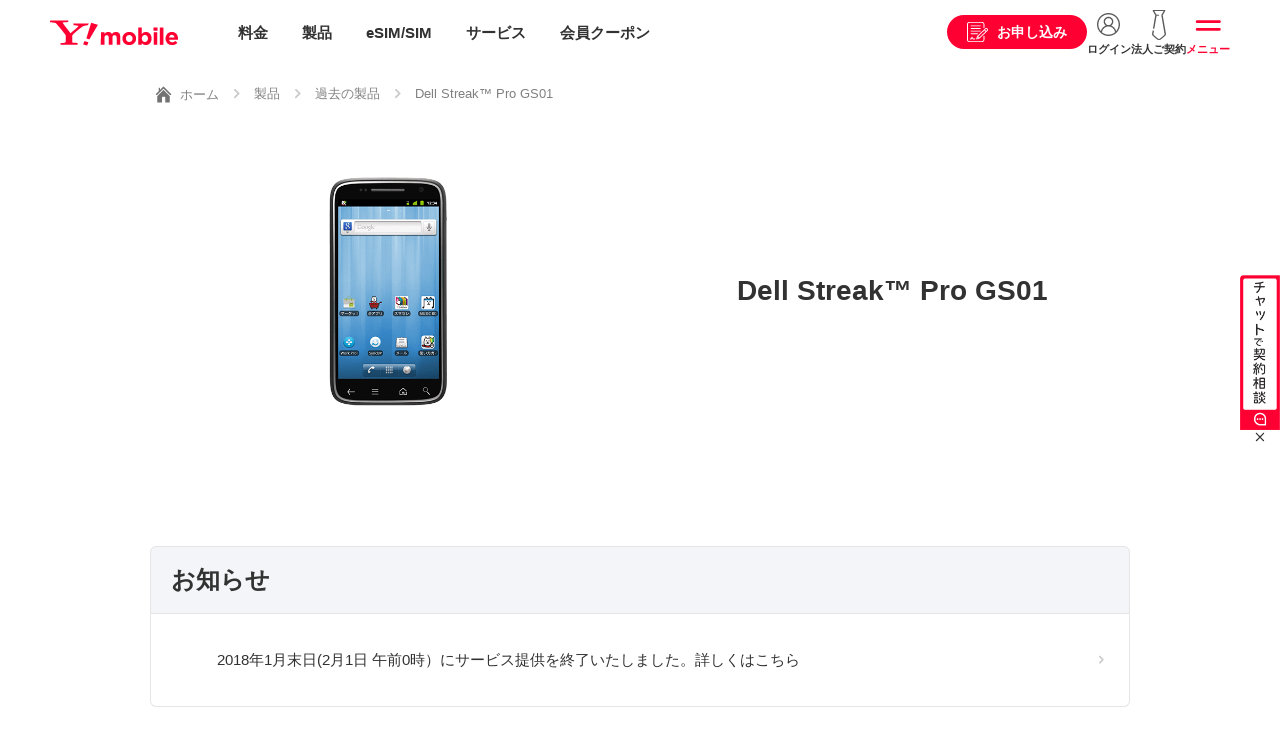

--- FILE ---
content_type: text/html
request_url: https://www.ymobile.jp/lineup/old/gs01/
body_size: 68926
content:
<!DOCTYPE html>
<html lang="ja">
<head>
<meta charset="UTF-8">
<meta name="viewport" content="width=device-width, initial-scale=1.0, maximum-scale=1.0">

<!-- ページメタ情報 -->
<title>Dell Streak™ Pro GS01｜過去の製品｜製品｜Y!mobile - 格安SIM・スマホはワイモバイルで</title>
<meta name="description" content="Y!mobileの「Dell Streak™ Pro GS01」のページです。高精細スーパー有機ELディスプレイ。1.5GHzデュアルコアCPU搭載スマートフォン。">
<meta name="keywords" content="Dell Streak™ Pro GS01,GS01,スマホ,スマートフォン,通信,携帯,携帯電話">
<!-- ページメタ情報 -->

<!-- Facebook OGP -->
<meta property="og:url" content="https://www.ymobile.jp/lineup/old/gs01/">
<meta property="og:type" content="website">
<meta property="og:title" content="Dell Streak™ Pro GS01（Y!mobile）">
<meta property="og:locale" content="ja_JP">
<meta property="og:image" content="/common/images/icon_sns.gif">
<meta property="og:description" content="Y!mobileの「Dell Streak™ Pro GS01」のページです。高精細スーパー有機ELディスプレイ。1.5GHzデュアルコアCPU搭載スマートフォン。">
<meta property="og:site_name" content="Y!mobile">
<meta property="fb:app_id" content="2426327344260881">
<!-- Facebook OGP -->

<!-- Twitter card -->
<meta name="twitter:card" content="summary_large_image">
<meta name="twitter:title" content="Dell Streak™ Pro GS01（Y!mobile）">
<meta name="twitter:description" content="Y!mobileの「Dell Streak™ Pro GS01」のページです。高精細スーパー有機ELディスプレイ。1.5GHzデュアルコアCPU搭載スマートフォン。">
<meta name="twitter:url" content="https://www.ymobile.jp/lineup/old/gs01/">
<meta name="twitter:image" content="/common/images/icon_sns.gif">
<!-- Twitter card -->

<!-- カノニカルURL -->
<link rel="canonical" href="https://www.ymobile.jp/lineup/old/gs01/">
<!-- カノニカルURL -->

<!-- サイト共通の読み込みファイル -->
<!-- 共通系CSS -->
<link rel="stylesheet" href="/common_c/css/swiper.min.css" media="screen,print">
<link rel="stylesheet" href="/common_c/css/style.css?2026-01-13" media="screen,print">
<link rel="stylesheet" href="/store/common/cart_data/css/style_top.css" media="screen,print">
<style>
#modal-apply .refinemodal-inner{
  max-width: 100%;
  top: 0;
  max-height: 100%;
  padding: 0;
}
#modal-apply .l-main{
  padding: 0;
  margin-bottom: 50px;
}
#modal-apply .l-main figure{
  margin: 0;
  padding: 0;
}
@media (min-width: 73.75rem){
  .l-main--ss{
    padding: 0;
  }
}
@media (max-width: 1180px){
 #modal-apply{
   top: 60px;
 }
}
@media (max-width: 768px) {
 #modal-apply{
   top: 57px;
 }
}
@media (max-width: 1180px) {
  .contract-consider-user{
    margin-right: 0;
    margin-left: 0;
  }
}

.l-main {
  width: 100%;
  overflow: hidden;
}
.l-main .l-inner {
  max-width: 100%;
}
#section-02,#section-03,#section-04,#section-05{
  display: none;
}
.display-none,
#section-last{
  display: none!important;
}
#section-last.display-view{
  display: block!important;
}
</style>
<!-- /共通系CSS -->

<meta name="theme-color" content="#fff">
<link rel="icon" href="/common_c/images/common/favicon.ico">
<link rel="apple-touch-icon" sizes="152x152" href="/common_c/images/common/apple_touch_icon.png">

<meta name="apple-mobile-web-app-status-bar-style" content="default">
<meta name="apple-mobile-web-app-title" content="Y!mobile（ワイモバイル）">

<!-- iPhone以外でメタ情報のmanifestを書き換える -->
<script>
window.onload = function () {
  if (!UA_iPhone) {
    $('head meta:last').after('<meta name="apple-mobile-web-app-capable" content="yes">');
    $('head meta:last').after('<link rel="manifest" href="/common_c/docs/manifest.json">');
  }
}
</script>
<!-- /iPhone以外でメタ情報のmanifestを書き換える -->

<!-- Google Tag Manager -->
<noscript><iframe src="//www.googletagmanager.com/ns.html?id=GTM-M8NNDS" height="0" width="0" style="display:none;visibility:hidden" title="googletagmanager"></iframe></noscript>
<script>(function(w,d,s,l,i){w[l]=w[l]||[];w[l].push({'gtm.start': new Date().getTime(),event:'gtm.js'});var f=d.getElementsByTagName(s)[0],j=d.createElement(s),dl=l!='dataLayer'?'&l='+l:'';j.async=true;j.src='//www.googletagmanager.com/gtm.js?id='+i+dl;f.parentNode.insertBefore(j,f);})(window,document,'script','dataLayer','GTM-M8NNDS');</script>
<!-- /Google Tag Manager -->

<!-- WOVNスクリプト -->
<script data-wovnio="key=3CE1E6&amp;defaultLang=ja&amp;currentLang=ja&amp;urlPattern=query&amp;backend=true&amp;backendVersion=WOVN.proxy_0.24.3" src="https://j.wovn.io/1"></script>
<!-- /WOVNスクリプト -->

<!-- サイト共通の読み込みファイル -->

<!-- ページ個別の読み込みファイル -->
<link rel="stylesheet" href="/lineup/common/css/lineup.css" media="screen,print">
<!-- ページ個別の読み込みファイル -->
</head>
<body>

<!-- ヘッダー -->
<div id="top"></div>
<!-- 10周年ティッカー -->
<!-- <div class="ticker_10th sstop_disnone text-center wovn_hide" style="background-color: #cd0000;"><a href="/store/sp/special_sale/?ref=topticker"><img src="/common_c/images/index/head_promotion.png?20260106" alt="" class="pc"><img src="/common_c/images/index/head_promotion_sp.png?20260106" alt="" class="sp"></a></div> -->
<!-- /10周年ティッカー -->
<header class="l-header">
	<div class="l-header-inner wovn_hide">
		<a href="/" class="header-logo" onclick="ga('send', 'event', '公式共通', 'click', 'ss_gnavi_logo'); _ga.spotEvent('spotEvent', 'click','ss_gnavi_logo');">Y!mobile</a>
	</div>
	<div class="gnav gnav--temporarily211020 wovn_hide">
		<ul class="gnav-mainmenu">
			<li class="gnav-mainmenu-item icon-price">
				<a href="/plan/" onclick="ga('send', 'event', '公式共通', 'click', 'ss_gnavi_header_menu_plan'); _ga.spotEvent('spotEvent', 'click', 'ss_gnavi_header_menu_plan');">料金</a>
			</li>
			<li class="gnav-mainmenu-item icon-product">
				<a href="/lineup/" onclick="ga('send', 'event', '公式共通', 'click', 'ss_gnavi_header_menu_lineup'); _ga.spotEvent('spotEvent', 'click', 'ss_gnavi_header_menu_lineup');">製品</a>
			</li>
			<li class="gnav-mainmenu-item icon-sim">
				<a href="/store/sp/sim/" onclick="ga('send', 'event', '公式共通', 'click', 'ss_gnavi_header_menu_sim'); _ga.spotEvent('spotEvent', 'click', 'ss_gnavi_header_menu_sim');">eSIM/SIM</a>
			</li>
			<li class="gnav-mainmenu-item icon-service">
				<a href="/service/" onclick="ga('send', 'event', '公式共通', 'click', 'ss_gnavi_header_menu_service'); _ga.spotEvent('spotEvent', 'click', 'ss_gnavi_header_menu_service');">サービス</a>
			</li>
			<li class="gnav-mainmenu-item icon-coupon">
				<a href="/service/ymobile/premium/#coupon-link" onclick="ga('send', 'event', '公式共通', 'click', 'ss_gnavi_header_menu_coupon'); _ga.spotEvent('spotEvent', 'click', 'ss_gnavi_header_menu_coupon');">会員クーポン</a>
			</li>
		</ul>
		<ul class="gnav-etcmenu">
			<li class="menu-apply">
				<a href="/select_contract/" onclick="ga('send', 'event', '公式共通', 'click', 'ss_gnavi_header_select_contract'); _ga.spotEvent('spotEvent', 'click','ss_gnavi_header_select_contract');"><span>お申し込み</span></a>
			</li>
			<li class="menu-login">
				<a href="/support/online/login/" onclick="ga('send', 'event', '公式共通', 'click', 'ss_gnavi_header_login'); _ga.spotEvent('spotEvent', 'click','ss_gnavi_header_login');"><span>ログイン</span></a>
			</li>
			<li class="menu-biz d-md-none">
				<a href="/biz/" onclick="ga('send', 'event', '公式共通', 'click', 'ss_gnavi_header_biz'); _ga.spotEvent('spotEvent', 'click','ss_gnavi_header_biz');"><span>法人ご契約</span></a>
			</li>
			<li class="menu-slide">
				<span onclick="ga('send', 'event', '公式共通', 'click', 'ss_gnavi_header_menu'); _ga.spotEvent('spotEvent', 'click','ss_gnavi_header_menu');">メニュー</span>
			</li>
		</ul>
	</div>

	<!-- WOVN用 -->
	<div class="l-header-inner wovn_show disnone">
		<a href="/language/" class="header-logo" onclick="ga('send', 'event', '公式共通', 'click', 'ss_gnavi_logo'); _ga.spotEvent('spotEvent', 'click','ss_gnavi_logo');">Y!mobile</a>
	</div>
	<!-- /WOVN用 -->

	<!-- 211020更新 -->
	<ul class="header-submenu header-submenu--temporarily211020">
		<li class="header-submenu-chat d-none"><span data-sba-target="sbchat" class=" corelis-care-chat cc-button" skill-id="334" onclick="ga('send', 'event', '公式共通', 'click', 'gnavi_chat'); _ga.spotEvent('spotEvent', 'click','gnavi_chat');"></span></li>
	</ul>
</header><!-- /.211020追加 -->
<!-- ヘッダー -->

	<div class="l-container">
		<div class="l-wrapper">
			<div class="breadcrumb-wrap">
				<div class="breadcrumb">
					<ul class="breadcrumb-list">
						<li class="breadcrumb-list-item"><a href="/"><img src="/common_c/images/common/icon/icon_home.svg" alt=""><span>ホーム</span></a></li>
						<li class="breadcrumb-list-item"><a href="/lineup/">製品</a></li>
						<li class="breadcrumb-list-item"><a href="/lineup/old/">過去の製品</a></li>
						<li class="breadcrumb-list-item">Dell Streak™ Pro GS01</li>
				</ul>
				</div>
			</div>

<!-- BSZONE START NAME="BIZASP_BODY" -->

			<div class="lineup-product">
				<div class="l-inner">
					<div class="row va-center">
						<div class="col-6 col-md-12 order-md-1">
							<div class="lineup-past-mainimage">
								<img src="/lineup/old/gs01/images/mv_01.png" alt="Dell Streak™ Pro GS01">
							</div>
						</div>
						<div class="col-6 col-md-12 order-md-0 text-center">
							<div class="lineup-product-txt-box">
								<h1 class="lineup-product-ttl text-center">Dell Streak™ Pro GS01</h1>
							</div>
						</div>
					</div>
				</div>
			</div>

			<div class="l-section">
				<div class="l-inner">
					<div class="box-title"><span class="text-size-l">お知らせ</span></div>
					<div class="box">
						<div class="list-info-wrapper">
							<ul class="list-info fl-no-bd mb-0">
								<li class="list-info-item">
									<a href="/support/relief/nwinfo/1700mhz/">
										<p class="list-info-text no-ellipsis">2018年1月末日(2月1日 午前0時）にサービス提供を終了いたしました。詳しくはこちら</p>
									</a>
								</li>
							</ul>
						</div>
					</div>
				</div>

				<!-- 主な仕様 -->
				<div class="l-inner">
					<h2 id="spec" class="ttl-article">主な仕様</h2>
					<h3 class="ttl-section">スペック</h3>
					<div>
						<table class="table">
							<tr>
								<th scope="row" class="wid-50per">サイズ</th>
								<td>約64.5(W)×125.9(H)×10.3(D)mm (最厚部11.9mm)</td>
							</tr>
							<tr>
								<th scope="row">重さ<br> （電池内蔵）</th>
								<td>約145g</td>
							</tr>
							<tr>
								<th scope="row">連続通話時間/連続待受時間</th>
								<td>約360分<sup>*1</sup>/約280時間<sup>*1</sup></td>
							</tr>
							<tr>
								<th scope="row">アドレス帳登録数<br> （電話番号件数/Eメールアドレス件数）※1件あたり</th>
								<td>共有メモリの容量により異なります</td>
							</tr>
							<tr>
								<th scope="row">メール保存件数（送信/受信）</th>
								<td>共有メモリの容量により異なります</td>
							</tr>
							<tr>
								<th scope="row">内部メモリ（最大容量）</th>
								<td>ROM:8GB/RAM:1GB</td>
							</tr>
							<tr>
								<th scope="row">外部メモリ（対応カード最大容量）<sup>*2</sup></th>
								<td>microSD™(2GB)/microSDHC™(32GB)</td>
							</tr>
							<tr>
								<th scope="row">通信方式</th>
								<td>HSPA/W-CDMA (900MHz/1.7GHz※/AWS/2.1GHz)、<br>GSM(850/900/1800/1900MHz)<br>※2018年1月末日(2月1日 午前0時)にサービス提供を終了いたしした。</td>
							</tr>
							<tr>
								<th scope="row">OS</th>
								<td>Android™ 2.3</td>
							</tr>
							<tr>
								<th scope="row">CPU</th>
								<td>Qualcomm MSM8260 1.5GHz(デュアルコア)</td>
							</tr>
						</table>
					<h3 class="ttl-section">ディスプレイ</h3>
						<table class="table">
							<tr>
								<th scope="row" class="wid-50per">ディスプレイ種類</th>
								<td>スーパー有機EL</td>
							</tr>
							<tr>
								<th scope="row">ディスプレイサイズ</th>
								<td>4.3インチ</td>
							</tr>
							<tr>
								<th scope="row">ディスプレイ解像度</th>
								<td>960（H）×540（W）ドット　QHD</td>
							</tr>
						</table>
					<h3 class="ttl-section">カメラ</h3>
						<table class="table">
							<tr>
								<th scope="row" class="wid-50per">有効画素数(撮影素子)</th>
								<td>メイン：約800万画素／サブ：約130万画素</td>
							</tr>
							<tr>
								<th scope="row">オートフォーカス</th>
								<td>メイン：<span class="cFont">○</span>／サブ：－</td>
							</tr>
							<tr>
								<th scope="row">動画記録サイズ（最大）</th>
								<td>1,920×1,088</td>
							</tr>
							<tr>
								<th scope="row">静止画記録サイズ（最大）</th>
								<td>2,448×3,264（JPEG）</td>
							</tr>
						</table>
					<h3 class="ttl-section">Pocket WiFi&reg; 機能</h3>
						<table class="table">
							<tr>
								<th scope="row" class="wid-50per">連続通信時間</th>
								<td>約300分<sup>*1</sup></td>
							</tr>
							<tr>
								<th scope="row">無線LAN（親機）</th>
								<td>IEEE802.11b/g準拠</td>
							</tr>
							<tr>
								<th scope="row">セキュリティ</th>
								<td>WPA2 -PSK(AES)</td>
							</tr>
							<tr>
								<th scope="row">チャンネル</th>
								<td>6チャンネル（固定）</td>
							</tr>
						</table>
					<h3 class="ttl-section">その他</h3>
						<table class="table">
							<tr>
								<th scope="row" class="wid-50per">入力</th>
								<td>タッチスクリーン</td>
							</tr>
							<tr>
								<th scope="row">日本語入力機能</th>
								<td>OpenWnnフリック対応</td>
							</tr>
							<tr>
								<th scope="row">PCモデム接続時対応OS<sup>*3</sup></th>
								<td>Windows® XP(32bit版 SP3以降/64bit版 SP2以降)<br> Windows Vista® (32bit版/64bit版)<br> Windows® 7 (32bit版/64bit版)</td>
							</tr>
							<tr>
								<th scope="row">PCインターフェース</th>
								<td>microUSB(2.0 High Speed)</td>
							</tr>
							<tr>
								<th scope="row">Bluetooth®通信</th>
								<td><span class="cFont">○</span>(2.1+EDR<sup>*4</sup>)</td>
							</tr>
							<tr>
								<th scope="row">無線LAN（子機）</th>
								<td><span class="cFont">○</span>(IEEE802.11a/b/g/n<sup>*5</sup>)</td>
							</tr>
						</table>
						<ul class="list-iconindent text-size-s text-gray">
							<li>※1 使用環境、機器の設定状況により、時間は変動します。</li>
							<li>※2 使用する外部メモリのメーカーにより、記載のメモリでも対応しない場合があります。</li>
							<li>※3 全て日本語版となります。動作確認済み機種であっても、お客さまの環境において正常動作を保証するものではありません。</li>
							<li>※4 通信距離：最大約10m</li>
							<li>※5 国内仕様です。無線LAN（子機）の仕様は次の通りです。</li>
							<li>●準拠規格：IEEE802.11a/b/g/n　●周波数帯域：2.4GHｚ（IEEE802.11b/g/n)、5GHｚ（IEEE802.11a)</li>
							<li>●通信速度：最大54Mbps(IEEE802.11a)、最大11Mbps（IEEE802.11b）、最大54Mbps（IEEE802.11g）、最大72Mbps（IEEE802.11n）</li>
							<li>●チャンネル：1～14チャンネル　●セキュリティ：WPA/WPA2 暗号化方式：WEP/TKIP/AES</li>
						</ul>
					</div>
					<h3 class="ttl-section">パソコンの動作環境</h3>
					<table class="table">
						<tr><th scope="col" class="table-cell-title">対応OS</th><th scope="col" class="table-cell-title">対応ソフト表</th></tr>
						<tr>
							<th scope="row" class="wid-50per">Windows® 7 (32bit版/64bit版)</th>
							<td>-</td>
						</tr>
						<tr>
							<th scope="row">Windows Vista® (32bit版/64bit版)</th>
							<td>-</td>
						</tr>
						<tr>
							<th scope="row">Windows® XP SP3以降(32bit版)</th>
							<td><a href="http://www.microsoft.com/downloads/details.aspx?FamilyID=9e641c34-6f7f-404d-a04b-dc09f8141141&amp;displayLang=ja" target="_blank"><span class="text-link-blank">ActiveSync</span></a><br> (Microsoft社のWEBサイトへリンクします。)</td>
						</tr>
					</table>
					<ul class="list-iconindent text-size-s text-gray">
						<li>※ 上記の環境を満たす、すべてのパソコンでの動作を保証するものではありません。OSのアップグレード・入れ替えをしたパソコン、自作パソコン、ご自分でUSB端子を追加したパソコン、USBハブを経由した接続の時、パソコンに本製品以外のUSB機器が接続されている時など、動作しない場合があります。</li>
					</ul>
				</div>
				<!-- 主な仕様 -->

				<!-- 同梱品 -->
				<div class="l-inner">
					<h2 class="ttl-article">同梱品</h2>
					<ul class="list-iconindent">
						<li>ACアダプタ（USBケーブル付）</li>
						<li>イヤホンマイク（試供品）</li>
						<li>ご利用いただくにあたって</li>
						<li>かんたんガイド</li>
						<li>本体保証書</li>
						<li>ACアダプタ保証書</li>
					</ul>
				</div>
				<!-- 同梱品 -->

				<!-- 主要内蔵ソフト -->
				<div class="l-inner">
					<h2 class="ttl-article">主要内蔵ソフト</h2>
					<ul class="list-iconindent">
						<li>・YouTube</li>
						<li>・Gmail™</li>
						<li>・Googleマップ</li>
						<li>・Twitter</li>
						<li>・Facebook</li>
						<li>・Mobage</li>
						<li>・GREE</li>
						<li>・トーク</li>
						<li>・ニュースと天気 他</li>
					</ul>
				</div>
				<!-- 主要内蔵ソフト -->

				<!-- 各種ダウンロード -->
				<div class="l-inner">
					<h2 id="support" class="ttl-article">各種ダウンロード</h2>
					<div>
						<h3 class="ttl-section">取扱説明書ダウンロード</h3>
						<ul class="list-link">
							<li><a class="text-link-arrow modal-refine" href="#" data-target="modal-terms01">ご利用条件</a></li>
						</ul>
						<table class="table">
							<tr>
								<th scope="row" class="wid-50per">GS01 かんたんガイド（PDF:約2.05MB）</th>
								<td class="text-center"><a href="/lineup/old/gs01/download/torisetu/GS01_kantan_V1_00.pdf" target="_blank" class="text-link-pdf text-link-blue">ダウンロード</a></td>
							</tr>
							<tr>
								<th scope="row" class="wid-50per">GS01 取扱説明書(PDF:約101MB)</th>
								<td class="text-center"><a href="/lineup/old/gs01/download/torisetu/GS01_manual_V1_00.pdf" target="_blank" class="text-link-pdf text-link-blue">ダウンロード</a></td>
							</tr>
						</table>
						<p class="text-size-s text-gray">※ 写真および画面はイメージです。実際のものとは異なる場合があります。</p>
					</div>
					<div>
						<h3 class="ttl-section">ドライバダウンロード</h3>
						<h4 class="ttl-block">ADBドライバ</h4>
						<p>ADBドライバとは、Android端末とPCとをUSBケーブルで接続し、アプリ開発やデバッグをする際などに用いるものです。通常のご利用であれば本ドライバは必要ありません。</p>
						<ul class="list-link">
							<li><a class="text-link-arrow modal-refine" href="#" data-target="modal-terms02">ご利用条件</a></li>
						</ul>
						<table class="table">
							<tr>
								<th scope="row" class="wid-50per">GS01 ADBドライバ（ZIP:約9.31MB）</th>
								<td class="text-center"><a href="/lineup/old/gs01/download/driver/adb_driver_gs01.zip" target="_blank" class="text-link-blue">ダウンロード</a></td>
							</tr>
						</table>
						<p>							動作環境（OS）<br>
							Windows® 7、Windows Vista®、Windows® XP、Linux (2.6以上)、Mac OS X 10.5/10.6<br>
							※ 上記OS搭載パソコン全ての動作を保証するものではございません。
						</p>
						<p class="text-size-s text-gray">※ 写真および画面はイメージです。実際のものとは異なる場合があります。</p>
					</div>
				</div>
				<!-- 各種ダウンロード -->

				<!-- システムソフトウェア更新について -->
				<div class="l-inner">
					<h2 class="ttl-article">システムソフトウェア更新について</h2>
					<div>
						<ul class="list-link">
							<li><a class="text-link-arrow modal-refine" href="#" data-target="modal-terms02">ご利用条件</a></li>
						</ul>
						<h3 class="ttl-section">システムソフトウェア更新方法</h3>
						<p>新しいシステムソフトウェアは、本体にダウンロードされてからインストールされます。<br>詳しい操作手順は、システムソフトウェア更新マニュアルをご覧ください。</p>
						<table class="table">
							<tr>
								<th scope="row" class="wid-50per">システムソフトウェア更新マニュアル<br>(PDF形式 約254KB)</th>
								<td class="text-center"><a href="/lineup/old/gs01/download/systemsoftware/GS01_SystemSoftwareUP_V1_00.pdf" target="_blank" class="text-link-pdf text-link-blue">ダウンロード</a></td>
							</tr>
						</table>
					</div>
					<div>
						<h3 class="ttl-section">システムソフトウェア更新について</h3>
						<div class="row mb-50">
							<div class="col-8 col-md-12">
								<ul class="list-iconindent">
									<li><span class="text-red">●</span>通信状況やサーバの混雑状況により、システムソフトウェア更新が正しく動作しない場合があります。その際は、しばらく経ってから操作してください。<br>
									</li>
									<li><span class="text-red">●</span>最新のシステムソフトウェアの番号(ビルド番号)は「<span class="text-red">068-Japan-eMobile</span>」です。<br> システムソフトウェアの番号の確認方法については、<a href="http://faq.emobile.jp/faq/view/104918" target="_blank">こちら</a>よりご覧ください。 </li>
								</ul>
							</div>
							<div class="col-4 col-md-12">
								<img src="images/img_gs01_systemsoftware1.gif" alt="">
							</div>
						</div>
						<h3 class="ttl-section">システムソフトウェア更新に関するご注意</h3>
						<ul class="list-iconindent">
							<li>● システムソフトウェア更新実施の際には「システムソフトウェア更新マニュアル　GS01版」の手順をよくお読みください。</li>
							<li>● システムソフトウェア更新（ダウンロード）を行う場合はパケット通信料がかかります。パケット通信料はご契約内容によって異なります。</li>
							<li>● システムソフトウェア更新（ダウンロード）は、電波状況が良い状態（アンテナ4本）で、移動せずに実行することをおすすめします。</li>
							<li>● 本体の電池残量が十分にある状態（50％以上）で行ってください。</li>
							<li>● システムソフトウェア更新（ダウンロード）を行う場合、内部メモリに空き容量(13MB以上)が必要です。事前に空き容量をご確認ください。</li>
							<li>● システムソフトウェア更新中はEM chipやmicro SDを取り外したり、電源を切らないでください。更新に失敗することがあります。</li>
							<li>● システムソフトウェア更新を実行する前に、省電力設定が「オフ」になっていることをご確認ください。</li>
							<li>● システムソフトウェア更新（書換）には、約15分程度かかります。</li>
							<li>● 次の場合はシステムソフトウェア更新（ダウンロード）を実施できません。
								<ul class="list-iconindent">
									<li>○ 圏外にいるとき</li>
									<li>○ 機内モード中</li>
									<li>○ システムソフトウェア更新（書換）中</li>
								</ul>
							</li>
							<li>● システムソフトウェア更新（書換）中は、電話の発信、着信、各種通話機能およびその他の機能を利用することはできません。</li>
							<li>● 既にシステムソフトウェア更新済みの場合は、システムソフトウェア更新のチェックを行った際に「ソフトウェアは最新です。」と表示されます。</li>
							<li>● システムソフトウェア更新中に送信されてきた、SMSはSMSセンターに保管されます。</li>
							<li>● システムソフトウェア更新の際、お客様のGS01固有の情報（機種や製造番号など）が、自動的にシステムソフトウェア更新用サーバに送信されます。当社は送信された情報を、システムソフトウェア更新以外の目的には利用いたしません。</li>
							<li>● PINコードが設定されているときは、更新（書換）後の再起動の途中でPINコードを入力する画面が表示され、PINコードを入力する必要があります。</li>
							<li>● ソフトウェア更新後に再起動しなかった場合、音量キー(下)と電源キーを約15秒間押し続けて再起動してください。</li>
							<li>● システムソフトウェア更新に失敗した場合、一切の操作ができなくなる可能性があります。その場合には、大変お手数ですが、こちらのお問い合わせ先までご連絡ください。</li>
							<li>● システムソフトウェア更新前に端末に登録されたデータはそのまま残りますが、端末の状況（故障など）により、データが失われる可能性があります。データ消失に関しては、当社は責任を負いかねますので、あらかじめご了承ください。</li>
						</ul>
						<p class="text-size-s text-gray">※ 写真および画面はイメージです。実際のものとは異なる場合があります。</p>
					</div>
				</div>
				<!-- システムソフトウェア更新について -->

				<!-- 比吸収率（SAR）について -->
				<div class="l-inner">
					<h2 class="ttl-article">比吸収率（SAR）について</h2>
					<p>						この機種（GS01）の携帯電話機は、国が定めた電波の人体吸収に関する技術基準に適合しています。
					</p>
					<p>						本機GS01は、国際的指針で推奨されている無線波への露出の限界を超えないよう設計してあります。これらの指針は、独立の科学組織ICNIRPが作成したものであり、年齢および健康に無関係にすべての人を確実に保護をするよう策定した安全限度が含まれています。
					</p>
					<p>						これらの指針は、比吸収率（SAR、Specific Absorption Rate）として知られる測定単位を使用しています。携帯電話機のICNIRP SAR限界は、組織10g当たり2W/kgです。また米国連邦通信委員会（FCC）が定めるSAR限界は、組織1g当たり1.6W/kgです。
					</p>
					<p>						SARは携帯電話機の送信電力を最大にして測定するため、実際のSARはより小さい値となります。これは携帯電話基地局との通信に必要な最低限の送信電力になるよう設計されているためです。
					</p>
					<p>						本機のSAR値は、ICNIRP SAR: 0.584W/kg（10g)、FCC SAR: 1.28W/kg（1g）です。また日本国が定めた方法に従い、本機の送信電力を最大にして測定された最大値は0.585W/kg（10ｇ）となります。
					</p>
					<div class="box">
						<p>SARについて、さらに詳しい情報をお知りになりたい方は、下記のホームページをご参照ください。 </p>
						<p><a href="http://www.tele.soumu.go.jp/j/sys/ele/index.htm" class="text-link-arrow" target="_blank"><span class="text-link-blank">総務省のホームページ</span></a></p>
						<p><a href="http://www.arib-emf.org/index02.html" class="text-link-arrow" target="_blank"><span class="text-link-blank">一般社団法人電波産業会のホームページ</span></a></p>
					</div>
				</div>
				<!-- 比吸収率（SAR）について -->

				<!-- 特定化学物質の含有情報 -->
				<div class="l-inner">
					<h2 class="ttl-article">特定化学物質の含有情報</h2>
					<p>GS01については、グリーン購入法に関する特定化学物質の含有基準値を超えておりません。</p>
				</div>
				<!-- 特定化学物質の含有情報 -->


				<div class="l-inner">
					<ul class="list-iconindent text-size-s text-gray">
						<li>※ Microsoft、WindowsおよびWindows Vistaは、米国 Microsoft Corporationの米国及びその他の国における登録商標または商標です。</li>
						<li>※ Windowsの正式名称は、Microsoft Windows Operating Systemです。</li>
						<li>※ MacおよびMac OSは、米国Apple Inc.の商標または登録商標です。</li>
						<li>※ microSDHC ™ は、SD アソシエーションの商標です。</li>
						<li>※ その他記載されている会社名、製品名は、各社の登録商標または商標です。</li>
					</ul>
				</div>

				<!-- ご利用規約モダール -->
					<div class="refinemodal" id="modal-terms01">
		<div class="refinemodal-inner">
			<h1 class="ttl-page">ご利用条件</h1>
			<div class="refinemodal-section">
				<ol class="list-number">
					<li>本サービスは製品を購入されたお客さまを対象としたサービスとなります。製品を購入されたお客さま以外からのお問い合わせにはお応えできない場合があります。</li>
					<li>取扱説明書の著作権は弊社を含め、端末製造メーカー等の各権利者に帰属します。権利者の許諾を得ることなく、取扱説明書の内容の全部または一部を複製することは、著作権法上禁止されています。ただし、商業目的以外の個人的用途に用いる場合に必要な範囲で、複製することは、この限りではありません。</li>
					<li>本サービスは、弊社が発売したすべての製品の取扱説明書を掲載しているわけではございません。また、すでに生産中止などの理由でご購入できない端末の取扱説明書も掲載している場合があります。</li>
					<li>本サービスは予告なく中止または内容を変更する場合があります。</li>
					<li>安全上のご注意は取扱説明書が制作された時点での法的基準や業界基準に応じた内容になっています。最新の内容でない場合があります。</li>
					<li>本サービスには、取扱説明書以外の補足印刷物は掲載していません。</li>
					<li>取扱説明書の内容は、原則として製品が発売された当初のものを掲載しています。</li>
					<li>取扱説明書の内容は、製品の仕様変更などで予告なく変更される場合があります。本サイトに掲載されている取扱説明書の内容は、ご購入の製品に同梱されている取扱説明書の内容と異なる場合があります。</li>
				</ol>
			</div>
		</div>
		<div class="refinemodal-bottom">
			<div class="refinemodal-bottom-close"><span></span><span></span>閉じる</div>
		</div>
		<div class="modal-close"><span></span><span></span></div>
	</div>

					<div class="refinemodal" id="modal-terms02">
		<div class="refinemodal-inner">
			<h1 class="ttl-page">ご利用条件</h1>
			<div class="refinemodal-section">
				<div class="mb-25">
					<h2 class="ttl-small">注意事項</h2>
					<ol class="list-number">
						<li>本サービスは製品を購入されたお客さまを対象としたサービスとなります。製品を購入されたお客さま以外からのお問い合わせにはお応えできない場合があります。</li>
						<li>取扱説明書の著作権は弊社を含め、端末製造メーカー等の各権利者に帰属します。権利者の許諾を得ることなく、取扱説明書の内容の全部または一部を複製することは、著作権法上禁止されています。ただし、商業目的以外の個人的用途に用いる場合に必要な範囲で、複製することは、この限りではありません。</li>
						<li>本サービスは、弊社が発売したすべての製品の取扱説明書を掲載しているわけではございません。また、すでに生産中止などの理由でご購入できない端末の取扱説明書も掲載している場合があります。</li>
						<li>本サービスは予告なく中止または内容を変更する場合があります。</li>
						<li>安全上のご注意は取扱説明書が制作された時点での法的基準や業界基準に応じた内容になっています。最新の内容でない場合があります。</li>
						<li>本サービスには、取扱説明書以外の補足印刷物は掲載していません。</li>
						<li>取扱説明書の内容は、原則として製品が発売された当初のものを掲載しています。</li>
						<li>取扱説明書の内容は、製品の仕様変更などで予告なく変更される場合があります。本サイトに掲載されている取扱説明書の内容は、ご購入の製品に同梱されている取扱説明書の内容と異なる場合があります。</li>
					</ol>
				</div>
				<div class="mb-25">
					<h2 class="ttl-small">免責事項</h2>
					<ol class="list-number">
						<li>本サービスの利用、または利用できなかったことにより万一損害（データの破損・業務の中断・営業情報の損失などによる損害を含む）が生じ、たとえそのような損害の発生や第三者からの賠償請求の可能性があることについてあらかじめ知らされた場合でも、弊社は一切責任を負いませんので、あらかじめご了承ください。</li>
					</ol>
				</div>
				<div class="mb-25">
					<h2 class="ttl-small">お問い合わせ</h2>
					<ol class="list-number">
						<li>本サービスの利用に関するお問い合わせはワイモバイル カスタマーセンターまでお問い合わせください。</li>
					</ol>
				</div>
			</div>
		</div>
		<div class="refinemodal-bottom">
			<div class="refinemodal-bottom-close"><span></span><span></span>閉じる</div>
		</div>
		<div class="modal-close"><span></span><span></span></div>
	</div>

				<!-- /ご利用規約モダール -->

		</div>
<!-- BSZONE END NAME="BIZASP_BODY" -->
	</div>

	<!-- フッター -->
	<footer class="l-footer">
		<!-- ショートカットメニュー -->
<div class="shortcutmenu">
	<div class="shortcutmenu-inner">
	</div>
</div>
		<!-- /ショートカットメニュー -->
<!--div class="chatsupport">
	<a href="#">チャット</a>
	<div class="chatsupport-close"></div>
</div-->
<div class="gotop">
	<a href="#top">トップへ戻る</a>
</div>
<!-- パラメータ「wovn=」ありの場合 非表示 -->
<div class="l-footer-inner wovn_hide">
	<div class="footer-nav l-inner">
		<!-- バナー -->
		<div class="bnr-footer-slider-wrapper">
			<div class="bnr-footer-slider">
				<ul class="bnr-footer-slider-list swiper-wrapper">
					<li class="swiper-slide"><a href="https://www.softbank.jp/corp/special/answer/" target="_blank" onclick="_ga.spotEvent('spotEvent', 'click', 'recommend_answer');"><img class="lazyload" data-src="/common_c/images/bnr/bnr_corp_special_answer.png?20251024" src="/common_c/images/bnr/bnr_dummy.png" alt="社会課題に、アンサーを。"></a></li>
					<li class="swiper-slide"><a href="https://www.softbank.jp/corp/sustainability/" target="_blank" onclick="_ga.spotEvent('spotEvent', 'click', 'recommend_sdgs');"><img class="lazyload" data-src="/common_c/images/bnr/bnr_esg_rating.png" src="/common_c/images/bnr/bnr_dummy.png" alt="SoftBank⇒サステナビリティ"></a></li>
					<li class="swiper-slide"><a href="https://www.softbank.jp/mobile/special/kaizen-action/?brand=ym&utm_source=yahoo&utm_medium=officialsite&utm_campaign=_mobile_cx_kaizen_20240905_018" target="_blank" onclick="_ga.spotEvent('spotEvent', 'click', 'recommend_kaizen');"><img class="lazyload" data-src="/common_c/images/bnr/bnr_kaizen_action.png" src="/common_c/images/bnr/bnr_dummy.png" alt="ワイモバイルの改善活動"></a></li>
				</ul>
			</div>
			<div class="swiper-pagination"></div>
		</div>
		<!-- /バナー -->
		<div class="footer-search d-none d-md-block">
			<form action="/search/">
				<input type="text" class="footer-search-input" placeholder="検索キーワードを入力" name="query">
				<button class="footer-search-btn">SEARCH</button>
			</form>
		</div>
		<div class="footer-nav-line-wrapper">
			<div class="footer-nav-line">
				<h3 class="footer-nav-title">ご契約を検討中のお客さま</h3>
				<ul class="footer-nav-list">
					<li class="footer-nav-list-item"><a href="/support/process/new_application/">新規ご契約</a></li>
					<li class="footer-nav-list-item"><a href="/support/process/portability/">他社からのりかえ</a></li>
					<li class="footer-nav-list-item"><a href="/support/charge/">請求・お支払い</a></li>
					<li class="footer-nav-list-item"><a href="/area/">エリアを確認したい</a></li>
					<li class="footer-nav-list-item"><a href="/shop/">ショップを検索したい</a></li>
					<li class="footer-nav-list-item"><a href="/cp/">お得な情報が知りたい</a></li>
				</ul>
			</div>
			<div class="footer-nav-line">
				<h3 class="footer-nav-title">現在ご利用中のお客さま</h3>
				<ul class="footer-nav-list">
					<li class="footer-nav-list-item"><a href="/support/online/login/">My Y!mobileへログイン</a></li>
					<li class="footer-nav-list-item"><a href="/support/trouble/">困ったときは</a></li>
					<li class="footer-nav-list-item"><a href="/support/online/guide/">オンライン手続きガイド</a></li>
					<li class="footer-nav-list-item"><a href="/support/product/">製品サポート</a></li>
					<li class="footer-nav-list-item"><a href="/support/process/model_change/">機種変更</a></li>
					<li class="footer-nav-list-item"><a href="/info/failure/">障害情報</a></li>
					<li class="footer-nav-list-item"><a href="/info/maintenance/">工事情報</a></li>
				</ul>
			</div>
			<div class="footer-nav-line">
				<h3 class="footer-nav-title">企業情報を知りたいお客さま</h3>
				<ul class="footer-nav-list">
					<li class="footer-nav-list-item"><a href="https://www.softbank.jp/corp/aboutus/ " target="_blank" class="text-link-blank">企業情報</a></li>
					<li class="footer-nav-list-item"><a href="https://www.softbank.jp/corp/news/press/sbkk/ " target="_blank" class="text-link-blank">プレスリリース</a></li>
					<li class="footer-nav-list-item"><a href="https://www.softbank.jp/corp/aboutus/public/ " target="_blank" class="text-link-blank">公開情報</a></li>
					<li class="footer-nav-list-item"><a href="https://www.softbank.jp/corp/ir/e_publicnotice/ " target="_blank" class="text-link-blank">電子公告</a></li>
					<li class="footer-nav-list-item"><a href="https://www.softbank.jp/corp/sustainability/ " target="_blank" class="text-link-blank">サステナビリティ</a></li>
					<li class="footer-nav-list-item"><a href="https://www.softbank.jp/corp/careers/ " target="_blank" class="text-link-blank">採用情報</a></li>
				</ul>
			</div>
			<div class="footer-nav-line">
				<h3 class="footer-nav-title">おすすめ情報</h3>
				<ul class="footer-nav-list">
					<li class="footer-nav-list-item"><a href="/cp/">キャンペーン・おすすめ情報</a></li>
					<li class="footer-nav-list-item"><a href="/sp/p_guide/">カタログ・パンフレット・ガイド</a></li>
					<li class="footer-nav-list-item"><a href="/sp/guide/">徹底解説！スマホとSIMのギモン</a></li>
				</ul>
			</div>
		</div>
	</div>
	<div class="footer-action">
		<div class="l-inner">
			<div class="btn-inline-wrapper mt-0">
				<a href="/support/faq/" class="btn btn-black">よくあるご質問</a>
				<a href="/support/contact/" class="btn btn-black">お問い合わせ</a>
			</div>
			<div class="footer-search d-md-none mb-0">
				<form action="/search/">
					<input type="text" class="footer-search-input" placeholder="検索キーワードを入力" name="query">
					<button class="footer-search-btn">SEARCH</button>
				</form>
			</div>
		</div>
	</div>
</div>
<!-- /パラメータ「wovn=」ありの場合 非表示 -->
<div class="l-footer-bottom">
	<div class="footer-bottom l-inner">
		<div class="footer-bottom-nav">
			<ul class="footer-bottom-nav-list">
				<li class="footer-bottom-nav-list-item"><a href="/copyright/">当サイトについて</a></li>
				<li class="footer-bottom-nav-list-item"><a href="https://www.softbank.jp/corp/aboutus/governance/intellectual-property/trademark/" target="_blank" class="text-link-blank">商標について</a></li>
				<li class="footer-bottom-nav-list-item"><a href="/corporate/open/agreement/">約款・重要説明事項</a></li>
				<li class="footer-bottom-nav-list-item"><a href="https://www.softbank.jp/corp/privacy/" target="_blank" class="text-link-blank">個人情報について</a></li>
				<li class="footer-bottom-nav-list-item"><a href="https://www.softbank.jp/corp/security/ " target="_blank" class="text-link-blank">情報セキュリティポリシー</a></li>
				<li class="footer-bottom-nav-list-item"><a href="https://www.softbank.jp/privacy/" target="_blank" class="text-link-blank">プライバシーセンター</a></li>
				<li class="footer-bottom-nav-list-item"><a href="https://www.softbank.jp/corp/aboutus/" target="_blank" class="text-link-blank">企業情報</a></li>
				<li class="footer-bottom-nav-list-item"><a href="/store/to_beginner/tokusho/">特定商取引法に基づく表示</a></li>
				<li class="footer-bottom-nav-list-item"><a href="/store/to_beginner/kobutsusyou/">古物営業法に基づく表示</a></li>
			</ul>
		</div>
		<small class="copyright">&copy; SoftBank Corp. All rights reserved.<span>電気通信事業登録番号：第72号</span></small>
	</div>
</div>

	</footer>
<div class="gnav-slide-menu">
	<div class="gnav-back"></div>
	<div class="gnav-content">

	<div class="gnav-close">閉じる</div>
	<div class="gnav-head">
		<div class="head-search">
			<form action="/search/">
				<input type="text" class="head-search-input" placeholder="キーワード" name="query">
				<button class="head-search-btn" onclick="ga('send', 'event', '公式共通', 'click', 'ss_gnavi_menu_btn_keyword'); _ga.spotEvent('spotEvent', 'click','ss_gnavi_menu_btn_keyword');">SEARCH</button>
			</form>
		</div>
		<ul class="gnav-sp-head-link">
			<li class="gnav-sp-head-link-chat" style="display:none;">
				<a href="https://ymkarakuri.karakuri-gen.com/ymobile2-5/embed" onclick="window.open(this.href,'','width=500,height=580,status=no,toolbar=no,resizable=yes,scrollbars=yes,left=5,top=5');_ga.spotEvent('spotEvent', 'click', 'ss_ai_menu_open'); return false;" class="d-md-none"><span>AIチャットで検索する</span></a>
				<a href="https://ymkarakuri.karakuri-gen.com/ymobile2-5/embed" target="_blank" onclick="_ga.spotEvent('spotEvent', 'click', 'ss_ai_menu_open');" class="d-none d-md-block"><span>AIチャットで検索する</span></a>
			</li>
			<li class="gnav-sp-head-link-apply"><a href="/select_contract/" onclick="ga('send', 'event', '公式共通', 'click', 'ss_gnavi_menu_btn_select_contract'); _ga.spotEvent('spotEvent', 'click','ss_gnavi_menu_btn_select_contract');"><span>お申し込み</span></a></li>
			<li class="gnav-sp-head-link-simulation"><a href="/sp/simulation/" onclick="ga('send', 'event', '公式共通', 'click', 'ss_gnavi_menu_btn_simulation'); _ga.spotEvent('spotEvent', 'click','ss_gnavi_menu_btn_simulation');"><span>料金シミュレーション</span></a></li>
			<li class="gnav-sp-head-link-myymobile"><a href="/support/online/login/" onclick="ga('send', 'event', '公式共通', 'click', 'ss_gnavi_menu_btn_login'); _ga.spotEvent('spotEvent', 'click','ss_gnavi_menu_btn_login');"><span>My Y!mobile</span></a></li>
			<li class="gnav-sp-head-link-biz"><a href="/biz/" onclick="ga('send', 'event', '公式共通', 'click', 'ss_gnavi_menu_btn_biz'); _ga.spotEvent('spotEvent', 'click','ss_gnavi_menu_btn_biz');"><span>法人のお客さま</span></a></li>
		</ul>
	</div>
	<div class="gnav-slidemenu">
		<ul class="gnav-mainmenu-new">
			<li class="gnav-mainmenu-item icon-price">
				<a href="/plan/" onclick="ga('send', 'event', '公式共通', 'click', 'ss_gnavi_menu_plan'); _ga.spotEvent('spotEvent', 'click', 'ss_gnavi_menu_plan');"><span>料金</span></a>
			</li>
			<li class="gnav-mainmenu-item icon-product">
				<a href="/lineup/" onclick="ga('send', 'event', '公式共通', 'click', 'ss_gnavi_menu_lineup'); _ga.spotEvent('spotEvent', 'click', 'ss_gnavi_menu_lineup');"><span>製品</span></a>
			</li>
			<li class="gnav-mainmenu-item icon-sim">
				<a href="/store/sp/sim/" onclick="ga('send', 'event', '公式共通', 'click', 'ss_gnavi_menu_sim'); _ga.spotEvent('spotEvent', 'click', 'ss_gnavi_menu_sim');"><span>eSIM/SIM</span></a>
			</li>
			<li class="gnav-mainmenu-item icon-service">
				<a href="/service/" onclick="ga('send', 'event', '公式共通', 'click', 'ss_gnavi_menu_service'); _ga.spotEvent('spotEvent', 'click', 'ss_gnavi_menu_service');"><span>サービス</span></a>
			</li>
			<li class="gnav-mainmenu-item icon-coupon">
				<a href="/service/ymobile/premium/#coupon-link" onclick="ga('send', 'event', '公式共通', 'click', 'ss_gnavi_menu_coupon'); _ga.spotEvent('spotEvent', 'click', 'ss_gnavi_menu_coupon');"><span>会員クーポン</span></a>
			</li>
			<li class="gnav-mainmenu-item icon-simtype">
				<a href="/sp/sim_kihen/" onclick="ga('send', 'event', '公式共通', 'click', 'ss_gnavi_menu_simtype'); _ga.spotEvent('spotEvent', 'click', 'ss_gnavi_menu_simtype');"><span>SIMタイプ変更</span></a>
			</li>
			<li class="gnav-mainmenu-item icon-support" id="gnav-support">
				<span class="sba-click" data-sba-target="ヘッダー-サポート" onclick="ga('send', 'event', '公式共通', 'click', 'ss_gnavi_menu_support'); _ga.spotEvent('spotEvent', 'click', 'ss_gnavi_menu_support');"><em>サポート</em><div class="accordion-icon"><span></span><span></span></div></span>
				<div class="gnav-submenu-new disnone" id="gnav-support-innner">
					<div class="gnav-submenu-inner-new">
						<ul class="gnav-submenu-list1-new">
							<li class="gnav-submenu-item icon-support-online"><a href="/support/online/" onclick="ga('send', 'event', '公式共通', 'click', 'ss_gnavi_menu_support_01'); _ga.spotEvent('spotEvent', 'click','ss_gnavi_menu_support_01');"><span>My Y!mobileご利用ガイド</span></a></li>
							<li class="gnav-submenu-item icon-support-online-guide-store"><a href="/store/to_beginner/" onclick="ga('send', 'event', '公式共通', 'click', 'ss_gnavi_menu_support_02'); _ga.spotEvent('spotEvent', 'click','ss_gnavi_menu_support_02');"><span class="text-size-s text-size-md-n">オンラインストア申し込みガイド</span></a></li>
							<li class="gnav-submenu-item icon-support-online-guide"><a href="/support/online/guide/" onclick="ga('send', 'event', '公式共通', 'click', 'ss_gnavi_menu_support_03'); _ga.spotEvent('spotEvent', 'click','ss_gnavi_menu_support_03');"><span class="text-size-s text-size-md-n">ご契約者さま向けオンライン手続きガイド</span></a></li>
							<li class="gnav-submenu-item icon-support-product"><a href="/support/product/" onclick="ga('send', 'event', '公式共通', 'click', 'ss_gnavi_menu_support_04'); _ga.spotEvent('spotEvent', 'click','ss_gnavi_menu_support_04');"><span>製品サポート</span></a></li>
							<li class="gnav-submenu-item icon-yservice-howto"><a href="/yservice/howto/" onclick="ga('send', 'event', '公式共通', 'click', 'ss_gnavi_menu_support_05'); _ga.spotEvent('spotEvent', 'click','ss_gnavi_menu_support_05');"><span>お申込後の初期設定ガイド</span></a></li>
							<li class="gnav-submenu-item icon-support-charge"><a href="/support/charge/" onclick="ga('send', 'event', '公式共通', 'click', 'ss_gnavi_menu_support_06'); _ga.spotEvent('spotEvent', 'click','ss_gnavi_menu_support_06');"><span>請求・お支払い</span></a></li>
							<li class="gnav-submenu-item icon-support-etc"><a href="/support/" onclick="ga('send', 'event', '公式共通', 'click', 'ss_gnavi_menu_support_07'); _ga.spotEvent('spotEvent', 'click','ss_gnavi_menu_support_07');"><span>その他サポート</span></a></li>
							<li class="gnav-submenu-item icon-support-faq"><a href="/support/faq/" onclick="ga('send', 'event', '公式共通', 'click', 'ss_gnavi_menu_support_08'); _ga.spotEvent('spotEvent', 'click','ss_gnavi_menu_support_08');"><span>よくあるご質問</span></a></li>
							<li class="gnav-submenu-item icon-support-contact"><a href="/support/contact/" onclick="ga('send', 'event', '公式共通', 'click', 'ss_gnavi_menu_support_09'); _ga.spotEvent('spotEvent', 'click','ss_gnavi_menu_support_09');"><span>お問い合わせ</span></a></li>
						</ul>
					</div>
				</div>
			</li>
			<li class="gnav-mainmenu-item icon-campaign">
				<a href="/cp/" onclick="ga('send', 'event', '公式共通', 'click', 'ss_gnavi_menu_cp'); _ga.spotEvent('spotEvent', 'click', 'ss_gnavi_menu_cp');"><span>キャンペーン</span></a>
			</li>
			<li class="gnav-mainmenu-item icon-shop" id="gnav-shop">
				<span class="sba-click" data-sba-target="ヘッダー-ショップ" onclick="ga('send', 'event', '公式共通', 'click', 'ss_gnavi_menu_shop'); _ga.spotEvent('spotEvent', 'click', 'ss_gnavi_menu_shop');"><em>ショップ</em><div class="accordion-icon"><span></span><span></span></div></span>
				<div class="gnav-submenu-new disnone" id="gnav-shop-innner">
					<div class="gnav-submenu-inner-new">
						<ul class="gnav-submenu-list1-new">
							<li class="gnav-submenu-item icon-shop-top"><a href="/shop/" onclick="ga('send', 'event', '公式共通', 'click', 'ss_gnavi_menu_shop_01'); _ga.spotEvent('spotEvent', 'click','ss_gnavi_menu_shop_01');"><span>ショップを探す</span></a></li>
							<li class="gnav-submenu-item icon-shop-book"><a href="/shop/reservation/about/" onclick="ga('send', 'event', '公式共通', 'click', 'ss_gnavi_menu_shop_02'); _ga.spotEvent('spotEvent', 'click','ss_gnavi_menu_shop_02');"><span>かんたん来店予約</span></a></li>
							<li class="gnav-submenu-item icon-shop-myymobile"><a href="/shop/myshop/" onclick="ga('send', 'event', '公式共通', 'click', 'ss_gnavi_menu_shop_03'); _ga.spotEvent('spotEvent', 'click','ss_gnavi_menu_shop_03');"><span>マイワイモバイルショップ</span></a></li>
						</ul>
						<div class="banner-area">
							<p class="text-center"><img src="/common_c/images/common/txt-online.png" alt="オンラインでお手続き！" class="wid-80per"></p>
							<a href="/support/online/guide/" onclick="ga('send', 'event', '公式共通', 'click', 'ss_gnavi_menu_shop_banner_01'); _ga.spotEvent('spotEvent', 'click','ss_gnavi_menu_shop_banner_01');"><img class="lazyload" data-src="/common_c/images/bnr/bnr_onlineguide2.png" src="/common_c/images/bnr/bnr_dummy.png" alt="オンライン手続きガイド"></a>
							<a href="/store/" onclick="ga('send', 'event', '公式共通', 'click', 'ss_gnavi_menu_shop_banner_02'); _ga.spotEvent('spotEvent', 'click','ss_gnavi_menu_shop_banner_02');"><img class="lazyload" data-src="/common_c/images/bnr/bnr_store.png" src="/common_c/images/bnr/bnr_dummy.png" alt="オンラインストア"></a>
						</div>
					</div>
				</div>
			</li>
			<li class="gnav-mainmenu-item icon-store">
				<a href="/store/" onclick="ga('send', 'event', '公式共通', 'click', 'ss_gnavi_menu_store'); _ga.spotEvent('spotEvent', 'click', 'ss_gnavi_menu_store');"><span>オンラインストア</span></a>
			</li>
			<li class="gnav-mainmenu-item icon-area">
				<a href="/area/" onclick="ga('send', 'event', '公式共通', 'click', 'ss_gnavi_menu_area'); _ga.spotEvent('spotEvent', 'click', 'ss_gnavi_menu_area');"><span>エリア</span></a>
			</li>
			<li class="gnav-mainmenu-item icon-biz">
				<a href="/biz/" onclick="ga('send', 'event', '公式共通', 'click', 'ss_gnavi_menu_biz'); _ga.spotEvent('spotEvent', 'click', 'ss_gnavi_menu_biz');"><span>法人の方</span></a>
			</li>
			<li class="wovn-change-menu">
				<p class="change-lang"><em>言語選択/Language</em><em class="set-lang" data-set-lang="ja"><i>日本語</i></em></p>
				<div class="change-list disnone">
					<p data-value="ja" class="active" onclick="ga('send', 'event', '公式共通', 'click', 'ss_gnavi_menu_wovn_ja'); _ga.spotEvent('spotEvent', 'click', 'ss_gnavi_menu_wovn_ja')">日本語</p>
					<p data-value="en" onclick="ga('send', 'event', '公式共通', 'click', 'ss_gnavi_menu_wovn_en'); _ga.spotEvent('spotEvent', 'click', 'ss_gnavi_menu_wovn_en')">English</p>
					<p data-value="zh-CHS" onclick="ga('send', 'event', '公式共通', 'click', 'ss_gnavi_menu_wovn_ch'); _ga.spotEvent('spotEvent', 'click', 'ss_gnavi_menu_wovn_ch')">簡体中文</p>
				</div>
			</li>
		</ul>
		<div class="banner-area">
			<ul>
				<li><a href="/sp/ymobile-otoku/" onclick="ga('send', 'event', '公式共通', 'click', 'ss_gnavi_menu_banner_01'); _ga.spotEvent('spotEvent', 'click', 'ss_gnavi_menu_banner_01');"><img src="/common_c/images/bnr/bnr_ymotoku.png" alt=""></a></li>
			</ul>
		</div>
	</div>

	</div>
</div>

<div class="l-footer-control d-none d-md-block">
	<div class="l-footer-control-inner">
		<div class="footer-control-nav">
			<ul class="footer-control-nav-list">
				<li class="footer-control-nav-list-item footer-control-nav-list-item-1"><a href="/plan/" onclick="ga('send', 'event', '公式共通', 'click', 'ss_gnavi_menu_plan'); _ga.spotEvent('spotEvent', 'click', 'ss_gnavi_menu_plan');">料金</a></li>
				<li class="footer-control-nav-list-item footer-control-nav-list-item-2"><a href="/lineup/" onclick="ga('send', 'event', '公式共通', 'click', 'ss_gnavi_menu_lineup'); _ga.spotEvent('spotEvent', 'click', 'ss_gnavi_menu_lineup');">製品</a></li>
				<li class="footer-control-nav-list-item footer-control-nav-list-item-3"><a href="/store/sp/sim/" onclick="ga('send', 'event', '公式共通', 'click', 'ss_gnavi_menu_sim'); _ga.spotEvent('spotEvent', 'click', 'ss_gnavi_menu_sim');">eSIM/SIM</a></li>
				<li class="footer-control-nav-list-item footer-control-nav-list-item-4"><a href="/service/" onclick="ga('send', 'event', '公式共通', 'click', 'ss_gnavi_menu_service'); _ga.spotEvent('spotEvent', 'click', 'ss_gnavi_menu_service');">サービス</a></li>
				<li class="footer-control-nav-list-item footer-control-nav-list-item-5"><a href="/service/ymobile/premium/#coupon-link" class="sba-click" data-sba-target="ヘッダー-会員クーポン" onclick="ga('send', 'event', '公式共通', 'click', 'ss_gnavi_menu_coupon'); _ga.spotEvent('spotEvent', 'click', 'ss_gnavi_menu_coupon');">会員クーポン</a></li>
			</ul>
		</div>
	</div>
</div>
	<!-- /フッター -->
</div>

<!-- サイト共通の読み込みファイル -->
<!-- 共通系JS -->
<script src="//ajax.googleapis.com/ajax/libs/jquery/3.1.1/jquery.min.js"></script>
<script src="/common_c/js/common.js?2026-01-13"></script>
<!-- /共通系JS -->

<!--WTRTag-->
<script language="javascript">

function lazyLoadScript(scriptSrc) {
    var adScript = document.createElement("script");
    adScript.src = scriptSrc;
    adScript.setAttribute("async", "async");
    document.body.appendChild(adScript);
}

var wrDir = location.href.split("/")[3];

var userAgent = window.navigator.userAgent;
    console.log('userAgent=' + userAgent );
if ( userAgent.match( /SbViewer/i ) ) {
    console.log('SbViewer');
} else {
    if(wrDir.length > 0 && wrDir.indexOf('?') == -1){
       lazyLoadScript("https://wtr.mb.softbank.jp/sba/js/sb_analytics_client.js" );
       console.log('Normal');
    }
    else{
       console.log('Top');
    }
}
</script>
<!--/WTRTag-->

<!--ストアサイトへのラストタッチ計測-->
<script>
$('a , [data-href]').click(function(e){

	var pageUrl = $(this).attr('data-href');
	if(!pageUrl || pageUrl.length === 0){
		pageUrl = $(this).attr('href');
	}
	
	if( pageUrl ){
		if ( pageUrl.match(/store/) || pageUrl.match(/online-store.ymobile.jp/)) {
			
			//cookie処理
			var entryStore = 0;//最初の訪問かを確認する
			if($.cookie("entry-store")){
				entryStore = $.cookie("entry-store");
			}

			if(entryStore === 0){
				ga('send', 'event', 'ストアサイトへの初回送客', location.href, pageUrl, {'nonInteraction': 1});
			}

			//訪問履歴をcookieに書き込む
			writeCookieEntryStore(1);
		}
	}
	
	function writeCookieEntryStore(){
		var time = 21; //クッキーの有効期限を3週間に
		$.cookie('entry-store', 1, { expires: time, path:'/' });
	}
});
</script>
<!--/ストアサイトへのラストタッチ計測-->


<!-- 英語系ブラウザのCookie付与 -->
<script>

// ブラウザの言語を取得する
var lang = (navigator.language) ? navigator.language : navigator.userLanguage;
// ただし、どちらのプロパティにも対応していないブラウザではundefinedになる

if(lang.toLowerCase().indexOf("ja") === 0 || lang === undefined){
  // 日本語（先方一致）
  document.cookie = "browser_language=; max-age=0";
}
else{
  // 日本語以外のときの処理
  document.cookie = "browser_language=" + lang;
  console.log('browser_language=' + lang);
}

</script>
<!-- / 英語系ブラウザのCookie付与 -->

<!-- OLS設問 -->
<div class="refinemodal" id="modal-apply">
  <div class="refinemodal-inner">
    <main class="l-main l-main--ss">
      <!-- ご希望の契約方法を選択してください -->
      <div class="l-inner u-relative u-h-40 u-bg-main tabletSs:u-h-47">
        <figure class="u-absolute u-inset-0 u-flex u-items-end u-justify-center">
          <img
            width="390"
            height="62"
            src="/store/common/cart_data/images/violet-new-service-page/intersect-sp.png"
            alt=""
            srcset="
              /store/common/cart_data/images/violet-new-service-page/intersect-sp.png    1x,
              /store/common/cart_data/images/violet-new-service-page/intersect-sp_l.png 2x
            "
          />
        </figure>
        <figure class="u-absolute u-inset-0 u-flex u-items-end u-justify-center">
          <img
            width="680"
            height="108"
            src="/store/common/cart_data/images/violet-new-service-page/intersect-pc.png"
            alt=""
            class="u-absolute u-bottom-0 u-hidden tabletSs:u-block"
            srcset="
              /store/common/cart_data/images/violet-new-service-page/intersect-pc.png    1x,
              /store/common/cart_data/images/violet-new-service-page/intersect-pc_l.png 2x
            "
          />
        </figure>
        <figure class="u-absolute u-inset-0 u-mb-10 u-flex u-items-end u-justify-center tabletSs:u-mb-12">
          <img
            width="88"
            height="107"
            src="/store/common/cart_data/images/violet-new-service-page/futenyan_front.png"
            alt=""
            srcset="
              /store/common/cart_data/images/violet-new-service-page/futenyan_front.png    1x,
              /store/common/cart_data/images/violet-new-service-page/futenyan_front_l.png 2x
            "
          />
        </figure>

        <section class="u-absolute u-bottom-0 u-block u-w-full u-text-center">
          <h1
            class="c-text-title u--mb-2 u-flex u-items-center u-justify-center u-text-center tabletSs:u-mb-2 tabletSs:u-text-20"
          >
            ご希望のお手続きを教えてください
          </h1>
        </section>
      </div>
      <!-- ご希望の契約方法を選択してください ここまで -->

      <div class="l-inner">
        <div class="l-inner__content u-bg-white-0 u-px-2">
          <!-- 最初から表示 -->
          <section class="u-mx-auto u-mb-2 u-rounded-lg u-bg-white u-p-4 tabletSs:u-max-w-166 tabletSs:u-p-8">
            <h2 class="c-text-title u-mb-4">どちらで申し込みますか？</h2>

            <ul class="u-flex u-flex-col u-gap-2">
              <li>
                <input
                  type="radio"
                  name="question-first-radio"
                  id="question-first-radio1"
                  class="c-radio-input"
                />
                <label
                  for="question-first-radio1"
                  class="c-radio c-radio--blue u-px-4 u-text-left u-font-bold"
                  onclick="_ga.spotEvent('spotEvent', 'click', 'top_QaCurrentNum_modal');"
                  >今の電話番号をそのまま使用する</label
                >
              </li>
              <li>
                <input
                  type="radio"
                  name="question-first-radio"
                  id="question-first-radio2"
                  class="c-radio-input"
                />
                <label
                  for="question-first-radio2"
                  class="c-radio c-radio--blue u-px-4 u-text-left u-font-bold"
                  onclick="_ga.spotEvent('spotEvent', 'click', 'top_QaNewNum_modal');"
                  >新しい電話番号で申し込む</label
                >
              </li>
            </ul>
          </section>
          <!-- 最初から表示ここまで -->
          <!-- 今の電話番号をそのまま使用するを押した場合に表示 -->
          <section class="u-mx-auto u-mb-2 u-rounded-lg u-bg-white u-p-4 tabletSs:u-max-w-166 tabletSs:u-p-8" id="section-02">
            <h2 class="c-text-title u-mb-4">今ご利用中の携帯電話会社はどちらですか？</h2>

            <ul class="u-flex u-flex-col u-gap-2">
              <li>
                <input
                  type="radio"
                  name="number-keep-radio"
                  id="number-keep-radio1"
                  class="c-radio-input"
                />
                <label
                  for="number-keep-radio1"
                  class="c-radio c-radio--blue u-px-4 u-text-left u-font-bold"
                  onclick="_ga.spotEvent('spotEvent', 'click', 'top_QaYm_modal');"
                  >ワイモバイル</label
                >
              </li>
              <li>
                <input
                  type="radio"
                  name="number-keep-radio"
                  id="number-keep-radio2"
                  class="c-radio-input"
                />
                <label
                  for="number-keep-radio2"
                  class="c-radio c-radio--blue u-px-4 u-text-left u-font-bold"
                  onclick="_ga.spotEvent('spotEvent', 'click', 'top_QaYmOther_modal');"
                  >ワイモバイル以外</label
                >
              </li>
            </ul>
          </section>
          <!-- 今の電話番号をそのまま使用するを押した場合に表示ここまで -->
          <!-- 「今ご利用中の携帯電話会社はどちらですか？」にてワイモバイル以外を押した場合に表示 -->
          <section class="u-mx-auto u-mb-2 u-rounded-lg u-bg-white u-p-4 tabletSs:u-max-w-166 tabletSs:u-p-8" id="section-03">
            <h2 class="c-text-title u-mb-4">ソフトバンクやLINEMOからののりかえですか？</h2>

            <ul class="u-flex u-flex-col u-gap-2">
              <li>
                <input
                  type="radio"
                  name="question-second-radio"
                  id="question-second-radio1"
                  class="c-radio-input"
                />
                <label
                  for="question-second-radio1"
                  class="c-radio c-radio--blue u-px-4 u-text-left u-font-bold"
                  onclick="_ga.spotEvent('spotEvent', 'click', 'top_QaSblm_modal');"
                  >はい</label
                >
              </li>
              <li>
                <input
                  type="radio"
                  name="question-second-radio"
                  id="question-second-radio2"
                  class="c-radio-input"
                />
                <label
                  for="question-second-radio2"
                  class="c-radio c-radio--blue u-px-4 u-text-left u-font-bold"
                  onclick="_ga.spotEvent('spotEvent', 'click', 'top_QaSblmOther_modal');"
                  >いいえ</label
                >
              </li>
            </ul>
          </section>
          <!-- 「今ご利用中の携帯電話会社はどちらですか？」にてワイモバイル以外を押した場合に表示ここまで -->
          <!-- 新しい電話番号で申し込むを押した場合に表示 -->
          <section class="u-mx-auto u-mb-2 u-rounded-lg u-bg-white u-p-4 tabletSs:u-max-w-166 tabletSs:u-p-8" id="section-04">
            <h2 class="c-text-title u-mb-4">端末もあわせて申し込みますか？</h2>

            <ul class="u-flex u-flex-col u-gap-2">
              <li>
                <input
                  type="radio"
                  name="new-number-radio"
                  id="new-number-radio1"
                  class="c-radio-input"
                />
                <label
                  for="new-number-radio1"
                  class="c-radio c-radio--blue u-px-4 u-text-left u-font-bold"
                  onclick="_ga.spotEvent('spotEvent', 'click', 'top_QaMobileSet_modal');"
                  >はい</label
                >
              </li>
              <li>
                <input
                  type="radio"
                  name="new-number-radio"
                  id="new-number-radio2"
                  class="c-radio-input"
                />
                <label
                  for="new-number-radio2"
                  class="c-radio c-radio--blue u-px-4 u-text-left u-font-bold"
                  onclick="_ga.spotEvent('spotEvent', 'click', 'top_QaSim_modal');"
                  >いいえ（SIMのみ申し込む）</label
                >
              </li>
            </ul>
          </section>
          <!-- 新しい電話番号で申し込むを押した場合に表示ここまで -->

          <button class="c-button u-mx-auto u-mt-6 u-block u-py-3 tabletSs:u-max-w-166" id="section-last" onclick="_ga.spotEvent('spotEvent', 'click', 'top_QaCta_modal');">
            ワイモバイルの商品を見る
          </button>
          <span class="position-check"></span>
        </div>
      </div>
    </main>
  </div>
</div>
<script src="/store/common/cart_data/js/cart.js?20240412"></script>
<!-- /OLS設問 -->

<!-- サイト共通の読み込みファイル -->

<script src="/lineup/common/js/lineup.js"></script>

</body>
</html>


--- FILE ---
content_type: text/css
request_url: https://www.ymobile.jp/lineup/common/css/lineup.css
body_size: 45743
content:
@charset "UTF-8";
@import url("https://fonts.googleapis.com/css2?family=Oswald:wght@300&display=swap");
@import url("https://fonts.googleapis.com/css2?family=Oswald:wght@700&display=swap");
.ff-oswald {
  font-family: "Oswald", "Yu Gothic Medium", "游ゴシック Medium", YuGothic, "游ゴシック体", "ヒラギノ角ゴ Pro", "Hiragino Kaku Gothic Pro", "メイリオ", "Meiryo", "ＭＳ Ｐゴシック", sans-serif;
}

/* 共通 */
/* lineup-list */
.lineup-list-text {
  margin-bottom: 100px;
}
.lineup-list .ttl-paragraph {
  margin-bottom: 8px;
}
.lineup-list-price {
  padding: 10px 0;
}
.lineup-list-price p {
  font-size: 13px;
  line-height: 1.5;
  margin-bottom: 0;
}
.lineup-list-price p strong {
  font-size: 14px;
}
.lineup-list-feature {
  background: #eeeeee;
  padding: 5px;
  font-size: 13px;
}
.lineup-list-btn {
  padding: 0 15px;
  min-height: 36px;
}
.lineup-list-btn .btn {
  min-width: 0;
  width: 100%;
  padding: 6px 4px;
}
.lineup-list-btn .btn:hover {
  padding: 6px 4px;
}
.lineup-list .box-product-link:hover .text-link-arrow {
  text-decoration: none;
}

#section-sim .lineup-list-text {
  margin-bottom: 100px;
}

.lineup-more-btn {
  text-align: center;
  padding: 20px 0 3px;
}

.lineup-bottom-btn {
  text-align: center;
}

.js-refine-clear {
  display: none;
}

/* 製品の詳細ページ */
.lineup-product {
  padding: 50px 0;
}
.lineup-product-label, .lineup-product-label-5g span {
  display: inline-block;
  line-height: 1;
  font-size: 11px;
  color: #fff;
  background: #CACACA;
  padding: 4px 8px;
  border-radius: 4px;
  margin-bottom: 20px;
}
.lineup-product-label.bg-red, .lineup-product-label-5g span.bg-red {
  background: #ff0000;
}
.lineup-product-label-5g span:nth-child(1) {
  margin-right: 10px;
}
.lineup-product-label-5g span.icon-5g {
  background: #000;
  color: #fff;
}
.lineup-product-ttl {
  font-size: 28px;
  font-weight: bold;
}
.lineup-product-btn-wrapper {
  margin-top: 30px;
  margin-bottom: 30px;
}
.lineup-product-btn-wrapper .btn {
  min-width: 0;
  width: 100%;
}

.lineup-slider-wrapper {
  position: relative;
  overflow: hidden;
  width: 400px;
  max-width: 100%;
  margin: 0 auto;
}
.lineup-slider-wrapper .refinemodal-bottom {
  display: none;
}

.lineup-slider,
.lineup-slider-new {
  position: relative;
  overflow: hidden;
  width: 100%;
}
.lineup-slider-list,
.lineup-slider-new-list {
  width: 100%;
  max-width: 100%;
  margin: 0 auto;
}
.lineup-slider-list > li,
.lineup-slider-new-list > li {
  display: none;
  width: 400px;
  max-width: 100%;
  padding-top: 100%;
  position: relative;
  background: #fff;
}
.lineup-slider-list > li img,
.lineup-slider-new-list > li img {
  position: absolute;
  top: 0;
  width: 100%;
}
.lineup-slider-list > li:first-child,
.lineup-slider-new-list > li:first-child {
  display: block;
}
.lineup-slider.swiper-container-fade .lineup-slider-list > li, .lineup-slider.swiper-container-horizontal .lineup-slider-list > li,
.lineup-slider-new.swiper-container-fade .lineup-slider-list > li,
.lineup-slider-new.swiper-container-horizontal .lineup-slider-list > li {
  display: block;
}

.lineup-slider-new {
  padding-bottom: 30px;
}
.lineup-slider-new .swiper-pagination-bullet {
  width: 10px;
  height: 10px;
  margin: 0 6px !important;
}
.lineup-slider-new .swiper-pagination-white .swiper-pagination-bullet-active {
  background-color: #36c;
}

.swiper-button-next, .swiper-button-prev {
  width: 33px;
  height: 40px;
  margin-top: -20px;
}

.swiper-button-next {
  right: 0;
}

.swiper-button-prev {
  left: 0;
}

.lineup-thumb-list {
  font-size: 0;
  margin-top: 25px;
  margin-bottom: 25px;
  height: 48px;
}
.lineup-thumb-list .lineup-thumb {
  display: inline-block;
  width: 48px;
  height: 48px;
  vertical-align: middle;
  margin-right: 3px;
  margin-left: 3px;
  border: 1px solid #e8e8e8;
  padding: 4px;
  display: none;
  cursor: pointer;
}
.lineup-thumb-list .lineup-thumb img {
  width: 100%;
}
.lineup-thumb-list .lineup-thumb.is-active {
  -webkit-box-shadow: 0px 0px 5px 1px rgba(0, 0, 0, 0.2);
          box-shadow: 0px 0px 5px 1px rgba(0, 0, 0, 0.2);
  border: none;
}
.lineup-thumb-list .lineup-thumb[data-color="1"] {
  display: inline-block;
}
.lineup-thumb-list .lineup-thumb.is-show {
  display: inline-block;
}
.lineup-thumb-list .lineup-thumb.is-hidden {
  display: none;
}

.lineup-color-selected {
  text-align: center;
  margin-bottom: 10px;
}

.lineup-color-list,
.lineup-color-list2 {
  font-size: 0;
  text-align: center;
}
.lineup-color-list .lineup-color,
.lineup-color-list2 .lineup-color {
  display: inline-block;
  width: 20px;
  height: 20px;
  margin-right: 10px;
  border: 1px solid #e8e8e8;
  border-radius: 10px;
  cursor: pointer;
}
.lineup-color-list .lineup-color.is-active,
.lineup-color-list2 .lineup-color.is-active {
  -webkit-box-shadow: 0px 0px 6px 2px rgba(0, 0, 0, 0.3);
          box-shadow: 0px 0px 6px 2px rgba(0, 0, 0, 0.3);
  border: none;
}
.lineup-color-list .lineup-color:last-child,
.lineup-color-list2 .lineup-color:last-child {
  margin-right: 0;
}

.lineup-color-list2 {
  text-align: left;
}

.lineup-spec-list > li,
.lineup-spec-list > [class*=col-] {
  padding: 0 7px;
  margin-bottom: 15px;
}
.lineup-spec-list .box-small {
  padding: 15px 15px;
  border-radius: 10px;
  background: #f6f6f6;
  border: 2px #f6f6f6;
}
.lineup-spec-list .is-disactive {
  background: #fff;
  border: 2px dashed #f6f6f6;
}
.lineup-spec-list .is-disactive .box-small-image,
.lineup-spec-list .is-disactive p {
  opacity: 0.4;
}

.lineup-campare-slider-list {
  margin-bottom: 40px;
}
.lineup-campare-slider-wrapper {
  position: relative;
  overflow: hidden;
  margin-bottom: 10px;
}
.lineup-campare-slider-wrapper .swiper-button-next, .lineup-campare-slider-wrapper .swiper-button-prev {
  display: none;
}
.lineup-campare-slider .box-product.is-active {
  background: #e8e8e8;
  border: 1px solid #d2d2d2;
}
.lineup-campare-slider .table th:before {
  content: none;
}
.lineup-campare-slider .table th, .lineup-campare-slider .table td {
  font-size: 14px;
  padding: 5px 10px;
}

.btn-shop {
  background-image: url(/common_c/images/common/icon/icon_shop_white.svg);
  background-repeat: no-repeat;
  background-position: 50px center;
  background-size: 40px 40px;
}
.btn-shop span {
  line-height: 25px;
  display: inline-block;
  text-align: left;
  margin-top: 9px;
  padding-left: 40px;
}
.btn-shop small {
  font-size: 14px;
}

.btn-store {
  background-image: url(/common_c/images/common/icon/icon_cart_white.svg);
  background-repeat: no-repeat;
  background-position: 40px center;
  background-size: 45px 45px;
}
.btn-store span {
  line-height: 25px;
  display: inline-block;
  text-align: left;
  margin-top: 9px;
  padding-left: 50px;
}
.btn-store small {
  font-size: 14px;
}

/* 過去の製品 */
.lineup-past-desc {
  margin-bottom: 40px;
}
.lineup-past-mainimage {
  text-align: center;
  width: 250px;
  margin: 0 auto;
}
.lineup-past-list .box-block-link {
  height: 100%;
}

@media (max-width: 768px) {
  /* lineup-list */
  .lineup-list .box-product {
    padding-top: 25px;
  }
  .lineup-list .box-product-image img {
    max-width: 80%;
  }
  .lineup-list .box-product-text {
    text-align: center;
    font-size: 12px;
  }
  .lineup-list-text {
    margin-bottom: 90px;
  }
  .lineup-list .ttl-paragraph {
    margin-bottom: 5px;
    line-height: 1.4;
  }
  .lineup-list-price p {
    font-size: 11px;
  }
  .lineup-list-feature {
    font-size: 12px;
  }
  .lineup-list-btn {
    padding: 0 10px;
    min-height: 26px;
  }
  .lineup-list-btn .btn {
    min-width: 0;
    width: 110px;
    padding: 3px 0;
    font-size: 11px;
  }
  .lineup-list-btn .btn:hover {
    padding: 3px 0;
  }
  .lineup-more-btn {
    text-align: center;
    padding: 10px 0 3px;
  }
  .lineup-bottom-btn {
    padding: 0;
  }
  .lineup-icon-device {
    background-repeat: no-repeat;
    background-position: 14px center;
    background-size: 15px;
  }
  .lineup-icon-feature {
    background-repeat: no-repeat;
    background-position: 10px center;
    background-size: 24px;
  }
  /* 製品の詳細ページ */
  .lineup-product {
    padding: 20px 0 20px;
  }
  .lineup-product-label, .lineup-product-label-5g span {
    font-size: 10px;
    margin-bottom: 10px;
  }
  .lineup-product-ttl {
    font-size: 20px;
    margin-bottom: 8px;
  }
  .lineup-product-btn-wrapper {
    margin-top: 0;
    margin-bottom: 20px;
  }
  .lineup-product-btn-wrapper .btn {
    min-width: 185px;
    width: auto;
  }
  .lineup-slider-wrapper.is-zoom {
    position: fixed;
    width: 100%;
    height: 100%;
    background: #fff;
    top: 0;
    right: 0;
    bottom: 0;
    left: 0;
    z-index: 10000;
  }
  .lineup-slider-wrapper.is-zoom .lineup-slider,
  .lineup-slider-wrapper.is-zoom .lineup-slider-new {
    width: 100%;
    top: 50%;
    margin-top: -50vW;
  }
  .lineup-slider-wrapper.is-zoom .lineup-slider-list > li,
  .lineup-slider-wrapper.is-zoom .lineup-slider-new-list > li {
    width: 100%;
  }
  .lineup-slider-wrapper.is-zoom .lineup-product-zoom {
    display: none;
  }
  .lineup-slider-wrapper.is-zoom .refinemodal-bottom {
    display: block;
  }
  .lineup-slider,
  .lineup-slider-new {
    width: 235px;
    margin: 0 auto;
  }
  .lineup-slider-list > li,
  .lineup-slider-new-list > li {
    width: 235px;
  }
  .lineup-product-zoom {
    display: inline-block;
    width: 35px;
    height: 35px;
    background: url(/common_c/images/common/icon/icon_zoom.png);
    background-size: cover;
    position: absolute;
    right: 50px;
    bottom: 10px;
    z-index: 1;
  }
  .lineup-thumb-list .lineup-thumb {
    width: 48px;
    height: 48px;
  }
  .lineup-thumb-list .lineup-thumb .is-active {
    -webkit-box-shadow: 0px 0px 3px 1px rgba(0, 0, 0, 0.2);
            box-shadow: 0px 0px 3px 1px rgba(0, 0, 0, 0.2);
    border: none;
  }
  .lineup-color-list .lineup-color .is-active {
    -webkit-box-shadow: 0px 0px 3px 1px rgba(0, 0, 0, 0.2);
            box-shadow: 0px 0px 3px 1px rgba(0, 0, 0, 0.2);
  }
  .lineup-spec-list > li,
  .lineup-spec-list > [class*=col-] {
    padding: 0 5px;
    margin-bottom: 10px;
  }
  .lineup-spec-list .box-small {
    padding: 5px 6px;
    border-radius: 5px;
  }
  .lineup-campare-slider {
    margin: 0 35px 0;
  }
  .lineup-campare-slider-wrapper {
    margin: 0 -15px 10px;
  }
  .lineup-campare-slider .table th, .lineup-campare-slider .table td {
    font-size: 12px;
    padding: 3px 5px;
  }
  .btn-shop,
  .btn-store {
    background-position: center 30px;
    padding: 86px 0 50px;
    line-height: 1.5;
  }
  .btn-shop span,
  .btn-store span {
    line-height: 1.5;
    padding-left: 0;
    text-align: center;
    margin-top: 0;
  }
  .btn-shop small,
  .btn-store small {
    font-size: 10px;
  }
  .btn-shop:hover,
  .btn-store:hover {
    padding: 95px 0 30px !important;
  }
  /* 過去の製品 */
  .lineup-past-desc {
    margin-bottom: 25px;
  }
  .lineup-past-mainimage img {
    max-width: 70%;
  }
}
/* iphone5 iphoneSE用 */
@media screen and (max-width: 370px) {
  .box-small p {
    font-size: 10px;
    left: 52px;
  }
}
/* SIMレイアウト調整 */
#sim-box-area {
  border: 0;
  padding: 0 15px;
  background-color: transparent;
}
@media (max-width: 768px) {
  #sim-box-area {
    padding: 0;
  }
}
#sim-box-area h4 span {
  padding-left: 15px;
  padding-right: 15px;
  background: -webkit-gradient(linear, left top, left bottom, color-stop(70%, transparent), color-stop(0%, #FEEA34));
  background: linear-gradient(transparent 70%, #FEEA34 0%);
}
@media (max-width: 768px) {
  #sim-box-area h4 span {
    padding: 0;
    line-height: 1.7;
  }
}
#sim-box-area .col-6 {
  display: -webkit-box;
  display: -ms-flexbox;
  display: flex;
  position: relative;
  padding-top: 70px;
  padding-bottom: 70px;
  border: 1px solid #e8e8e8;
  background-color: #fff;
  border-radius: 10px;
  max-width: 48.5%;
  margin-left: 1.5%;
}
@media (max-width: 768px) {
  #sim-box-area .col-6 {
    padding-top: 30px;
    padding-bottom: 30px;
    max-width: 100%;
    -webkit-box-orient: vertical;
    -webkit-box-direction: normal;
        -ms-flex-direction: column;
            flex-direction: column;
    padding-left: 20px;
    padding-right: 20px;
  }
}
#sim-box-area .col-6:first-child {
  margin-right: 1.5%;
  margin-left: 0;
}
@media (max-width: 768px) {
  #sim-box-area .col-6:first-child {
    border-right: 0;
    border-bottom: 1px solid #e8e8e8;
    padding-bottom: 30px;
  }
}
#sim-box-area .col-6 h5 {
  position: absolute;
  top: 30px;
  left: 50%;
  margin-left: -41px;
}
@media (max-width: 768px) {
  #sim-box-area .col-6 h5 {
    position: relative;
    left: 0;
    top: 0;
    margin-left: 0;
  }
}
#sim-box-area .col-6 .btn-fix {
  position: absolute;
  bottom: 20px;
  left: 50%;
  margin-left: -97px;
}
@media (max-width: 768px) {
  #sim-box-area .col-6 .btn-fix {
    position: relative;
    left: 0;
    margin-left: 0;
    margin-top: 15px;
    bottom: 0;
  }
}
#sim-box-area .col-6 .btn-fix .btn {
  padding: 6px 4px;
  min-width: 160px;
}
@media (max-width: 768px) {
  #sim-box-area .col-6 .btn-fix .btn {
    padding: 3px 0px;
    min-width: 110px;
    font-size: 11px;
  }
}
#sim-box-area .box-block {
  display: -webkit-box;
  display: -ms-flexbox;
  display: flex;
}
#sim-box-area .box-block .box-block-image-left {
  display: -webkit-box;
  display: -ms-flexbox;
  display: flex;
  width: 50%;
}
#sim-box-area .box-block .box-block-text {
  display: -webkit-box;
  display: -ms-flexbox;
  display: flex;
  position: relative;
  font-size: 14px;
  padding: 0 0 3em 0;
  width: 140%;
  -webkit-box-orient: vertical;
  -webkit-box-direction: normal;
      -ms-flex-direction: column;
          flex-direction: column;
}
@media (max-width: 768px) {
  #sim-box-area .box-block .box-block-text {
    padding: 0;
  }
}
#sim-box-area .box-block .box-block-text a {
  position: absolute;
  bottom: 0;
  left: 0;
}
@media (max-width: 768px) {
  #sim-box-area .box-block .box-block-text a {
    position: relative;
    margin-top: 10px;
  }
}

.fukidashi {
  position: absolute;
  top: 110px;
  width: 85px;
  left: 0;
  -webkit-animation-name: updown1;
          animation-name: updown1; /* アニメーション名の指定 */
  -webkit-animation-delay: 0s;
          animation-delay: 0s; /* アニメーションの開始時間指定 */
  -webkit-animation-duration: 1s;
          animation-duration: 1s; /* アニメーション動作時間の指定 */
  -webkit-animation-timing-function: ease-in-out;
          animation-timing-function: ease-in-out; /* アニメーションの動き指定（徐々に早く）*/
  -webkit-animation-iteration-count: infinite;
          animation-iteration-count: infinite;
}
@media (max-width: 768px) {
  .fukidashi {
    top: 30%;
    width: 32%;
  }
}

#regi_b .lineup-list2 {
  border-bottom: 3px solid #e6e6e6;
}

.list-bg-pink {
  margin-bottom: 0;
  display: -webkit-box;
  display: -ms-flexbox;
  display: flex;
  -ms-flex-pack: distribute;
      justify-content: space-around;
}
.list-bg-pink li {
  padding: 10px 0;
  width: 30%;
  font-weight: bold;
  border-radius: 5px;
  background-color: #d3d3d3;
}
@media (max-width: 768px) {
  .list-bg-pink li {
    padding: 5px 0;
    font-size: 11px;
  }
}

@-webkit-keyframes updown1 {
  0% {
    -webkit-transform: translateY(0);
            transform: translateY(0);
  }
  50% {
    -webkit-transform: translateY(-7px);
            transform: translateY(-7px);
  }
  100% {
    -webkit-transform: translateY(0);
            transform: translateY(0);
  }
}

@keyframes updown1 {
  0% {
    -webkit-transform: translateY(0);
            transform: translateY(0);
  }
  50% {
    -webkit-transform: translateY(-7px);
            transform: translateY(-7px);
  }
  100% {
    -webkit-transform: translateY(0);
            transform: translateY(0);
  }
}
/**** 2022-10-27 ****/
#section-phone h3 a.compare {
  float: right;
  position: relative;
  font-size: 15px;
  text-decoration: none;
  border: 1px solid #e8e8e8;
  font-weight: normal;
  color: #131313;
  padding: 10px 10px 10px 30px;
  border-radius: 5px;
  background-color: #fff;
}
#section-phone h3 a.compare:before {
  content: "";
  display: block;
  width: 20px;
  height: 20px;
  position: absolute;
  left: 0;
  top: 50%;
  background-image: url(/common_c/images/common/icon/icon_product_mobile.svg);
  background-repeat: no-repeat;
  background-position: top left;
  margin-top: -12px;
  margin-left: 5px;
}

@media (max-width: 768px) {
  #section-phone h3 a.compare {
    font-size: 12px;
    padding: 7px 7px 7px 25px;
    margin-top: -7px;
  }
  #section-phone h3 a.compare:before {
    width: 15px;
    height: 15px;
    margin-top: -9px;
  }
}
/**** 2022-12-23 ****/
.price-box {
  display: -webkit-box;
  display: -ms-flexbox;
  display: flex;
  -webkit-box-align: center;
      -ms-flex-align: center;
          align-items: center;
  -webkit-box-pack: center;
      -ms-flex-pack: center;
          justify-content: center;
}

.price-box div:nth-child(1) {
  text-align: left;
  font-weight: bold;
  position: relative;
  padding-right: 40px;
}

.price-box div:nth-child(1) s {
  font-size: 20px;
}

.price-box div:nth-child(2) p {
  font-weight: 950;
  font-size: 40px;
  color: #ff0033;
  text-shadow: 1px 0px 0 #ff0033;
}

.price-box div:nth-child(2) p span {
  font-size: 24px;
}

.price-box div:nth-child(2) p sup {
  font-size: 12px;
  font-weight: normal;
}

.price-box div:nth-child(1) .triangle {
  width: 0;
  height: 0;
  position: absolute;
  top: 20px;
  right: 10px;
  border-left: 15px solid #aaa;
  border-top: 15px solid transparent;
  border-bottom: 15px solid transparent;
}

.price-box div:nth-child(2) {
  position: relative;
}

@media (max-width: 768px) {
  .price-box {
    display: block;
  }
  .price-box div:nth-child(1) {
    text-align: center;
    padding: 0;
  }
  .price-box div:nth-child(1) .triangle {
    position: relative;
    margin: 0 auto;
    width: 0;
    height: 0;
    border-left: 15px solid transparent;
    border-right: 15px solid transparent;
    border-top: 15px solid #aaa;
    top: 10px;
    right: 0;
  }
}
#section-iphone h3 a,
#section-smartphone h3 a,
#section-phone h3 a,
#section-sim .text-center a.text-link-arrow {
  float: right;
  font-weight: normal;
  font-size: 14px;
  background-color: #fff;
  border: 1px solid #e8e8e8;
  padding: 10px 10px 10px 30px;
  border-radius: 5px;
  margin-right: 0;
}

#section-sim .text-center a.text-link-arrow {
  float: none;
}

@media (max-width: 768px) {
  #section-iphone h3 a,
  #section-smartphone h3 a,
  #section-phone h3 a,
  #section-sim .text-center a.text-link-arrow {
    font-size: 12px;
    margin-top: -10px;
  }
  #section-sim .text-center a.text-link-arrow {
    margin-top: 0px;
  }
}
/* お客様満足度No.1 */
.lineup-slider-icon .customer_no1 {
  position: absolute;
  width: 65px;
  height: auto;
  top: 15px;
  left: 0;
  z-index: 10;
}
@media (max-width: 768px) {
  .lineup-slider-icon .customer_no1 {
    width: 17%;
    top: 0;
    left: calc(10px + 5vw);
  }
}
.lineup-slider-icon.is-zoom .customer_no1 {
  top: calc(50% - 50vw);
  left: 15px;
}
.lineup-slider-icon .swiper-button-next,
.lineup-slider-icon .swiper-button-prev {
  top: calc(50% - 29px);
}
.lineup-slider-icon.is-zoom .swiper-button-next,
.lineup-slider-icon.is-zoom .swiper-button-prev {
  top: 50%;
}
.lineup-slider-icon.is-zoom .customer_no1_note {
  display: none;
}
@media (max-width: 768px) {
  .lineup-slider-icon .lineup-product-zoom {
    bottom: 68px;
  }
}

/* CLS対応 */
.bnr-slider-wrapper {
  min-height: 224px;
}

#lineup-detail .bnr-small-slider-wrapper {
  min-height: 159px;
}

@media (max-width: 768px) {
  .bnr-slider-wrapper {
    min-height: 202px;
  }
  #lineup-detail .bnr-small-slider-wrapper {
    min-height: 126px;
  }
}
/* ボタン並列 */
#vs-button {
  display: -webkit-box;
  display: -ms-flexbox;
  display: flex;
  -webkit-box-pack: center;
      -ms-flex-pack: center;
          justify-content: center;
  gap: 0 2%;
}

#btn-spec a {
  font-family: "Roboto", "Droid Sans", "ヒラギノ角ゴシック", "Hiragino Sans", "ヒラギノ角ゴ ProN W3", "Hiragino Kaku Gothic ProN", "メイリオ", "Meiryo", sans-serif !important;
  font-size: 12px;
  border: 2px solid #7f8382;
  background-color: #fff;
  border-radius: 8px;
  color: #191919;
  display: -webkit-box;
  display: -ms-flexbox;
  display: flex;
  -webkit-box-align: center;
      -ms-flex-align: center;
          align-items: center;
  margin: 0 auto;
  padding: 12px 10px;
}

#btn-spec a:before {
  content: "";
  display: inline-block;
  margin-right: 5px;
  width: 20px;
  height: 20px;
  background: url(/common_c/images/common/icon/vs-icon-spec.svg) no-repeat top left;
  background-size: 20px 20px;
}

@media (max-width: 768px) {
  #vs-button {
    gap: 0 0;
  }
  #btn-spec,
  virtusize-illustrator {
    width: 40%;
  }
  #btn-spec {
    text-align: center;
  }
  #btn-spec a {
    display: inline-block;
    padding: 12px 12.5px;
  }
  #btn-spec a:before {
    vertical-align: middle;
  }
}
@media (max-width: 375px) {
  #vs-button {
    gap: 0 5%;
  }
}
/*** 2024/7 製品詳細CSVABテスト ***/
#zaiko-point {
  max-width: 390px;
  margin: 0 auto;
}
@media (max-width: 768px) {
  #zaiko-point {
    max-width: 100%;
  }
}
#zaiko-point #lineup-a {
  display: none;
}
#zaiko-point .box-product {
  padding-left: 40px;
  padding-right: 40px;
  margin-bottom: 15px;
}
@media (max-width: 768px) {
  #zaiko-point .box-product {
    padding-left: 25px;
    padding-right: 25px;
  }
}
#zaiko-point .ttl {
  font-size: 16px;
  font-weight: bold;
  border-bottom: 1px solid #e5e5e5;
  padding-bottom: 15px;
  margin-bottom: 10px;
}
@media (max-width: 768px) {
  #zaiko-point .ttl {
    font-size: 18px;
    margin-bottom: 15px;
  }
}
#zaiko-point .text01, #zaiko-point .text02, #zaiko-point .bottom-txt {
  margin-bottom: 0;
  font-weight: bold;
}
#zaiko-point .price_01, #zaiko-point .price_02 {
  display: -webkit-box;
  display: -ms-flexbox;
  display: flex;
  width: 100%;
  -webkit-box-align: center;
      -ms-flex-align: center;
          align-items: center;
  margin-bottom: 0;
}
#zaiko-point .price_01 span:nth-child(1), #zaiko-point .price_02 span:nth-child(1) {
  width: 8em;
  font-weight: bold;
  color: #ff0033;
  border: 1px solid #ff0033;
  background-color: #fff6f6;
  padding: 5px;
}
#zaiko-point .price_01 span:nth-child(2), #zaiko-point .price_02 span:nth-child(2) {
  width: 100%;
  text-align: right;
  font-size: 28px;
  font-weight: bold;
}
#zaiko-point .price_01 span:nth-child(2) em, #zaiko-point .price_02 span:nth-child(2) em {
  font-style: normal;
  font-weight: bold;
  font-size: 40px;
}
#zaiko-point .price_01_2, #zaiko-point .price_02_2 {
  border-top: 2px solid #e5e5e5;
  margin-top: -10px;
  padding-top: 10px;
}
#zaiko-point .price_01_2 span em, #zaiko-point .price_02_2 span em {
  font-size: 18px;
}
#zaiko-point .price_01_txt, #zaiko-point .price_02_txt {
  font-size: 14px;
}
@media (max-width: 768px) {
  #zaiko-point .btn-red {
    padding-top: 5px;
    padding-bottom: 5px;
  }
}

.ttl-color,
.ttl-size {
  font-weight: bold;
  margin-bottom: 5px;
  text-align: left;
}

.ttl-lineup {
  border: 0 !important;
  margin-top: 0;
  margin-bottom: 5px;
  background-color: transparent;
  text-align: left;
  font-weight: bold;
}

.ttl-lineup em {
  margin-left: 7.5em;
  font-weight: bold;
  font-size: 13px !important;
}

@media (max-width: 768px) {
  .ttl-lineup em {
    margin-left: 6.5em;
  }
}
.price_area {
  padding: 0;
  margin-bottom: 20px;
}
.price_area h5 {
  text-align: left;
  font-weight: bold;
  margin-bottom: 5px;
}

.ttl-online {
  font-weight: bold;
  font-size: 14px;
  color: #fff;
  background-color: #333;
  padding: 5px 0;
  margin-bottom: 15px;
}

#contract_top,
#pc_top {
  border-radius: 30px;
  -ms-flex-wrap: wrap;
      flex-wrap: wrap;
}

#contract_top li,
#pc_top li {
  width: 48% !important;
}

#contract_top li label,
#pc_top li label {
  padding: 1rem 0 1rem 0.5rem;
  text-align: left;
}

#contract_top li label span,
#pc_top li label span {
  font-size: 12px;
}

@media (max-width: 768px) {
  #contract_top li label span,
  #pc_top li label span {
    font-size: 11px;
  }
}
h6.kisyu,
h6.second {
  display: block;
  background: rgb(255, 45, 45);
  background: -webkit-gradient(linear, left top, right top, from(rgb(255, 45, 45)), to(rgb(255, 111, 40)));
  background: linear-gradient(90deg, rgb(255, 45, 45) 0%, rgb(255, 111, 40) 100%);
  border-radius: 15px;
  color: #fff;
  padding: 10px;
  text-align: center;
  font-weight: bold;
}

h6.second {
  line-height: 1.2;
  margin-top: 20px;
}

.kisyu,
.norikae,
.kisyu_last {
  display: -webkit-box;
  display: -ms-flexbox;
  display: flex;
  width: 100%;
  margin-top: 15px;
  -webkit-box-align: center;
      -ms-flex-align: center;
          align-items: center;
}

.kisyu div:nth-child(1),
.norikae div:nth-child(1),
.kisyu_last div:nth-child(1) {
  width: 40%;
  text-align: left;
  font-size: 14px;
}

.kisyu_last div:nth-child(1) {
  width: 50%;
}

.kisyu div:nth-child(2),
.norikae div:nth-child(2),
.kisyu_last div:nth-child(2) {
  width: 60%;
  text-align: right;
  font-size: 16px;
  font-weight: bold;
}

.kisyu_last div:nth-child(2) {
  width: 50%;
}

.norikae div:nth-child(1),
.norikae div:nth-child(2) {
  font-weight: bold;
  color: #FF0000;
}

.norikae div:nth-child(1) {
  font-size: 16px;
}

.kisyu_shiharai {
  border-bottom: 2px solid #ddd;
  padding-bottom: 15px;
}

.kisyu_shiharai div:nth-child(2) strong {
  font-size: 28px;
  color: #FF0000;
}

.kisyu_last {
  border-top: 2px solid #ddd;
  padding-top: 15px;
}

.kisyu_last.kisyu_shiharai {
  border-bottom: 0;
}

.kosho-anshin {
  margin-bottom: 10px;
}

.kosho-anshin label {
  font-size: 13px;
  margin-top: 15px;
  display: inline-block;
  position: relative;
  padding: 22px 15px 12px 15px;
  background-color: #fff;
  text-align: left;
  border: 1px solid #ddd;
  width: 100%;
}

.kosho-anshin input:checked + label {
  border-color: #636363;
}

.kosho-anshin label span:nth-child(1) {
  position: absolute;
  top: -15px;
  left: 50%;
  margin-left: -170px;
  border-radius: 12px;
  font-size: 12px;
  padding: 5px 15px;
  background-color: #FF4271;
  color: #fff;
  font-weight: bold;
  width: 90%;
  text-align: center;
}

.kosho-anshin strong {
  display: -webkit-box;
  display: -ms-flexbox;
  display: flex;
}

.kosho-anshin strong em:nth-child(1) {
  width: 70%;
  text-align: left;
}

.kosho-anshin strong em:nth-child(2) {
  width: 30%;
  text-align: right;
}

.kosho-anshin strong em {
  font-weight: bold;
  font-style: normal;
}

.kosho-anshin em.icon-check {
  margin-top: 5px;
  display: inline-block;
  padding-left: 30px;
  background: url(/common_c/images/common/checkbox_new.svg) left center no-repeat #fff;
  background-size: 20px 20px;
  text-align: left;
  font-size: 14px;
  font-weight: bold;
}

.kosho-anshin input:checked + label em.icon-check {
  background-image: url(/common_c/images/common/checkbox_new_on.svg);
}

.price_area .accordion-box {
  padding-bottom: 0px;
}

.acc-icon {
  position: absolute;
  right: 10px;
  top: 50%;
  margin-top: -0.9em;
}

.dli-chevron-down {
  display: inline-block;
  vertical-align: middle;
  color: #333;
  line-height: 1;
  width: 0.5em;
  height: 0.5em;
  border: 0.1em solid currentColor;
  border-left: 0;
  border-bottom: 0;
  -webkit-box-sizing: border-box;
          box-sizing: border-box;
  -webkit-transform: translateY(-25%) rotate(135deg);
          transform: translateY(-25%) rotate(135deg);
}

.accordion-title.is-active .acc-icon {
  margin-top: -0.7em;
}

.accordion-title.is-active .dli-chevron-down {
  -webkit-transform: translateY(-25%) rotate(-45deg);
          transform: translateY(-25%) rotate(-45deg);
}

.lineup-storage {
  display: -webkit-box;
  display: -ms-flexbox;
  display: flex;
  -ms-flex-wrap: wrap;
      flex-wrap: wrap;
}

.lineup-storage li {
  width: 32% !important;
  margin-bottom: 10px;
}

.lineup-storage label {
  width: 95% !important;
}

.lineup-storage label span {
  font-size: 14px;
}

h5.ttl-color-top {
  background-color: #f2f3f6;
  font-weight: bold;
  margin: 20px 0 15px 0;
  padding: 5px 0;
}

.lineup-color-list2 .lineup-color.is-active {
  border: 2px solid #fff;
  -webkit-box-shadow: 0px 0px 0px 2px #0085ff;
          box-shadow: 0px 0px 0px 2px #0085ff;
}

.lineup-color-list .lineup-color, .lineup-color-list2 .lineup-color {
  width: 25px;
  height: 25px;
  border-radius: 15px;
}

.lineup-color-list2 .lineup-color {
  width: 35px;
  height: 35px;
  border-radius: 20px;
}

.lineup-storage .c-radio {
  padding-top: 12px;
  padding-bottom: 12px;
  border: 1px solid #333;
}

.c-radio-input:checked + .c-radio--blue {
  border: 2px solid #157ED8;
}

.lineup-storage .c-radio-input:disabled + .c-radio {
  background-color: #f4f5f7;
  border: 0;
  padding: 4px 0;
}

.lineup-storage li:nth-child(2) {
  margin-left: 2%;
  margin-right: 2%;
}

.zaiko_t,
.ziko_t {
  display: block !important;
  margin-left: 0 !important;
}

.ttl-color .zaiko_t,
.ttl-color .ziko_t {
  margin-left: 10px !important;
  display: inline-block !important;
}

.norikae,
.norikae + .kisyu,
.kisyu_shiharai3 {
  margin-top: 5px;
}

.last_24 {
  border-top: 0;
  margin-top: 0;
}

.last_24 + .kisyu_last {
  margin-top: 0;
}

@media (max-width: 768px) {
  .kisyu_last div:nth-child(1) {
    width: 40%;
  }
  .kisyu_last div:nth-child(2) {
    width: 60%;
  }
}
@media (max-width: 768px) {
  body:not(.iphone_sbc) #menu-open,
  body:not(.iphone_sbc) .l-footer-control,
  body:not(.iphone_sbc) .sstop_disnone,
  body:not(.iphone_sbc) .header-submenu.header-submenu--temporarily211020 .header-submenu-onlinestore,
  body:not(.iphone_sbc) .header-submenu.header-submenu--temporarily211020 .header-submenu-client,
  body:not(.iphone_sbc) .header-submenu-myymobile,
  body:not(.iphone_sbc) .header-submenu-myymobile,
  body:not(.iphone_sbc) .header-submenu-english-sp,
  body:not(.special_sale) #menu-open,
  body:not(.special_sale) .l-footer-control,
  body:not(.special_sale) .sstop_disnone,
  body:not(.special_sale) .header-submenu.header-submenu--temporarily211020 .header-submenu-onlinestore,
  body:not(.special_sale) .header-submenu.header-submenu--temporarily211020 .header-submenu-client,
  body:not(.special_sale) .header-submenu-myymobile,
  body:not(.special_sale) .header-submenu-english-sp,
  body:not(.head_normal) #menu-open,
  body:not(.head_normal) .l-footer-control,
  body:not(.head_normal) .sstop_disnone,
  body:not(.head_normal) .header-submenu.header-submenu--temporarily211020 .header-submenu-onlinestore,
  body:not(.head_normal) .header-submenu.header-submenu--temporarily211020 .header-submenu-client,
  body:not(.head_normal) .header-submenu-myymobile,
  body:not(.head_normal) .header-submenu-english-sp {
    display: none !important;
  }
  body.head_normal #menu-open,
  body.head_normal .l-footer-control,
  body.head_normal .sstop_disnone,
  body.head_normal .header-submenu.header-submenu--temporarily211020 .header-submenu-onlinestore.d-none.d-md-block,
  body.head_normal .header-submenu.header-submenu--temporarily211020 .header-submenu-client,
  body.head_normal .header-submenu-myymobile {
    display: block !important;
  }
  body:not(.iphone_sbc) .header-logo,
  body:not(.special_sale) .header-logo,
  body:not(.head_normal) .header-logo {
    left: 50%;
    margin-left: -58px;
  }
  body.head_normal .header-logo {
    left: 15px;
    margin-left: 0;
  }
  body:not(.iphone_sbc) .header-submenu.header-submenu--temporarily211020 .header-submenu-chat,
  body:not(.special_sale) .header-submenu.header-submenu--temporarily211020 .header-submenu-chat,
  body:not(.head_normal) .header-submenu.header-submenu--temporarily211020 .header-submenu-chat {
    display: block !important;
  }
  body.head_normal .header-submenu.header-submenu--temporarily211020 .header-submenu-chat {
    display: none !important;
  }
  body:not(.iphone_sbc) .header-submenu.header-submenu--temporarily211020 .header-submenu-chat span,
  body:not(.special_sale) .header-submenu.header-submenu--temporarily211020 .header-submenu-chat span,
  body:not(.head_normal) .header-submenu.header-submenu--temporarily211020 .header-submenu-chat span {
    display: inline-block;
    width: 60px;
    height: 56px;
    background: url(/common_c/images/common/icon/icon_chat.png) center 1px no-repeat;
    background-size: 35px 37px;
    background-position: center center;
  }
  body:not(.iphone_sbc) .sba-click[data-sba-target=sbchat],
  body:not(.iphone_sbc) .sba-click[data-sba-target=sbchat-close],
  body:not(.iphone_sbc) img:has(+ .sba-click[data-sba-target=sbchat]),
  body:not(.special_sale) .sba-click[data-sba-target=sbchat],
  body:not(.special_sale) .sba-click[data-sba-target=sbchat-close],
  body:not(.special_sale) img:has(+ .sba-click[data-sba-target=sbchat]),
  body:not(.head_normal) .sba-click[data-sba-target=sbchat],
  body:not(.head_normal) .sba-click[data-sba-target=sbchat-close],
  body:not(.head_normal) img:has(+ .sba-click[data-sba-target=sbchat]) {
    display: none;
  }
  .tab-fixed-wrapper > .tab.is-fixed.is-show {
    top: 55px;
  }
  .gnav-etcmenu {
    display: none;
  }
}
#pc_modal .pc-modal-inner,
#kubun_modal .kubun-modal-inner {
  position: relative;
  width: 92%;
  max-width: 750px;
  display: block;
  border-radius: 15px;
  background-color: #fff;
  z-index: 1;
}

#pc_modal .pc-modal-content,
#kubun_modal .kubun-modal-content {
  max-height: 85vh;
  overflow-y: auto;
}

#pc_modal .pc-modal-item,
#kubun_modal .kubun-modal-item {
  padding: 8% 4% 4% 6%;
}

#pc_modal .pc-modal-gray,
#kubun_modal .kubun-modal-gray {
  padding: 0.5em;
  background-color: #dbdbdb;
}

#pc_modal .pc-modal-closewrap,
#pc_modal .pc-modal-close,
#kubun_modal .kubun-modal-closewrap,
#kubun_modal .kubun-modal-close {
  cursor: pointer;
}

#pc_modal .pc-modal-closewrap,
#kubun_modal .kubun-modal-closewrap {
  position: absolute;
  top: 0;
  left: 0;
  right: 0;
  bottom: 0;
  background-color: rgba(0, 0, 0, 0.5);
}

#pc_modal .pc-modal-close,
#kubun_modal .kubun-modal-close {
  position: absolute;
  top: 15px;
  right: 15px;
  display: -webkit-box;
  display: -ms-flexbox;
  display: flex;
  -webkit-box-pack: center;
      -ms-flex-pack: center;
          justify-content: center;
  -webkit-box-align: center;
      -ms-flex-align: center;
          align-items: center;
  width: min(1.5em, 7.5vw);
  height: min(1.5em, 7.5vw);
  color: #000;
  font-weight: bold;
  font-size: min(1.5em, 5vw);
  border-radius: 50%;
  background-color: #bfbfbf;
}

#pc_modal.is-active,
#kubun_modal.is-active {
  left: 175px;
  position: fixed;
  top: 0;
  right: 0;
  bottom: 0;
  display: -webkit-box;
  display: -ms-flexbox;
  display: flex !important;
  -webkit-box-pack: center;
      -ms-flex-pack: center;
          justify-content: center;
  -webkit-box-align: center;
      -ms-flex-align: center;
          align-items: center;
  z-index: 10000;
}

#pc_modal,
#kubun_modal {
  background-color: transparent;
}

#csv_option_text {
  border-bottom: 1px solid #333;
  padding-bottom: 15px;
}

.modal-refine.pc,
.modal-refine.kubun {
  display: -webkit-box !important;
  display: -ms-flexbox !important;
  display: flex !important;
}

.modal-refine.pc em,
.modal-refine.kubun em {
  font-style: normal;
  width: 78%;
}

.modal-refine.pc em:nth-child(1),
.modal-refine.kubun em:nth-child(1) {
  border: 1px solid #333;
  border-radius: 6px;
  padding: 5px;
  margin-right: 2%;
  text-align: left;
  font-size: 14px;
  font-weight: bold;
}

.modal-refine.pc em:nth-child(2),
.modal-refine.kubun em:nth-child(2) {
  width: 20%;
  border-radius: 12px;
  color: #fff;
  background-color: #176bb3;
  padding: 5px;
  font-size: 14px;
}

#kisyu {
  margin-bottom: 20px;
}

.kisyu {
  color: #878786;
  font-weight: bold;
}

.kisyu_gray,
.kisyu_orange {
  position: relative;
  margin-top: 15px;
  background-color: #f7f7f7;
  padding: 15px;
  border-radius: 8px;
}

.kisyu_gray .kisyu_last {
  border: 0;
  padding: 0;
  margin: 0;
  font-weight: bold;
}

.kisyu_gray .kisyu_last span {
  font-size: 30px;
}

.kisyu_gray .kisyu {
  margin-top: 5px;
  color: #333;
}

.kisyu_gray:after {
  content: "";
  position: absolute;
  bottom: -35px;
  left: 50%;
  border: 20px solid transparent;
  border-top: 25px solid #ee2025;
  margin-left: -20px;
}

.kisyu_orange {
  background-color: #fde8e8;
}

.kisyu_orange div {
  color: #333;
}

.kisyu_orange .kisyu_shiharai {
  margin-top: 0;
  border: 0;
  padding-bottom: 5px;
}

.kisyu_orange .kisyu_shiharai div:nth-child(2) strong {
  font-size: 35px;
}

.kisyu_orange .kisyu {
  margin-top: 0;
}

.kisyu_orange .fukidashi_oragen {
  text-align: right;
}

.kisyu_orange .fukidashi_oragen span {
  display: inline-block;
  background: rgb(255, 45, 45);
  background: -webkit-gradient(linear, left top, right top, from(rgb(255, 45, 45)), to(rgb(255, 111, 40)));
  background: linear-gradient(90deg, rgb(255, 45, 45) 0%, rgb(255, 111, 40) 100%);
  color: #fff;
  padding: 5px 10px;
  text-align: center;
  font-weight: bold;
  position: relative;
  font-size: 12px;
  margin: 10px 0;
}

.kisyu_orange .fukidashi_oragen span:before {
  content: "";
  position: absolute;
  bottom: -18px;
  left: 80%;
  border: 10px solid transparent;
  border-top: 12px solid #f36c33;
}

.bottom_tyu,
.bottom_tyu_reserv {
  padding: 10px;
}

.bottom_tyu li,
.bottom_tyu_reserv li {
  font-weight: bold;
}

.bottom_tyu li a,
.bottom_tyu_reserv li a {
  color: #157ED8;
  text-decoration: underline;
}

.bottom_text,
.bottom_text_reserv {
  border-bottom: 1px solid #333;
  padding-bottom: 15px;
  margin-bottom: 20px;
}

.kosho-anshin label span:nth-child(1):before {
  content: "";
  position: absolute;
  bottom: -18px;
  left: 50%;
  margin-left: -10px;
  border: 10px solid transparent;
  border-top: 12px solid #ff4271;
}

.c-select::after {
  content: "";
  background: url(/common_c/images/common/icon/icon_arrow_black.svg) no-repeat center center;
  background-size: 10px 10px;
  width: 10px;
  height: 10px;
  -webkit-transform: rotate(90deg);
          transform: rotate(90deg);
}

#keiyakukubun {
  padding-top: 20px;
}

@media (max-width: 1180px) {
  #pc_modal.is-active,
  #kubun_modal.is-active {
    left: 0;
  }
}
@media (max-width: 768px) {
  .modal-refine.pc em:nth-child(2),
  .modal-refine.kubun em:nth-child(2) {
    font-size: 12px;
  }
  .text-md-left {
    text-align: left !important;
  }
}
/* 20250228 */
.kosho-anshin + p + p + ul.list-iconindent.text-size-s.text-left {
  display: none;
}

.kosho-anshin + p + p + ul.list-iconindent.text-size-s.text-left.mt-20 {
  display: block;
}

/* 20250410 */
.slide_movie:after {
  content: "";
  display: block;
  background: url(/common_c/images/common/icon/icon_play_gray.png) no-repeat center center;
  background-size: 100px;
  width: 100%;
  height: 100%;
  position: absolute;
  left: 0px;
  top: 0px;
}

.refinemodal.is-active fw-player {
  position: absolute;
  top: 50%;
  margin-top: -275px;
}
@media (max-width: 768px) {
  .refinemodal.is-active fw-player {
    margin-top: -116px;
  }
}

/* 20250425 */
.cta-box {
  border-bottom: 1px solid #333;
  padding-bottom: 15px;
  margin-bottom: 20px;
}
.cta-box .bg-gray {
  border-radius: 10px;
  padding: 20px 0;
}
.cta-box .bg-gray .text-link-arrow.text-red {
  color: #ff0033 !important;
}
.cta-box .bg-gray .esim_block {
  background-color: #fff;
  border-radius: 5px;
  width: 80%;
  margin: 0 auto 20px;
  padding: 15px 0;
}

/*** 20250603-購入導線静的化 ***/
.text-center-b {
  text-align: center !important;
}

.ttl-ols {
  font-size: 16px;
  font-weight: bold;
  padding: 8px 0;
  margin-bottom: 10px;
  border-top: 1px solid #323232;
  border-bottom: 1px solid #323232;
}

/* 容量 */
.gb-box {
  background-color: #F4F5F8;
  padding: 20px 10px;
  border-radius: 8px;
}
.gb-box ul {
  display: -webkit-box;
  display: -ms-flexbox;
  display: flex;
  -webkit-column-gap: 8px;
     -moz-column-gap: 8px;
          column-gap: 8px;
  margin-bottom: 0;
}
.gb-box ul li {
  -webkit-box-flex: 1;
      -ms-flex: 1;
          flex: 1;
  background-color: #fff;
  border-radius: 5px;
  padding: 8px 0;
  border: 2px solid #fff;
  cursor: pointer;
}
.gb-box ul li.active {
  border: 2px solid #1997FF;
  cursor: default;
}

/* プラン */
.plan-box {
  padding: 25px 0 0 0;
}
.plan-box .text-first {
  font-size: 18px;
  font-weight: bold;
  line-height: 1.2;
  margin-bottom: 25px;
}
.plan-box .text-first span {
  font-size: 12px;
  font-weight: normal;
}

.plan-box .model_price,
.plan-box .discount,
.plan-box .total,
.plan-box .payment1-24,
.plan-box .payment25-48,
.tokusapo-box .tokusapo-total,
.tokusapo-box .payment1-24,
.tokusapo-box .payment25-48 {
  display: -webkit-box;
  display: -ms-flexbox;
  display: flex;
  -webkit-box-align: end;
      -ms-flex-align: end;
          align-items: flex-end;
}

.plan-box .payment25-48 {
  margin-bottom: 15px;
}

.tokusapo-box .tokusapo-total {
  font-weight: bold;
}

.plan-box .discount {
  color: #ff0033;
}

.plan-box .model_price div p,
.plan-box .discount div p,
.plan-box .total div p,
.plan-box .payment1-24 div p,
.plan-box .payment25-48 div p,
.tokusapo-box .tokusapo-total div p,
.tokusapo-box .payment1-24 div p,
.tokusapo-box .payment25-48 div p {
  margin-bottom: 5px;
}

.tokusapo-box .payment25-48 div:nth-child(2) p {
  font-size: 16px;
}

.plan-box .total div p {
  margin-bottom: 10px;
}

.plan-box .model_price div:nth-child(1),
.plan-box .discount div:nth-child(1),
.plan-box .total div:nth-child(1),
.plan-box .payment1-24 div:nth-child(1),
.plan-box .payment25-48 div:nth-child(1),
.tokusapo-box .payment1-24 div:nth-child(1),
.tokusapo-box .payment25-48 div:nth-child(1) {
  -webkit-box-flex: 1;
      -ms-flex: 1;
          flex: 1;
  text-align: left;
}

.plan-box .payment1-24 div:nth-child(1),
.plan-box .payment25-48 div:nth-child(1),
.tokusapo-box .payment1-24 div:nth-child(1),
.tokusapo-box .payment25-48 div:nth-child(1) {
  padding-left: 1em;
}

.plan-box .model_price div:nth-child(2),
.plan-box .discount div:nth-child(2),
.plan-box .total div:nth-child(2),
.plan-box .payment1-24 div:nth-child(2),
.plan-box .payment25-48 div:nth-child(2),
.tokusapo-box .payment1-24 div:nth-child(2),
.tokusapo-box .payment25-48 div:nth-child(2) {
  -webkit-box-flex: 1;
      -ms-flex: 1;
          flex: 1;
  text-align: right;
}

.tokusapo-box .tokusapo-total div:nth-child(1) {
  text-align: left;
  width: 5em;
}

.tokusapo-box .tokusapo-total div:nth-child(2) {
  text-align: right;
  width: calc(100% - 5em);
}

.plan-box .model_price div:nth-child(2) span,
.plan-box .discount div:nth-child(2) span,
.plan-box .total div:nth-child(2) span,
.tokusapo-box .tokusapo-total div:nth-child(2) span {
  font-size: 18px;
}

.tokusapo-box .tokusapo-total div:nth-child(2),
.tokusapo-box .payment25-48 div:nth-child(2) {
  color: #ff0033;
}

.tokusapo-box .tokusapo-total p {
  line-height: 1;
}

.tokusapo-box .tokusapo-total div:nth-child(2) p {
  font-size: 24px;
}

.tokusapo-box .tokusapo-total div:nth-child(2) span {
  font-size: 64px;
}

.ttl-payment {
  text-align: left;
  font-size: 12px;
  color: #878786;
  padding: 15px 0 0 1em;
  margin-bottom: 5px;
  border-top: 1px dashed #878786;
}

.tokusapo-box:before {
  content: "";
  display: inline-block;
  background: url(/lineup/common/images/icon_arrow.png) no-repeat top center;
  background-size: cover;
  width: 32px;
  height: 22px;
}

.tokusapo-box .tokusapo-ttl {
  background: #FF0033;
  background: -webkit-gradient(linear, left top, right top, from(rgb(255, 0, 51)), to(rgb(255, 107, 131)));
  background: linear-gradient(90deg, rgb(255, 0, 51) 0%, rgb(255, 107, 131) 100%);
  border-radius: 10px 10px 0 0;
  color: #fff;
  font-size: 15px;
  padding: 5px;
  margin-bottom: 0;
}

.tokusapo-box .tokusapo-plan {
  border-radius: 0 0 10px 10px;
  background-color: #FFF0F3;
  padding: 15px;
  margin-bottom: 20px;
}

.tokusapo-box .tokusapo-plan .text-red {
  font-size: 13px;
  margin-bottom: 0;
}

.text-link-arrow.link-red {
  font-size: 13px;
  color: #ff0033 !important;
}

.plan-box .total-ikkatsu div:nth-child(1) span {
  display: block;
  font-size: 13px;
  color: #878786;
}

.plan-box .total-ikkatsu div:nth-child(2) {
  color: #ff0033;
  font-size: 17px;
  font-weight: bold;
}

.plan-box .total-ikkatsu div:nth-child(2) span {
  font-size: 32px;
}

/* 20250624-spec */
.spec-ttl {
  position: relative;
}
.spec-ttl h3.ttl-section {
  width: calc(100% - 237px);
}
@media (max-width: 768px) {
  .spec-ttl h3.ttl-section {
    width: 100%;
  }
}
.spec-ttl #btn-spec {
  position: absolute;
  bottom: 0;
  right: 0;
}
.spec-ttl #btn-spec a {
  padding: 10px 50px;
}
@media (max-width: 768px) {
  .spec-ttl #btn-spec {
    position: relative;
    width: 100%;
  }
  .spec-ttl #btn-spec a {
    padding: 12px 12.5px;
    font-size: 14px;
    width: 100%;
  }
}

/* 202507-layout */
.slide_sticky {
  position: sticky;
  top: 0;
}
@media (max-width: 768px) {
  .slide_sticky {
    position: relative;
  }
  .slide_sticky .ttl-color {
    font-size: 15px;
    margin-bottom: 10px;
  }
  .slide_sticky .lineup-color-list2 .lineup-color {
    width: 38px;
    height: 38px;
  }
}

.is-header-fixed .slide_sticky {
  padding-top: 83px;
}
@media (max-width: 768px) {
  .is-header-fixed .slide_sticky {
    padding-top: 0;
  }
}

.bottom_cta_link {
  position: fixed;
  bottom: 0;
  left: 0;
  width: 100%;
  text-align: center;
  background-color: #fff;
  padding: 10px 0 5px;
  z-index: 10;
  background: rgba(0, 0, 0, 0.4);
}

.pb-sticky {
  padding-bottom: 100px;
}
@media (max-width: 768px) {
  .pb-sticky {
    padding-bottom: 0;
  }
}

.gotop-sticky {
  bottom: 90px;
}
@media (max-width: 768px) {
  .gotop-sticky {
    bottom: 85px;
  }
}

.mb-sticky {
  margin-bottom: 10em;
}
@media (max-width: 768px) {
  .mb-sticky {
    margin-bottom: 0;
  }
}

--- FILE ---
content_type: application/javascript
request_url: https://www.ymobile.jp/lineup/common/js/lineup.js
body_size: 198494
content:
$(document).ready(function () {

///////////////////////////////////////////////////////
////　　　　　　　　ファーストビューの処理　　　　　　　　　　///
///////////////////////////////////////////////////////

	// スライダーの要素が存在するか（lineup-slider-newの場合もあるため） 
	const existsLineupSlider = $('.lineup-slider').length > 0;
	//KVのスライダー
	var kvSlider = new Swiper ('.lineup-slider', {
		loop: true, // 最後のスライドまで到達した場合、最初に戻らずに続けてスライド可能にするか。
		speed: 600, // スライドが切り替わるトランジション時間(ミリ秒)。
		slidesPerView: 1, // 何枚のスライドを表示するか
		spaceBetween: 0, // スライド間の余白サイズ(ピクセル)
		effect: 'fade', // "slide", "fade"(フェード), "cube"(キューブ回転), "coverflow"(カバーフロー) または "flip"(平面回転)
		// スライダーの自動再生
		autoplay: false,
		lazy: true,
		// 前後スライドへのナビゲーションを表示する場合
		navigation: {
			nextEl: '.lineup-slider-wrapper .swiper-button-next',
			prevEl: '.lineup-slider-wrapper .swiper-button-prev',
		}
	});
	
	
	var campareSlider = new Swiper ('.lineup-campare-slider-wrapper .lineup-campare-slider', {
		loop: true, // 最後のスライドまで到達した場合、最初に戻らずに続けてスライド可能にするか。
		speed: 600, // スライドが切り替わるトランジション時間(ミリ秒)。
		slidesPerView: 3, // 何枚のスライドを表示するか
		slidesPerGroup:1,
		loopAdditionalSlides:2,
		spaceBetween: 19, // スライド間の余白サイズ(ピクセル)
		direction: 'horizontal', // スライド方向。 'horizontal'(水平) か 'vertical'(垂直)。effectオプションが 'slide' 以外は無効。
		effect: 'slide', // "slide", "fade"(フェード), "cube"(キューブ回転), "coverflow"(カバーフロー) または "flip"(平面回転)
		// スライダーの自動再生
		autoplay: false,
		lazy: true,
		// ページネーションを表示する場合
		pagination: {
			el: '.lineup-campare-slider-wrapper .swiper-pagination',
			clickable:true
		},
		breakpoints: {
			767: {
				slidesPerView: 1,
				slidesPerGroup:1,
				spaceBetween: 10
			}
		}
	});

	kvSlider.on('slideChangeTransitionStart', function () {
		
		//移動元のスライド番号
		var previousIndex = kvSlider.previousIndex-1;
		
		//移動先のスライド番号
		var realIndex     = kvSlider.realIndex;
		
		//移動元・先以外をopacity 0にする
		$('.lineup-slider .swiper-slide').each(function(i){
			if($(this).data('swiper-slide-index') !== previousIndex && $(this).data('swiper-slide-index') !== realIndex){
				$(this).css('opacity', '0');
			}
		});
	});
	
	kvSlider.on('slideChangeTransitionEnd', function () {
		//選択ボタンをリセットする
		$('.lineup-thumb').removeClass('is-active');
		$('.lineup-color').removeClass('is-active');
		
		//現在の端末選択ボタンをアクティブに変更
		var num = kvSlider.realIndex + 1;
		var $thumb = $('#lineup-thumb-list>.lineup-thumb[data-slide="' + num + '"]');
		$thumb.addClass('is-active');
		
		//現在のカラー選択ボタンをアクティブに変更
		changeColor($thumb.data('color'),1);
	});
	
	//サムネイルの切り替え
	$('.lineup-thumb').click(function(ev){
		ev.preventDefault();
		if($(this).hasClass('is-active')){
			
		} else {
			$('.lineup-thumb').removeClass('is-active');
			$(this).addClass('is-active');
			
			//KVスライダーを切り替える
			kvSlider.slideTo($(this).data('slide'), 300, true);
		}
	});
	
	//カラー選択の切り替え
	$('.lineup-color').click(function(ev){
		ev.preventDefault();
		if($(this).hasClass('is-active')){
			
			
		} else {
			var color_num = $(this).data('color');
			
			//端末選択ボタンを選択されたカラーに変更
			$('.lineup-thumb').removeClass('is-active');
			changeColor(color_num,0);
		}
	});
	
	function changeColor(color_num,active_flg){
		
		//選択されたカラー選択ボタンをアクティブに変更
		$('.lineup-color-list>.lineup-color').removeClass('is-active');
		var $color = $('.lineup-color-list>.lineup-color[data-color="'+color_num+'"]');
		
		$color.addClass('is-active');
		
		//カラーラベル名を変更する
		var $color_name = $color.data('color-name');
		$('#lineup-color-selected').html($color_name);
		
		$('#lineup-thumb-list>.lineup-thumb').each(function(i){
			if($(this).data('color')===color_num){
				$(this).removeClass('is-hidden');
				$(this).addClass('is-show');

				//端末選択ボタンの頭をアクティブに変更
				if(active_flg===0){
					$(this).addClass('is-active');
					active_flg = 1;

					//KVスライダーを切り替える
					kvSlider.slideTo($(this).data('slide'), 300, true);
				}
			}
			else{
				$(this).removeClass('is-show');
				$(this).addClass('is-hidden');
			}
		});
	}
	
	//ズームボタン
	if (existsLineupSlider) {
		$('.lineup-product-zoom').click(function(ev){
			ev.preventDefault();
			$('.lineup-slider-wrapper').addClass('is-zoom');
			kvSlider.update();
		});
		
		$('.refinemodal-bottom-close').click(function(ev){
			ev.preventDefault();
			$('.lineup-slider-wrapper').removeClass('is-zoom');
			kvSlider.update();
		});
	}

///////////////////////////////////////////////////////
////　　　　　　　　ページの先読み対応　　　　　　　　　　///
///////////////////////////////////////////////////////
if($('#btn-ols').length > 0){
	var olsLink = $('#btn-ols').attr('href');
	var olsLink_type = olsLink.indexOf('?');
	if(olsLink_type != -1){
		$('#btn-ols').attr('href',olsLink + '&ref=fvbtn');
		$('head link:last').after('<link rel="prerender" href="'+olsLink+'">');
		$('#shortcutmenu-store').attr('href',olsLink + '&ref=tooltip');
		$('#btn-xl-ols').attr('href',olsLink + '&ref=xlbtn');
	} else {
		$('#btn-ols').attr('href',olsLink + '?ref=fvbtn');
		$('head link:last').after('<link rel="prerender" href="'+olsLink+'">');
		$('#shortcutmenu-store').attr('href',olsLink + '?ref=tooltip');
		$('#btn-xl-ols').attr('href',olsLink + '?ref=xlbtn');
	}
}

///////////////////////////////////////////////////////
////                 在庫見える化対応                  ///
///////////////////////////////////////////////////////
	//在庫情報を取得
	var el = document.createElement("script");
	el.src = "/lineup/stock/common/js/zaiko_lineup.js?2022-07-08";
	document.body.appendChild(el);

///////////////////////////////////////////////////////
////                 比較ボタン並列設置                  ///
///////////////////////////////////////////////////////
	if($('#btn-spec a').length != 0){
		var txt_data = $('h1.lineup-product-ttl').text();
		txt_data = txt_data.replace(/ /g,'%20');
		if(location.href.indexOf('/lineup/608hw/') != -1 || location.href.indexOf('/lineup/liberos10/') != -1){
			txt_data = '/lineup/spec/smartphone/';
		} else if(location.href.indexOf('/lineup/a103op/') !=-1 ){
			txt_data = '/lineup/spec/smartphone/#OPPO%20Reno5%20A%20(eSIM)';
		} else {
			txt_data = '/lineup/spec/smartphone/#' + txt_data;
		}
		$('#btn-spec a').attr('href',txt_data);
		//クリックイベント
		ga_event = location.pathname.replace(/lineup/g,'');
		ga_event = ga_event.replace(/\//g,'');
		ga_event = 'specCompare_'+ ga_event;
		$(document).on('click','#btn-spec a',function(){
			_ga.spotEvent('spotEvent', 'click', ga_event);
		});
	}

///////////////////////////////////////////////////////
////　　　　　　　　JSON連携　　　　　　　　　　　　　　　///
///////////////////////////////////////////////////////

	if(location.search.indexOf('contract=new') != -1){
		contract_text = '新しい番号で契約'
	} else if(location.search.indexOf('contract=mnp') != -1){
		contract_text = '他社回線からのりかえ'
	} else if(location.search.indexOf('contract=change') != -1){
		contract_text = 'ご契約者さま機種変更'
	} else if(location.search.indexOf('contract=sbikou') != -1){
		contract_text = 'ソフトバンクからのりかえ'
	} else if(location.search.indexOf('contract=linemo') != -1){
		contract_text = 'LINEMOからのりかえ'
	} else {
		contract_text = '他社回線からのりかえ'
	}

	//スマホ詳細ページ
	if(location.pathname.indexOf('/iphone/') == -1){
		//ページ判定
		target_page = location.pathname.replace(/lineup/,'');
		target_page = target_page.replace(/\//g,'');
		label_trigger = 'off';
		//JSON連携（smartphone）
		//$.getJSON('/lineup/common/json/smart.json' , function(data_smart) {
		$.getJSON('https://reference.api-ymobile.net/sp/ym/json/smart.json' , function(data_smart) {
			for (var b = 0; b < data_smart.length; b++) {
				if(target_page == data_smart[b].model_id){
					//例外処理（バナー表示）
					if(location.pathname == '/lineup/reno11a/'){
						bottom_banner = '<p class="mb-10" id="etc-bottom-banner01"><a href="https://order.ymobile.jp/store/CHDO0001/entry/reno11a_tksp/plan"><img src="/lineup/common/images/banner_tokusapo_reno11a.png" alt=""></a></p>';
					} else	if(location.pathname == '/lineup/rakurakua/' || location.pathname == '/lineup/wish4/'){
						bottom_banner = '';
					} else {
						bottom_banner = '';
					}
					//要素非表示or移動
					$('#lineup-color-selected').hide();
					$('.lineup-color-list').hide();
					$('#lineup-b .lineup-color-list').hide();
					setTimeout(function(){
						$('#lineup-b .box-product').next('.list-iconindent').remove();
						$('#lineup-b .box-product').remove();
					},1000);
					//要素追加
					$('#lineup-b').append(
						'<div id="keiyakukubun">'
						+ '<h5 class="ttl-online">オンラインストア価格を確認する</h5>'
						+ '<h5 class="ttl-color">カラー：<span></span></h5>'
						+ '<ul class="lineup-color-list2 mb-20"></ul>'
						+ '<div class="price_area">'
						+ '<h5>ご契約区分</h5>'
						+ '<div id="keiyaku_kubun">'
						+ '<div id="kubun-modal"><span class="modal-refine kubun" data-target="kubun_modal"><em>' + contract_text + '</em><em>変更する</em></div>'
						+ '</div>'
						+ '</div>'
					);
					$('#lineup-thumb-list').hide();
					//カラー設定
					for (var c = 0; c < data_smart[b].item_code.length; c++) {
						color_number = c;
						color_id = data_smart[b].item_code[c].id;
						color_name = data_smart[b].item_code[c].color_name;
						color_code = data_smart[b].item_code[c].color_code;
						if(c == 0){
							$('.ttl-color').find('span').append(color_name);
							$('#lineup-b .lineup-color-list2').append('<li class="lineup-color is-active" data-color="' + color_number + '" data-color-name="' + color_name + '" style="background-color: ' + color_code + ';" data-color-id="' + color_id + '"></li>');
						} else {
							$('#lineup-b .lineup-color-list2').append('<li class="lineup-color" data-color="' + color_number + '" data-color-name="' + color_name + '" style="background-color: ' + color_code + ';" data-color-id="' + color_id + '"></li>');
						}
					}
					//tokusapo
					if(data_smart[b].contract[0].plan[0].price.pc48 != undefined){
						var check_support_flg = data_smart[b].contract[0].plan[0].price.pc48.profit_support_flag;
					} else if(data_smart[b].contract[0].plan[0].price.pc24 != undefined){
						var check_support_flg = 'pc24';
					}
					if(check_support_flg == 'standard'){
						var pc_number = '0';
						$('.lineup-color-list2 li').each(function(){
							if($(this).hasClass('is-active') != false){
								color_id = $(this).attr('data-color-id');
							}
						});
						//function new_load(){
							kisyu_price = data_smart[b].contract[0].plan[2].list_price;
							norikae_price = data_smart[b].contract[0].plan[2].price.pc48.profit_support_discount_price.total;
							norikae_price = norikae_price - kisyu_price;
							norikae_price_24 = data_smart[b].contract[0].plan[2].price.pc48.profit_support_total_price.first;
							norikae_price_48 = data_smart[b].contract[0].plan[2].price.pc48.profit_support_total_price.second;
							original_link = data_smart[b].contract[0].plan[2].link;
							original_link = original_link.replace(/&plan=smpL/,'');
							def_link = data_smart[b].contract[0].plan[2].link + '&paymentCount=pc48' + '&itemCode=' + color_id;
							def_link = def_link.replace(/&plan=smpL/,'');
							def_esim = original_link.replace(/\/plan/,'_esim/plan');
							def_esim = def_esim.replace(/\/CHDO0001\/entry\//,'/CHDO0007/entry/');
							//ikkatu-24
							ikkatu_price = data_smart[b].contract[0].plan[2].price.pc1.total_price;
							ikkatu_price_discount = data_smart[b].contract[0].plan[2].price.pc1.discount_price;
							pc24_price = data_smart[b].contract[0].plan[2].price.pc24.total_price;
							pc24_price_discount = data_smart[b].contract[0].plan[2].price.pc24.discount_price;
							//new_contents_load();
						//}
						//function mnp_load(){
							mnp_kisyu_price = data_smart[b].contract[1].plan[2].list_price;
							mnp_norikae_price = data_smart[b].contract[1].plan[2].price.pc48.profit_support_discount_price.total;
							mnp_norikae_price = mnp_norikae_price - mnp_kisyu_price;
							mnp_norikae_price_24 = data_smart[b].contract[1].plan[2].price.pc48.profit_support_total_price.first;
							mnp_norikae_price_48 = data_smart[b].contract[1].plan[2].price.pc48.profit_support_total_price.second;
							mnp_original_link = data_smart[b].contract[1].plan[2].link;
							mnp_original_link = mnp_original_link.replace(/&plan=smpL/,'');
							mnp_def_link = data_smart[b].contract[1].plan[2].link + '&paymentCount=pc48' + '&itemCode=' + color_id;
							mnp_def_link = mnp_def_link.replace(/&plan=smpL/,'');
							mnp_def_esim = mnp_original_link.replace(/\/plan/,'_esim/plan');
							mnp_def_esim = mnp_def_esim.replace(/\/CHDO0001\/entry\//,'/CHDO0007/entry/');
							//ikkatu-24
							mnp_ikkatu_price = data_smart[b].contract[1].plan[2].price.pc1.total_price;
							mnp_ikkatu_price_discount = data_smart[b].contract[1].plan[2].price.pc1.discount_price;
							mnp_pc24_price = data_smart[b].contract[1].plan[2].price.pc24.total_price;
							mnp_pc24_price_discount = data_smart[b].contract[1].plan[2].price.pc24.discount_price;
							//mnp_contents_load();
						//}
						//function change_load(){
							change_kisyu_price = data_smart[b].contract[2].plan[2].list_price;
							change_norikae_price = data_smart[b].contract[2].plan[2].price.pc48.profit_support_discount_price.total;
							change_norikae_price = change_norikae_price - change_kisyu_price;
							change_norikae_price_24 = data_smart[b].contract[2].plan[2].price.pc48.profit_support_total_price.first;
							change_norikae_price_48 = data_smart[b].contract[2].plan[2].price.pc48.profit_support_total_price.second;
							change_original_link = data_smart[b].contract[2].plan[2].link;
							change_original_link = change_original_link.replace(/&plan=smpL/,'');
							change_def_link = data_smart[b].contract[2].plan[2].link + '&paymentCount=pc48' + '&itemCode=' + color_id;
							change_def_link = change_def_link.replace(/&plan=smpL/,'');
							change_def_esim = change_original_link.replace(/\/plan/,'_esim/plan');
							change_def_esim = change_def_esim.replace(/\/CHDO0001\/entry\//,'/CHDO0007/entry/');
							//ikkatu-24
							change_ikkatu_price = data_smart[b].contract[2].plan[2].price.pc1.total_price;
							change_ikkatu_price_discount = data_smart[b].contract[2].plan[2].price.pc1.discount_price;
							change_pc24_price = data_smart[b].contract[2].plan[2].price.pc24.total_price;
							change_pc24_price_discount = data_smart[b].contract[2].plan[2].price.pc24.discount_price;
							//change_contents_load();
						//}
						//function sbikou_load(){
							sbikou_kisyu_price = data_smart[b].contract[3].plan[2].list_price;
							sbikou_norikae_price = data_smart[b].contract[3].plan[2].price.pc48.profit_support_discount_price.total;
							sbikou_norikae_price = sbikou_norikae_price - sbikou_kisyu_price;
							sbikou_norikae_price_24 = data_smart[b].contract[3].plan[2].price.pc48.profit_support_total_price.first;
							sbikou_norikae_price_48 = data_smart[b].contract[3].plan[2].price.pc48.profit_support_total_price.second;
							sbikou_original_link = data_smart[b].contract[3].plan[2].link;
							sbikou_original_link = sbikou_original_link.replace(/&plan=smpL/,'');
							sbikou_def_link = data_smart[b].contract[3].plan[2].link + '&paymentCount=pc48' + '&itemCode=' + color_id;
							sbikou_def_link = sbikou_def_link.replace(/&plan=smpL/,'');
							sbikou_def_esim = sbikou_original_link.replace(/\/plan/,'_esim/plan');
							sbikou_def_esim = sbikou_def_esim.replace(/\/CHDO0001\/entry\//,'/CHDO0007/entry/');

							//ikkatu-24
							sbikou_ikkatu_price = data_smart[b].contract[3].plan[2].price.pc1.total_price;
							sbikou_ikkatu_price_discount = data_smart[b].contract[3].plan[2].price.pc1.discount_price;
							sbikou_pc24_price = data_smart[b].contract[3].plan[2].price.pc24.total_price;
							sbikou_pc24_price_discount = data_smart[b].contract[3].plan[2].price.pc24.discount_price;
							//sbikou_contents_load();

						//}
						$('#keiyakukubun').after('<div id="kisyu">'
								+ '<h5 class="ttl-lineup">お支払回数</h5>'
								+ '<div id="keiyaku_kubun">'
								+ '<div id="pc-modal"><span class="modal-refine pc" data-target="pc_modal"><em>48回払い 新トクするサポート(A)</em><em>変更する</em></div>'
								+ '</div>'
								+ '</div>'
						)
						if(location.search.indexOf('contract=new') != -1){
							new_contents_load();
							$('[name=contract_top]').val('new');
						} else if(location.search.indexOf('contract=mnp') != -1 || location.search.indexOf('?') == -1){
							mnp_contents_load();
							$('[name=contract_top]').val('mnp');
						} else if(location.search.indexOf('contract=change') != -1){
							change_contents_load();
							$('[name=contract_top]').val('change');
						} else if(location.search.indexOf('contract=sbikou') != -1 || location.search.indexOf('contract=linemo') != -1){
							if(location.search.indexOf('contract=sbikou') != -1){
								sbikou_target = 'sbikou'
								$('[name=contract_top]').val('sbikou');
							} else {
								sbikou_target = 'linemo'
								$('[name=contract_top]').val('linemo');
							}
							sbikou_contents_load();
						} else {
							mnp_contents_load();
							$('[name=contract_top]').val('mnp');
						}
						function new_contents_load(){
							label_trigger = 'on';
							if(Number(kisyu_price - (norikae_price_24*24 + norikae_price_48*24)) != 0){
								norikae_text = '<div class="norikae" class="text-red"><div>割引</div><div>-' + Number(kisyu_price - (norikae_price_24*24 + norikae_price_48*24)).toLocaleString() + '円</div></div>'
								kisyu_tuika = '<div class="kisyu"><div>機種代金</div><div><s>' + kisyu_price.toLocaleString() + '円</s></div></div>'
							} else {
								norikae_text = '';
								kisyu_tuika = '<div class="kisyu"><div>機種代金</div><div>' + kisyu_price.toLocaleString() + '円</div></div>'
							}
							$('#kisyu').after('<div id="etc-contents">'
									+ kisyu_tuika
									+ norikae_text
									+ '<div class="kisyu_gray">'
									+ '<div class="kisyu_last"><div>支払総額</div><div><span>'+ Number(norikae_price_24*24 + norikae_price_48*24).toLocaleString() + '</span>円</div></div>'
									+ '<div class="kisyu"><div>1～24回</div><div>' + norikae_price_24 + '円/月</div></div>'
									+ '<div class="kisyu kisyu_shiharai2"><div>25～48回</div><div>' + norikae_price_48.toLocaleString() + '円/月</div></div>'
									+ '</div>'
									+ '<div class="kisyu_orange">'
									+ '<div class="kisyu kisyu_shiharai"><div>支払い総額</div><div><strong>' + Number(norikae_price_24*24).toLocaleString() + '</strong>円</div></div>'
									+ '<div class="kisyu"><div>1～24回</div><div>' + norikae_price_24 + '円/月</div></div>'
									+ '<div class="fukidashi_oragen"><span>25ヵ月目に特典利用＆機種回収でお支払い不要</span></div>'
									+ '<div class="kisyu kisyu_shiharai2"><div>25～48回</div><div><s>' + norikae_price_48.toLocaleString() + '</s>円/月</div></div>'
									+ '<div>'
									+ '<div>'
							)
							if($('.ttl-color').text().indexOf('在庫なし') == -1){
								fix_btn = '<p><a href="' + def_link + '" class="btn btn-red wid-80per pt-15 pb-15" id="moushikomi">申し込みに進む</a></p>';
							} else {
								fix_btn = '<p><a href="' + def_link + '" class="btn btn-disabled wid-80per pt-15 pb-15" id="moushikomi">申し込みに進む</a></p>';
							}
							$('#etc-contents').after(
								'<div id="kisyu_txt"><ul class="list-iconindent text-size-s text-left mt-10 mb-10">'
								+ '<li class="mb-10 mt-20">※ 頭金0円・支払回数48回、支払期間49ヵ月、実質年率0%</li>'
								+ '<li class="text-bold">※ 48回割賦で対象機種を購入し、25ヵ月目以降に特典利用を申込み、翌月末までに当社で機種の回収・査定完了が必要。</li>'
								+ '<li>※ 査定条件を満たさない場合、機種の回収に加えて22,000円（不課税）の支払いが必要。</li>'
								+ '<li>※ お客さまが特典利用を申し込むタイミングによって、お支払い不要になる金額が変わります。</li>'
								+ '<li>※ ご購入の機種・時期によって、1～24回目と25～48回目の分割支払金（賦払金）の金額が異なる場合があります。</li>'
								+ '</ul>'
								+ '<p class="text-left"><a href="/lineup/tokusuru-support/" class="text-link-arrow text-size-s">詳細はこちら</a></p>'
								+ '<p class="kosho-anshin"><input type="checkbox" name="contract-radio" id="contract-radio-kosho-anshin" class="c-radio-input"><label for="contract-radio-kosho-anshin"><span>購入時のみ加入可能</span><span><strong><em>故障あんしんパックプラスB</em><em>759円/月</em></strong>交換・水濡れ・盗難・紛失保証などの安心サービス<br><em class="icon-check">加入する</em></span></label></p>'
								+ '<p class="text-left"><a href="/service/kosho_anshinplus/" class="text-link-arrow text-size-s">詳しくはこちら</a></p>'
								+ fix_btn
								+ '<ul class="text-size-s text-left bg-gray bottom_tyu"><li>上記お申し込みボタンはSIMカードと機種のセットとなります。eSIMと機種のセット購入は<a href="' + def_esim + '" target="_blank">こちら</a>から</li></ul></div>'
								+ bottom_banner
								+ '<p class="bottom_text"><strong>オンラインストアなら手数料・送料が0円！</strong></p>'
							)
						}
						function mnp_contents_load(){
							label_trigger = 'on';
							if(Number(change_kisyu_price - (mnp_norikae_price_24*24 + mnp_norikae_price_48*24)) != 0){
								norikae_text = '<div class="norikae" class="text-red"><div>割引</div><div>-' + Number(change_kisyu_price - (mnp_norikae_price_24*24 + mnp_norikae_price_48*24)).toLocaleString() + '円</div></div>'
								kisyu_tuika = '<div class="kisyu"><div>機種代金</div><div><s>' + mnp_kisyu_price.toLocaleString() + '</s>円</div></div>'
							} else {
								norikae_text = '';
								kisyu_tuika = '<div class="kisyu"><div>機種代金</div><div>' + mnp_kisyu_price.toLocaleString() + '円</div></div>'
							}
							$('#kisyu').after('<div id="etc-contents">'
									+ kisyu_tuika
									+ norikae_text
									+ '<div class="kisyu_gray">'
									+ '<div class="kisyu_last"><div>支払総額</div><div><span>'+ Number(mnp_norikae_price_24*24 + mnp_norikae_price_48*24).toLocaleString() + '</span>円</div></div>'
									+ '<div class="kisyu"><div>1～24回</div><div>' + mnp_norikae_price_24 + '円/月</div></div>'
									+ '<div class="kisyu kisyu_shiharai2"><div>25～48回</div><div>' + mnp_norikae_price_48.toLocaleString() + '円/月</div></div>'
									+ '</div>'
									+ '<div class="kisyu_orange">'
									+ '<div class="kisyu kisyu_shiharai"><div>支払い総額</div><div><strong>' + Number(mnp_norikae_price_24*24).toLocaleString() + '</strong>円</div></div>'
									+ '<div class="kisyu"><div>1～24回</div><div>' + mnp_norikae_price_24 + '円/月</div></div>'
									+ '<div class="fukidashi_oragen"><span>25ヵ月目に特典利用＆機種回収でお支払い不要</span></div>'
									+ '<div class="kisyu kisyu_shiharai2"><div>25～48回</div><div><s>' + mnp_norikae_price_48.toLocaleString() + '</s>円/月</div></div>'
									+ '<div>'
							)
							if($('.ttl-color').text().indexOf('在庫なし') == -1){
								fix_btn = '<p><a href="' + mnp_def_link + '" class="btn btn-red wid-80per pt-15 pb-15" id="moushikomi">申し込みに進む</a></p>';
							} else {
								fix_btn = '<p><a href="' + mnp_def_link + '" class="btn btn-disabled wid-80per pt-15 pb-15" id="moushikomi">申し込みに進む</a></p>';
							}
							$('#etc-contents').after(
								'<div id="kisyu_txt"><ul class="list-iconindent text-size-s text-left mt-10 mb-10">'
								+ '<li class="mb-10 mt-20">※ 頭金0円・支払回数48回、支払期間49ヵ月、実質年率0%</li>'
								+ '<li class="text-bold">※ 48回割賦で対象機種を購入し、25ヵ月目以降に特典利用を申込み、翌月末までに当社で機種の回収・査定完了が必要。</li>'
								+ '<li>※ 査定条件を満たさない場合、機種の回収に加えて22,000円（不課税）の支払いが必要。</li>'
								+ '<li>※ お客さまが特典利用を申し込むタイミングによって、お支払い不要になる金額が変わります。</li>'
								+ '<li>※ ご購入の機種・時期によって、1～24回目と25～48回目の分割支払金（賦払金）の金額が異なる場合があります。</li>'
								+ '<li>※ ソフトバンク/LINEMOからののりかえは対象外。</li>'
								+ '</ul>'
								+ '<p class="text-left"><a href="/lineup/tokusuru-support/" class="text-link-arrow text-size-s">詳細はこちら</a></p>'
								+ '<p class="kosho-anshin"><input type="checkbox" name="contract-radio" id="contract-radio-kosho-anshin" class="c-radio-input"><label for="contract-radio-kosho-anshin"><span>購入時のみ加入可能</span><span><strong><em>故障あんしんパックプラスB</em><em>759円/月</em></strong>交換・水濡れ・盗難・紛失保証などの安心サービス<br><em class="icon-check">加入する</em></span></label></p>'
								+ '<p class="text-left"><a href="/service/kosho_anshinplus/" class="text-link-arrow text-size-s">詳しくはこちら</a></p>'
								+ fix_btn
								+ '<ul class="text-size-s text-left bg-gray bottom_tyu"><li>※ 上記お申し込みボタンはSIMカードと機種のセットとなります。eSIMと機種のセット購入は<a href="' + mnp_def_esim + '" target="_blank">こちら</a>から</li></ul></div>'
								+ bottom_banner
								+ '<p class="bottom_text"><strong>オンラインストアなら手数料・送料が0円！</strong></p>'
							)
						}
						function change_contents_load(){
							label_trigger = 'on';
							if(Number(change_kisyu_price - (change_norikae_price_24*24 + change_norikae_price_48*24)) != 0){
								norikae_text = '<div class="norikae" class="text-red"><div>割引</div><div>-' + Number(change_kisyu_price - (change_norikae_price_24*24 + change_norikae_price_48*24)).toLocaleString() + '円</div></div>'
								kisyu_tuika = '<div class="kisyu"><div>機種代金</div><div><s>' + change_kisyu_price.toLocaleString() + '</s>円</div></div>'
							} else {
								norikae_text = '';
								kisyu_tuika = '<div class="kisyu"><div>機種代金</div><div>' + change_kisyu_price.toLocaleString() + '円</div></div>'
							}
							$('#kisyu').after('<div id="etc-contents">'
									+ kisyu_tuika
									+ norikae_text
									+ '<div class="kisyu_gray">'
									+ '<div class="kisyu_last"><div>支払総額</div><div><span>'+ Number(change_norikae_price_24*24 + change_norikae_price_48*24).toLocaleString() + '</span>円</div></div>'
									+ '<div class="kisyu"><div>1～24回</div><div>' + change_norikae_price_24.toLocaleString() + '円/月</div></div>'
									+ '<div class="kisyu kisyu_shiharai2"><div>25～48回</div><div>' + change_norikae_price_48.toLocaleString() + '円/月</div></div>'
									+ '</div>'
									+ '<div class="kisyu_orange">'
									+ '<div class="kisyu kisyu_shiharai"><div>支払い総額</div><div><strong>' + Number(change_norikae_price_24*24).toLocaleString() + '</strong>円</div></div>'
									+ '<div class="kisyu"><div>1～24回</div><div>' + change_norikae_price_24.toLocaleString() + '円/月</div></div>'
									+ '<div class="fukidashi_oragen"><span>25ヵ月目に特典利用＆機種回収でお支払い不要</span></div>'
									+ '<div class="kisyu kisyu_shiharai2"><div>25～48回</div><div><s>' + change_norikae_price_48.toLocaleString() + '</s>円/月</div></div>'
									+ '<div>'
							)
							if($('.ttl-color').text().indexOf('在庫なし') == -1){
								fix_btn = '<p><a href="' + change_def_link + '" class="btn btn-red wid-80per pt-15 pb-15" id="moushikomi">申し込みに進む</a></p>';
							} else {
								fix_btn = '<p><a href="' + change_def_link + '" class="btn btn-disabled wid-80per pt-15 pb-15" id="moushikomi">申し込みに進む</a></p>';
							}
							$('#etc-contents').after(
								'<div id="kisyu_txt"><ul class="list-iconindent text-size-s text-left mt-10 mb-10">'
								+ '<li class="mb-10 mt-20">※ 頭金0円・支払回数48回、支払期間49ヵ月、実質年率0%</li>'
								+ '<li class="text-bold">※ 48回割賦で対象機種を購入し、25ヵ月目以降に特典利用を申込み、翌月末までに当社で機種の回収・査定完了が必要。</li>'
								+ '<li>※ 査定条件を満たさない場合、機種の回収に加えて22,000円（不課税）の支払いが必要。</li>'
								+ '<li>※ お客さまが特典利用を申し込むタイミングによって、お支払い不要になる金額が変わります。</li>'
								+ '<li>※ ご購入の機種・時期によって、1～24回目と25～48回目の分割支払金（賦払金）の金額が異なる場合があります。</li>'
								+ '</ul>'
								+ '<p class="text-left"><a href="/lineup/tokusuru-support/" class="text-link-arrow text-size-s">詳細はこちら</a></p>'
								+ '<p class="kosho-anshin"><input type="checkbox" name="contract-radio" id="contract-radio-kosho-anshin" class="c-radio-input"><label for="contract-radio-kosho-anshin"><span>購入時のみ加入可能</span><span><strong><em>故障あんしんパックプラスB</em><em>759円/月</em></strong>交換・水濡れ・盗難・紛失保証などの安心サービス<br><em class="icon-check">加入する</em></span></label></p>'
								+ '<p class="text-left"><a href="/service/kosho_anshinplus/" class="text-link-arrow text-size-s">詳しくはこちら</a></p>'
								+ fix_btn
								+ '<ul class="text-size-s text-left bg-gray bottom_tyu"><li>※ 上記お申し込みボタンはSIMカードと機種のセットとなります。eSIMと機種のセット購入は<a href="' + change_def_esim + '" target="_blank">こちら</a>から</li></ul></div>'
								+ bottom_banner
								+ '<p class="bottom_text"><strong>オンラインストアなら手数料・送料が0円！</strong></p>'
							)
						}
						function sbikou_contents_load(){
							label_trigger = 'on';
							if(Number(sbikou_kisyu_price - (sbikou_norikae_price_24*24 + sbikou_norikae_price_48*24)) != 0){
								norikae_text = '<div class="norikae" class="text-red"><div>割引</div><div>-' + Number(sbikou_kisyu_price - (sbikou_norikae_price_24*24 + sbikou_norikae_price_48*24)).toLocaleString() + '円</div></div>';
								kisyu_tuika = '<div class="kisyu"><div>機種代金</div><div><s>' + sbikou_kisyu_price.toLocaleString() + '</s>円</div></div>'
							} else {
								norikae_text = '';
								kisyu_tuika = '<div class="kisyu"><div>機種代金</div><div>' + sbikou_kisyu_price.toLocaleString() + '円</div></div>'
							}
							$('#kisyu').after('<div id="etc-contents">'
									+ kisyu_tuika
									+ norikae_text
									+ '<div class="kisyu_gray">'
									+ '<div class="kisyu_last"><div>支払総額</div><div>'+ Number(sbikou_norikae_price_24*24 + sbikou_norikae_price_48*24).toLocaleString() + '円</div></div>'
									+ '<div class="kisyu"><div>1～24回</div><div>' + sbikou_norikae_price_24 + '円/月</div></div>'
									+ '<div class="kisyu kisyu_shiharai2"><div>25～48回</div><div>' + sbikou_norikae_price_48.toLocaleString() + '円/月</div></div>'
									+ '</div>'
									+ '<div class="kisyu_orange">'
									+ '<div class="kisyu kisyu_shiharai"><div>支払い総額</div><div><strong>' + Number(sbikou_norikae_price_24*24).toLocaleString() + '</strong>円</div></div>'
									+ '<div class="kisyu"><div>1～24回</div><div>' + sbikou_norikae_price_24 + '円/月</div></div>'
									+ '<div class="fukidashi_oragen"><span>25ヵ月目に特典利用＆機種回収でお支払い不要</span></div>'
									+ '<div class="kisyu kisyu_shiharai2"><div>25～48回</div><div><s>' + sbikou_norikae_price_48.toLocaleString() + '</s>円/月</div></div>'
									+ '<div>'
							)
							if(sbikou_target == 'sbikou'){
								sbikou_def_link = sbikou_def_link.replace(/c13/,'c06');
							} else if(sbikou_target == 'linemo'){
								sbikou_def_link = sbikou_def_link.replace(/c06/,'c13');
							}
							if($('.ttl-color').text().indexOf('在庫なし') == -1){
								fix_btn = '<p><a href="' + sbikou_def_link + '" class="btn btn-red wid-80per pt-15 pb-15" id="moushikomi">申し込みに進む</a></p>';
							} else {
								fix_btn = '<p><a href="' + sbikou_def_link + '" class="btn btn-disabled wid-80per pt-15 pb-15" id="moushikomi">申し込みに進む</a></p>';
							}
							$('#etc-contents').after(
								'<div id="kisyu_txt"><ul class="list-iconindent text-size-s text-left mt-10 mb-10">'
								+ '<li class="mb-10 mt-20">※ 頭金0円・支払回数48回、支払期間49ヵ月、実質年率0%</li>'
								+ '<li class="text-bold">※ 48回割賦で対象機種を購入し、25ヵ月目以降に特典利用を申込み、翌月末までに当社で機種の回収・査定完了が必要。</li>'
								+ '<li>※ 査定条件を満たさない場合、機種の回収に加えて22,000円（不課税）の支払いが必要。</li>'
								+ '<li>※ お客さまが特典利用を申し込むタイミングによって、お支払い不要になる金額が変わります。</li>'
								+ '<li>※ ご購入の機種・時期によって、1～24回目と25～48回目の分割支払金（賦払金）の金額が異なる場合があります。</li>'
								+ '</ul>'
								+ '<p class="text-left"><a href="/lineup/tokusuru-support/" class="text-link-arrow text-size-s">詳細はこちら</a></p>'
								+ '<p class="kosho-anshin"><input type="checkbox" name="contract-radio" id="contract-radio-kosho-anshin" class="c-radio-input"><label for="contract-radio-kosho-anshin"><span>購入時のみ加入可能</span><span><strong><em>故障あんしんパックプラスB</em><em>759円/月</em></strong>交換・水濡れ・盗難・紛失保証などの安心サービス<br><em class="icon-check">加入する</em></span></label></p>'
								+ '<p class="text-left"><a href="/service/kosho_anshinplus/" class="text-link-arrow text-size-s">詳しくはこちら</a></p>'
								+ fix_btn
								+ '<ul class="text-size-s text-left bg-gray bottom_tyu"><li>※ 上記お申し込みボタンはSIMカードと機種のセットとなります。eSIMと機種のセット購入は<a href="' + sbikou_def_esim + '" target="_blank">こちら</a>から</li></ul></div>'
								+ bottom_banner
								+ '<p class="bottom_text"><strong>オンラインストアなら手数料・送料が0円！</strong></p>'
							)
						}
						function pc1_new_contents_load(){
							label_trigger = 'on';
							if(Number(ikkatu_price_discount) != 0){
								norikae_text = '<div class="norikae" class="text-red"><div>割引</div><div>-' + Number(ikkatu_price_discount).toLocaleString() + '円</div></div>'
								kisyu_tuika = '<div class="kisyu"><div>機種代金</div><div><s>' + kisyu_price.toLocaleString() + '</s>円</div></div>'
							} else {
								norikae_text = '';
								kisyu_tuika = '<div class="kisyu"><div>機種代金</div><div>' + kisyu_price.toLocaleString() + '円</div></div>'
							}
							$('#kisyu').after('<div id="etc-contents">'
									+ kisyu_tuika
									+ norikae_text
									+ '<div class="kisyu_shiharai kisyu_last"><div>一括払い</div><div><strong>'+ Number(ikkatu_price).toLocaleString() + '</strong>円</div></div>'
									+ '<div>'
							)
							if($('.ttl-color').text().indexOf('在庫なし') == -1){
								fix_btn = '<p><a href="' + def_link + '" class="btn btn-red wid-80per pt-15 pb-15" id="moushikomi">申し込みに進む</a></p>';
							} else {
								fix_btn = '<p><a href="' + def_link + '" class="btn btn-disabled wid-80per pt-15 pb-15" id="moushikomi">申し込みに進む</a></p>';
							}
							$('#etc-contents').after(
								'<div id="kisyu_txt">'
								+ '<p class="kosho-anshin"><input type="checkbox" name="contract-radio" id="contract-radio-kosho-anshin" class="c-radio-input"><label for="contract-radio-kosho-anshin"><span>購入時のみ加入可能</span><span><strong><em>故障あんしんパックプラスB</em><em>759円/月</em></strong>交換・水濡れ・盗難・紛失保証などの安心サービス<br><em class="icon-check">加入する</em></span></label></p>'
								+ '<p class="text-left"><a href="/service/kosho_anshinplus/" class="text-link-arrow text-size-s">詳しくはこちら</a></p>'
								+ fix_btn
								+ '<ul class="text-size-s text-left bg-gray bottom_tyu"><li>※ 上記お申し込みボタンはSIMカードと機種のセットとなります。eSIMと機種のセット購入は<a href="' + def_esim + '" target="_blank">こちら</a>から</li></ul>'
								+ bottom_banner
								+ '</div>'
							)
						}
						function pc1_mnp_contents_load(){
							label_trigger = 'on';
							if(Number(mnp_ikkatu_price_discount) != 0){
								norikae_text = '<div class="norikae" class="text-red"><div>割引</div><div>-' + Number(mnp_ikkatu_price_discount).toLocaleString() + '円</div></div>'
								kisyu_tuika = '<div class="kisyu"><div>機種代金</div><div><s>' + mnp_kisyu_price.toLocaleString() + '</s>円</div></div>'
							} else {
								norikae_text = '';
								kisyu_tuika = '<div class="kisyu"><div>機種代金</div><div>' + mnp_kisyu_price.toLocaleString() + '円</div></div>'
							}
							$('#kisyu').after('<div id="etc-contents">'
									+ kisyu_tuika
									+ norikae_text
									+ '<div class="kisyu_shiharai kisyu_last"><div>一括払い</div><div><strong>'+ Number(mnp_ikkatu_price).toLocaleString() + '</strong>円</div></div>'
									+ '<div>'
							)
							if($('.ttl-color').text().indexOf('在庫なし') == -1){
								fix_btn = '<p><a href="' + mnp_def_link + '" class="btn btn-red wid-80per pt-15 pb-15" id="moushikomi">申し込みに進む</a></p>';
							} else {
								fix_btn = '<p><a href="' + mnp_def_link + '" class="btn btn-disabled wid-80per pt-15 pb-15" id="moushikomi">申し込みに進む</a></p>';
							}
							$('#etc-contents').after(
								'<div id="kisyu_txt"><ul class="list-iconindent text-size-s text-left mt-20">'
								+ '<li>※ ソフトバンク/LINEMOからののりかえは対象外。</li>'
								+ '</ul>'
								+ '<p class="kosho-anshin"><input type="checkbox" name="contract-radio" id="contract-radio-kosho-anshin" class="c-radio-input"><label for="contract-radio-kosho-anshin"><span>購入時のみ加入可能</span><span><strong><em>故障あんしんパックプラスB</em><em>759円/月</em></strong>交換・水濡れ・盗難・紛失保証などの安心サービス<br><em class="icon-check">加入する</em></span></label></p>'
								+ '<p class="text-left"><a href="/service/kosho_anshinplus/" class="text-link-arrow text-size-s">詳しくはこちら</a></p>'
								+ fix_btn
								+ '<ul class="text-size-s text-left bg-gray bottom_tyu"><li>※ 上記お申し込みボタンはSIMカードと機種のセットとなります。eSIMと機種のセット購入は<a href="' + mnp_def_esim + '" target="_blank">こちら</a>から</li></ul>'
								+ bottom_banner
								+ '</div>'
							)
						}
						function pc1_change_contents_load(){
							label_trigger = 'on';
							if(Number(change_ikkatu_price_discount) != 0){
								norikae_text = '<div class="norikae" class="text-red"><div>割引</div><div>-' + Number(change_ikkatu_price_discount).toLocaleString() + '円</div></div>'
								kisyu_tuika = '<div class="kisyu"><div>機種代金</div><div><s>' + change_kisyu_price.toLocaleString() + '</s>円</div></div>'
							} else {
								norikae_text = '';
								kisyu_tuika = '<div class="kisyu"><div>機種代金</div><div>' + change_kisyu_price.toLocaleString() + '円</div></div>'
							}
							$('#kisyu').after('<div id="etc-contents">'
									+ kisyu_tuika
									+ norikae_text
									+ '<div class="kisyu_shiharai kisyu_last"><div>一括払い</div><div><strong>'+ Number(change_ikkatu_price).toLocaleString() + '</strong>円</div></div>'
									+ '<div>'
							)
							if($('.ttl-color').text().indexOf('在庫なし') == -1){
								fix_btn = '<p><a href="' + change_def_link + '" class="btn btn-red wid-80per pt-15 pb-15" id="moushikomi">申し込みに進む</a></p>';
							} else {
								fix_btn = '<p><a href="' + change_def_link + '" class="btn btn-disabled wid-80per pt-15 pb-15" id="moushikomi">申し込みに進む</a></p>';
							}
							$('#etc-contents').after(
								'<div id="kisyu_txt">'
								+ '<p class="kosho-anshin"><input type="checkbox" name="contract-radio" id="contract-radio-kosho-anshin" class="c-radio-input"><label for="contract-radio-kosho-anshin"><span>購入時のみ加入可能</span><span><strong><em>故障あんしんパックプラスB</em><em>759円/月</em></strong>交換・水濡れ・盗難・紛失保証などの安心サービス<br><em class="icon-check">加入する</em></span></label></p>'
								+ '<p class="text-left"><a href="/service/kosho_anshinplus/" class="text-link-arrow text-size-s">詳しくはこちら</a></p>'
								+ fix_btn
								+ '<ul class="text-size-s text-left bg-gray bottom_tyu"><li>※ 上記お申し込みボタンはSIMカードと機種のセットとなります。eSIMと機種のセット購入は<a href="' + change_def_esim + '" target="_blank">こちら</a>から</li></ul>'
								+ bottom_banner
								+ '</div>'
							)
						}
						function pc1_sbikou_contents_load(){
							label_trigger = 'on';
							if(Number(sbikou_ikkatu_price_discount) != 0){
								norikae_text = '<div class="norikae" class="text-red"><div>割引</div><div>-' + Number(sbikou_ikkatu_price_discount).toLocaleString() + '円</div></div>'
								kisyu_tuika = '<div class="kisyu"><div>機種代金</div><div><s>' + sbikou_kisyu_price.toLocaleString() + '</s>円</div></div>'
							} else {
								norikae_text = '';
								kisyu_tuika = '<div class="kisyu"><div>機種代金</div><div>' + sbikou_kisyu_price.toLocaleString() + '円</div></div>'
							}
							$('#kisyu').after('<div id="etc-contents">'
									+ kisyu_tuika
									+ norikae_text
									+ '<div class="kisyu_shiharai kisyu_last"><div>一括払い</div><div><strong>'+ Number(sbikou_ikkatu_price).toLocaleString() + '</strong>円</div></div>'
									+ '<div>'
							)
							if(sbikou_target == 'sbikou'){
								sbikou_def_link = sbikou_def_link.replace(/c13/,'c06');
							} else if(sbikou_target == 'linemo'){
								sbikou_def_link = sbikou_def_link.replace(/c06/,'c13');
							}
							if($('.ttl-color').text().indexOf('在庫なし') == -1){
								fix_btn = '<p><a href="' + sbikou_def_link + '" class="btn btn-red wid-80per pt-15 pb-15" id="moushikomi">申し込みに進む</a></p>';
							} else {
								fix_btn = '<p><a href="' + sbikou_def_link + '" class="btn btn-disabled wid-80per pt-15 pb-15" id="moushikomi">申し込みに進む</a></p>';
							}
							$('#etc-contents').after(
								'<div id="kisyu_txt">'
								+ '<p class="kosho-anshin"><input type="checkbox" name="contract-radio" id="contract-radio-kosho-anshin" class="c-radio-input"><label for="contract-radio-kosho-anshin"><span>購入時のみ加入可能</span><span><strong><em>故障あんしんパックプラスB</em><em>759円/月</em></strong>交換・水濡れ・盗難・紛失保証などの安心サービス<br><em class="icon-check">加入する</em></span></label></p>'
								+ '<p class="text-left"><a href="/service/kosho_anshinplus/" class="text-link-arrow text-size-s">詳しくはこちら</a></p>'
								+ fix_btn
								+ '<ul class="text-size-s text-left bg-gray bottom_tyu"><li>※ 上記お申し込みボタンはSIMカードと機種のセットとなります。eSIMと機種のセット購入は<a href="' + sbikou_def_esim + '" target="_blank">こちら</a>から</li></ul>'
								+ bottom_banner
								+ '</div>'
							)
						}
						function pc24_new_contents_load(){
							label_trigger = 'on';
							if(Number(kisyu_price - pc24_price*24) != 0){
								norikae_text = '<div class="norikae" class="text-red"><div>割引</div><div>-' + Number(kisyu_price - pc24_price*24).toLocaleString() + '円</div></div>'
								kisyu_tuika = '<div class="kisyu"><div>機種代金</div><div><s>' + kisyu_price.toLocaleString() + '</s>円</div></div>'
							} else {
								norikae_text = '';
								kisyu_tuika = '<div class="kisyu"><div>機種代金</div><div>' + kisyu_price.toLocaleString() + '円</div></div>'
							}
							$('#kisyu').after('<div id="etc-contents">'
									+ kisyu_tuika
									+ norikae_text
									+ '<div class="kisyu_shiharai kisyu_last last_24"><div>24回払い</div><div><strong>'+ Number(pc24_price).toLocaleString() + '</strong>円/月</div></div>'
									+ '<div class="kisyu_last"><div>支払総額（現金販売価格）</div><div>'+ Number(pc24_price*24).toLocaleString() + '円</div></div>'
									+ '<div>'
							)
							if($('.ttl-color').text().indexOf('在庫なし') == -1){
								fix_btn = '<p><a href="' + def_link + '" class="btn btn-red wid-80per pt-15 pb-15" id="moushikomi">申し込みに進む</a></p>';
							} else {
								fix_btn = '<p><a href="' + def_link + '" class="btn btn-disabled wid-80per pt-15 pb-15" id="moushikomi">申し込みに進む</a></p>';
							}
							$('#etc-contents').after(
								'<div id="kisyu_txt"><ul class="list-iconindent text-size-s text-left mt-20">'
								+ '<li>※ 頭金0円・支払回数24回・支払期間25ヵ月・実質年率0.0％</li>'
								+ '</ul>'
								+ '<p class="kosho-anshin"><input type="checkbox" name="contract-radio" id="contract-radio-kosho-anshin" class="c-radio-input"><label for="contract-radio-kosho-anshin"><span>購入時のみ加入可能</span><span><strong><em>故障あんしんパックプラスB</em><em>759円/月</em></strong>交換・水濡れ・盗難・紛失保証などの安心サービス<br><em class="icon-check">加入する</em></span></label></p>'
								+ '<p class="text-left"><a href="/service/kosho_anshinplus/" class="text-link-arrow text-size-s">詳しくはこちら</a></p>'
								+ fix_btn
								+ '<ul class="text-size-s text-left bg-gray bottom_tyu"><li>※ 上記お申し込みボタンはSIMカードと機種のセットとなります。eSIMと機種のセット購入は<a href="' + def_esim + '" target="_blank">こちら</a>から</li></ul>'
								+ bottom_banner
								+ '</div>'
							)
						}
						function pc24_mnp_contents_load(){
							label_trigger = 'on';
							if(Number(mnp_kisyu_price - mnp_pc24_price*24) != 0){
								norikae_text = '<div class="norikae" class="text-red"><div>割引</div><div>-' + Number(mnp_kisyu_price - mnp_pc24_price*24).toLocaleString() + '円</div></div>'
								kisyu_tuika = '<div class="kisyu"><div>機種代金</div><div><s>' + mnp_kisyu_price.toLocaleString() + '</s>円</div></div>'
							} else {
								norikae_text = '';
								kisyu_tuika = '<div class="kisyu"><div>機種代金</div><div>' + mnp_kisyu_price.toLocaleString() + '円</div></div>'
							}
							$('#kisyu').after('<div id="etc-contents">'
									+ kisyu_tuika
									+ norikae_text
									+ '<div class="kisyu_shiharai kisyu_last last_24"><div>24回払い</div><div><strong>'+ Number(mnp_pc24_price).toLocaleString() + '</strong>円/月</div></div>'
									+ '<div class="kisyu_last"><div>支払総額（現金販売価格）</div><div>'+ Number(mnp_pc24_price*24).toLocaleString() + '円</div></div>'
									+ '<div>'
							)
							if($('.ttl-color').text().indexOf('在庫なし') == -1){
								fix_btn = '<p><a href="' + mnp_def_link + '" class="btn btn-red wid-80per pt-15 pb-15" id="moushikomi">申し込みに進む</a></p>';
							} else {
								fix_btn = '<p><a href="' + mnp_def_link + '" class="btn btn-disabled wid-80per pt-15 pb-15" id="moushikomi">申し込みに進む</a></p>';
							}
							$('#etc-contents').after(
								'<div id="kisyu_txt"><ul class="list-iconindent text-size-s text-left mt-20">'
								+ '<li>※ 頭金0円・支払回数24回・支払期間25ヵ月・実質年率0.0％</li>'
								+ '<li>※ ソフトバンク/LINEMOからののりかえは対象外。</li>'
								+ '</ul>'
								+ '<p class="kosho-anshin"><input type="checkbox" name="contract-radio" id="contract-radio-kosho-anshin" class="c-radio-input"><label for="contract-radio-kosho-anshin"><span>購入時のみ加入可能</span><span><strong><em>故障あんしんパックプラスB</em><em>759円/月</em></strong>交換・水濡れ・盗難・紛失保証などの安心サービス<br><em class="icon-check">加入する</em></span></label></p>'
								+ '<p class="text-left"><a href="/service/kosho_anshinplus/" class="text-link-arrow text-size-s">詳しくはこちら</a></p>'
								+ fix_btn
								+ '<ul class="text-size-s text-left bg-gray bottom_tyu"><li>※ 上記お申し込みボタンはSIMカードと機種のセットとなります。eSIMと機種のセット購入は<a href="' + mnp_def_esim + '" target="_blank">こちら</a>から</li></ul>'
								+ bottom_banner
								+ '</div>'
							)
						}
						function pc24_change_contents_load(){
							label_trigger = 'on';
							if(Number(change_kisyu_price - change_pc24_price*24) != 0){
								norikae_text = '<div class="norikae" class="text-red"><div>割引</div><div>-' + Number(change_kisyu_price - change_pc24_price*24).toLocaleString() + '円</div></div>'
								kisyu_tuika = '<div class="kisyu"><div>機種代金</div><div><s>' + change_kisyu_price.toLocaleString() + '</s>円</div></div>'
							} else {
								norikae_text = '';
								kisyu_tuika = '<div class="kisyu"><div>機種代金</div><div>' + change_kisyu_price.toLocaleString() + '円</div></div>'
							}
							$('#kisyu').after('<div id="etc-contents">'
									+ kisyu_tuika
									+ norikae_text
									+ '<div class="kisyu_shiharai kisyu_last last_24"><div>24回払い</div><div><strong>'+ Number(change_pc24_price).toLocaleString() + '</strong>円/月</div></div>'
									+ '<div class="kisyu_last"><div>支払総額（現金販売価格）</div><div>'+ Number(change_pc24_price*24).toLocaleString() + '円</div></div>'
									+ '<div>'
							)
							if($('.ttl-color').text().indexOf('在庫なし') == -1){
								fix_btn = '<p><a href="' + change_def_link + '" class="btn btn-red wid-80per pt-15 pb-15" id="moushikomi">申し込みに進む</a></p>';
							} else {
								fix_btn = '<p><a href="' + change_def_link + '" class="btn btn-disabled wid-80per pt-15 pb-15" id="moushikomi">申し込みに進む</a></p>';
							}
							$('#etc-contents').after(
								'<div id="kisyu_txt"><ul class="list-iconindent text-size-s text-left mt-20">'
								+ '<li>※ 頭金0円・支払回数24回・支払期間25ヵ月・実質年率0.0％</li>'
								+ '</ul>'
								+ '<p class="kosho-anshin"><input type="checkbox" name="contract-radio" id="contract-radio-kosho-anshin" class="c-radio-input"><label for="contract-radio-kosho-anshin"><span>購入時のみ加入可能</span><span><strong><em>故障あんしんパックプラスB</em><em>759円/月</em></strong>交換・水濡れ・盗難・紛失保証などの安心サービス<br><em class="icon-check">加入する</em></span></label></p>'
								+ '<p class="text-left"><a href="/service/kosho_anshinplus/" class="text-link-arrow text-size-s">詳しくはこちら</a></p>'
								+ fix_btn
								+ '<ul class="text-size-s text-left bg-gray bottom_tyu"><li>※ 上記お申し込みボタンはSIMカードと機種のセットとなります。eSIMと機種のセット購入は<a href="' + change_def_esim + '" target="_blank">こちら</a>から</li></ul>'
								+ bottom_banner
								+ '</div>'
							)
						}
						function pc24_sbikou_contents_load(){
							label_trigger = 'on';
							if(Number(sbikou_kisyu_price - sbikou_pc24_price*24) != 0){
								norikae_text = '<div class="norikae" class="text-red"><div>割引</div><div>-' + Number(sbikou_kisyu_price - sbikou_pc24_price*24).toLocaleString() + '円</div></div>'
								kisyu_tuika = '<div class="kisyu"><div>機種代金</div><div><s>' + sbikou_kisyu_price.toLocaleString() + '</s>円</div></div>';
							} else {
								norikae_text = '';
								kisyu_tuika = '<div class="kisyu"><div>機種代金</div><div>' + sbikou_kisyu_price.toLocaleString() + '円</div></div>';
							}
							$('#kisyu').after('<div id="etc-contents">'
									+ kisyu_tuika
									+ norikae_text
									+ '<div class="kisyu_shiharai kisyu_last last_24"><div>24回払い</div><div><strong>'+ Number(sbikou_pc24_price).toLocaleString() + '</strong>円/月</div></div>'
									+ '<div class="kisyu_last"><div>支払総額（現金販売価格）</div><div>'+ Number(sbikou_pc24_price*24).toLocaleString() + '円</div></div>'
									+ '<div>'
							)
							if(sbikou_target == 'sbikou'){
								sbikou_def_link = sbikou_def_link.replace(/c13/,'c06');
							} else if(sbikou_target == 'linemo'){
								sbikou_def_link = sbikou_def_link.replace(/c06/,'c13');
							}
							if($('.ttl-color').text().indexOf('在庫なし') == -1){
								fix_btn = '<p><a href="' + sbikou_def_link + '" class="btn btn-red wid-80per pt-15 pb-15" id="moushikomi">申し込みに進む</a></p>';
							} else {
								fix_btn = '<p><a href="' + sbikou_def_link + '" class="btn btn-disabled wid-80per pt-15 pb-15" id="moushikomi">申し込みに進む</a></p>';
							}
							$('#etc-contents').after(
								'<div id="kisyu_txt"><ul class="list-iconindent text-size-s text-left mt-20">'
								+ '<li>※ 頭金0円・支払回数24回・支払期間25ヵ月・実質年率0.0％</li>'
								+ '</ul>'
								+ '<p class="kosho-anshin"><input type="checkbox" name="contract-radio" id="contract-radio-kosho-anshin" class="c-radio-input"><label for="contract-radio-kosho-anshin"><span>購入時のみ加入可能</span><span><strong><em>故障あんしんパックプラスB</em><em>759円/月</em></strong>交換・水濡れ・盗難・紛失保証などの安心サービス<br><em class="icon-check">加入する</em></span></label></p>'
								+ '<p class="text-left"><a href="/service/kosho_anshinplus/" class="text-link-arrow text-size-s">詳しくはこちら</a></p>'
								+ fix_btn
								+ '<ul class="text-size-s text-left bg-gray bottom_tyu"><li>※ 上記お申し込みボタンはSIMカードと機種のセットとなります。eSIMと機種のセット購入は<a href="' + sbikou_def_esim + '" target="_blank">こちら</a>から</li></ul>'
								+ bottom_banner
								+ '</div>'
							)
						}
					//pc1
					} else if(check_support_flg != 'pc24'){
$('#pc_modal').remove();
						if(location.search.indexOf('contract=sbikou') != -1 || location.search.indexOf('contract=linemo') != -1){
							if(location.search.indexOf('contract=sbikou') != -1){
								sbikou_target = 'sbikou'
							} else {
								sbikou_target = 'linemo'
							}
						}
						var pc_number = '1';
						$('.lineup-color-list2 li').each(function(){
							if($(this).hasClass('is-active') != false){
								color_id = $(this).attr('data-color-id');
							}
						});
						//function new_load(){
							kisyu_price = data_smart[b].contract[0].plan[2].list_price;
							original_link = data_smart[b].contract[0].plan[2].link;
							original_link = original_link.replace(/&plan=smpL/,'');
							def_link = data_smart[b].contract[0].plan[2].link + '&paymentCount=pc1' + '&itemCode=' + color_id;
							def_link = def_link.replace(/&plan=smpL/,'');
							def_esim = original_link.replace(/\/plan/,'_esim/plan');
							def_esim = def_esim.replace(/\/CHDO0001\/entry\//,'/CHDO0007/entry/');
							//ikkatu-24
							ikkatu_price = data_smart[b].contract[0].plan[2].price.pc1.total_price;
							ikkatu_price_discount = data_smart[b].contract[0].plan[2].price.pc1.discount_price;
							//new_contents_load();
						//}
						//function mnp_load(){
							mnp_kisyu_price = data_smart[b].contract[1].plan[2].list_price;
							mnp_original_link = data_smart[b].contract[1].plan[2].link;
							mnp_original_link = mnp_original_link.replace(/&plan=smpL/,'');
							mnp_def_link = data_smart[b].contract[1].plan[2].link + '&paymentCount=pc1' + '&itemCode=' + color_id;
							mnp_def_link = mnp_def_link.replace(/&plan=smpL/,'');
							mnp_def_esim = mnp_original_link.replace(/\/plan/,'_esim/plan');
							mnp_def_esim = mnp_def_esim.replace(/\/CHDO0001\/entry\//,'/CHDO0007/entry/');
							//ikkatu-24
							mnp_ikkatu_price = data_smart[b].contract[1].plan[2].price.pc1.total_price;
							mnp_ikkatu_price_discount = data_smart[b].contract[1].plan[2].price.pc1.discount_price;
							//mnp_contents_load();
						//}
						//function change_load(){
							change_kisyu_price = data_smart[b].contract[2].plan[2].list_price;
							change_original_link = data_smart[b].contract[2].plan[2].link;
							change_original_link = change_original_link.replace(/&plan=smpL/,'');
							change_def_link = data_smart[b].contract[2].plan[2].link + '&paymentCount=pc1' + '&itemCode=' + color_id;
							change_def_link = change_def_link.replace(/&plan=smpL/,'');
							change_def_esim = change_original_link.replace(/\/plan/,'_esim/plan');
							change_def_esim = change_def_esim.replace(/\/CHDO0001\/entry\//,'/CHDO0007/entry/');
							//ikkatu-24
							change_ikkatu_price = data_smart[b].contract[2].plan[2].price.pc1.total_price;
							change_ikkatu_price_discount = data_smart[b].contract[2].plan[2].price.pc1.discount_price;
							//change_contents_load();
						//}
						//function sbikou_load(){
							sbikou_kisyu_price = data_smart[b].contract[3].plan[2].list_price;
							sbikou_original_link = data_smart[b].contract[3].plan[2].link;
							sbikou_original_link = sbikou_original_link.replace(/&plan=smpL/,'');
							sbikou_def_link = data_smart[b].contract[3].plan[2].link + '&paymentCount=pc1' + '&itemCode=' + color_id;
							sbikou_def_link = sbikou_def_link.replace(/&plan=smpL/,'');
							sbikou_def_esim = sbikou_original_link.replace(/\/plan/,'_esim/plan');
							sbikou_def_esim = sbikou_def_esim.replace(/\/CHDO0001\/entry\//,'/CHDO0007/entry/');
							//ikkatu-24
							sbikou_ikkatu_price = data_smart[b].contract[3].plan[2].price.pc1.total_price;
							sbikou_ikkatu_price_discount = data_smart[b].contract[3].plan[2].price.pc1.discount_price;
							//sbikou_contents_load();
						//}
						if(location.search.indexOf('contract=new') != -1){
							pc1_new_contents_load();
							$('#new').trigger('click');
						} else if(location.search.indexOf('contract=mnp') != -1 || location.search.indexOf('?') == -1){
							pc1_mnp_contents_load();
							$('#mnp').trigger('click');
						} else if(location.search.indexOf('contract=change') != -1){
							pc1_change_contents_load();
							$('#change').trigger('click');
						} else if(location.search.indexOf('contract=sbikou') != -1 || location.search.indexOf('contract=linemo') != -1){
							pc1_sbikou_contents_load();
							if(location.search.indexOf('contract=sbikou') != -1){
								$('#sbikou').trigger('click');
							} else {
								$('#linemo').trigger('click');
							}
						} else {
							pc1_mnp_contents_load();
							$('#mnp').trigger('click');
							$('#pc-radio-pc48').trigger('click');
						}
						function pc1_new_contents_load(){
							label_trigger = 'on';
							if(Number(ikkatu_price_discount) != 0){
								norikae_text = '<div class="norikae" class="text-red"><div>割引</div><div>-' + Number(ikkatu_price_discount).toLocaleString() + '円</div></div>'
								kisyu_tuika = '<div class="kisyu"><div>機種代金</div><div><s>' + kisyu_price.toLocaleString() + '</s>円</div></div>';
							} else {
								norikae_text = '';
								kisyu_tuika = '<div class="kisyu"><div>機種代金</div><div>' + kisyu_price.toLocaleString() + '円</div></div>';
							}
							$('#keiyakukubun').after('<div id="etc-contents">'
									+ kisyu_tuika
									+ norikae_text
									+ '<div class="kisyu_shiharai kisyu_last"><div>一括払いのみ</div><div><strong>'+ Number(ikkatu_price).toLocaleString() + '</strong>円</div></div>'
									+ '<div>'
							)
							$('.lineup-color-list2 li').each(function(){
								if($(this).hasClass('is-active') != false){
										color_id_b = $(this).attr('data-color-id');
								}
							});
							def_link = def_link.substring(0, def_link.indexOf("&itemCode="))
							def_link = def_link + '&itemCode=' + color_id_b;
							if($('.ttl-color').text().indexOf('在庫なし') == -1){
								fix_btn = '<p><a href="' + def_link + '" class="btn btn-red wid-80per pt-15 pb-15" id="moushikomi">申し込みに進む</a></p>';
							} else {
								fix_btn = '<p><a href="' + def_link + '" class="btn btn-disabled wid-80per pt-15 pb-15" id="moushikomi">申し込みに進む</a></p>';
							}
							$('#etc-contents').after(
								'<div id="kisyu_txt">'
								+ '<p class="kosho-anshin"><input type="checkbox" name="contract-radio" id="contract-radio-kosho-anshin" class="c-radio-input"><label for="contract-radio-kosho-anshin"><span>購入時のみ加入可能</span><span><strong><em>故障あんしんパックプラスB</em><em>759円/月</em></strong>交換・水濡れ・盗難・紛失保証などの安心サービス<br><em class="icon-check">加入する</em></span></label></p>'
								+ '<p class="text-left"><a href="/service/kosho_anshinplus/" class="text-link-arrow text-size-s">詳しくはこちら</a></p>'
								+ fix_btn
								+ '<ul class="text-size-s text-left bg-gray bottom_tyu"><li>※ 上記お申し込みボタンはSIMカードと機種のセットとなります。eSIMと機種のセット購入は<a href="' + def_esim + '" target="_blank">こちら</a>から</li></ul>'
								+ bottom_banner
								+ '</div>'
							)
						}
						function pc1_mnp_contents_load(){
							label_trigger = 'on';
							if(Number(mnp_ikkatu_price_discount) != 0){
								norikae_text = '<div class="norikae" class="text-red"><div>割引</div><div>-' + Number(mnp_ikkatu_price_discount).toLocaleString() + '円</div></div>'
								kisyu_tuika = '<div class="kisyu"><div>機種代金</div><div><s>' + mnp_kisyu_price.toLocaleString() + '</s>円</div></div>'
							} else {
								norikae_text = '';
								kisyu_tuika = '<div class="kisyu"><div>機種代金</div><div>' + mnp_kisyu_price.toLocaleString() + '円</div></div>'
							}
							$('#keiyakukubun').after('<div id="etc-contents">'
									+ kisyu_tuika
									+ norikae_text
									+ '<div class="kisyu_shiharai kisyu_last"><div>一括払いのみ</div><div><strong>'+ Number(mnp_ikkatu_price).toLocaleString() + '</strong>円</div></div>'
									+ '<div>'
							)
							$('.lineup-color-list2 li').each(function(){
								if($(this).hasClass('is-active') != false){
										color_id_b = $(this).attr('data-color-id');
								}
							});
							mnp_def_link = mnp_def_link.substring(0, mnp_def_link.indexOf("&itemCode="))
							mnp_def_link = mnp_def_link + '&itemCode=' + color_id_b;
							if($('.ttl-color').text().indexOf('在庫なし') == -1){
								fix_btn = '<p><a href="' + mnp_def_link + '" class="btn btn-red wid-80per pt-15 pb-15" id="moushikomi">申し込みに進む</a></p>';
							} else {
								fix_btn = '<p><a href="' + mnp_def_link + '" class="btn btn-disabled wid-80per pt-15 pb-15" id="moushikomi">申し込みに進む</a></p>';
							}
							$('#etc-contents').after(
								'<div id="kisyu_txt"><ul class="list-iconindent text-size-s text-left mt-20">'
								+ '<li>※ ソフトバンク/LINEMOからののりかえは対象外。</li>'
								+ '</ul>'
								+ '<p class="kosho-anshin"><input type="checkbox" name="contract-radio" id="contract-radio-kosho-anshin" class="c-radio-input"><label for="contract-radio-kosho-anshin"><span>購入時のみ加入可能</span><span><strong><em>故障あんしんパックプラスB</em><em>759円/月</em></strong>交換・水濡れ・盗難・紛失保証などの安心サービス<br><em class="icon-check">加入する</em></span></label></p>'
								+ '<p class="text-left"><a href="/service/kosho_anshinplus/" class="text-link-arrow text-size-s">詳しくはこちら</a></p>'
								+ fix_btn
								+ '<ul class="text-size-s text-left bg-gray bottom_tyu"><li>※ 上記お申し込みボタンはSIMカードと機種のセットとなります。eSIMと機種のセット購入は<a href="' + mnp_def_esim + '" target="_blank">こちら</a>から</li></ul>'
								+ bottom_banner
								+ '</div>'
								+ '<p class="bottom_text"><strong>オンラインストアなら手数料・送料が0円！</strong></p>'
							)
						}
						function pc1_change_contents_load(){
							label_trigger = 'on';
							if(Number(change_ikkatu_price_discount) != 0){
								norikae_text = '<div class="norikae" class="text-red"><div>割引</div><div>-' + Number(change_ikkatu_price_discount).toLocaleString() + '円</div></div>'
								kisyu_tuika = '<div class="kisyu"><div>機種代金</div><div><s>' + change_kisyu_price.toLocaleString() + '</s>円</div></div>';
							} else {
								norikae_text = '';
								kisyu_tuika = '<div class="kisyu"><div>機種代金</div><div>' + change_kisyu_price.toLocaleString() + '円</div></div>';
							}
							$('#keiyakukubun').after('<div id="etc-contents">'
									+ kisyu_tuika
									+ norikae_text
									+ '<div class="kisyu_shiharai kisyu_last"><div>一括払いのみ</div><div><strong>'+ Number(change_ikkatu_price).toLocaleString() + '</strong>円</div></div>'
									+ '<div>'
							)
							$('.lineup-color-list2 li').each(function(){
								if($(this).hasClass('is-active') != false){
										color_id_b = $(this).attr('data-color-id');
								}
							});
							change_def_link = change_def_link.substring(0, change_def_link.indexOf("&itemCode="))
							change_def_link = change_def_link + '&itemCode=' + color_id_b;
							if($('.ttl-color').text().indexOf('在庫なし') == -1){
								fix_btn = '<p><a href="' + change_def_link + '" class="btn btn-red wid-80per pt-15 pb-15" id="moushikomi">申し込みに進む</a></p>';
							} else {
								fix_btn = '<p><a href="' + change_def_link + '" class="btn btn-disabled wid-80per pt-15 pb-15" id="moushikomi">申し込みに進む</a></p>';
							}
							$('#etc-contents').after(
								'<div id="kisyu_txt">'
								+ '<p class="kosho-anshin"><input type="checkbox" name="contract-radio" id="contract-radio-kosho-anshin" class="c-radio-input"><label for="contract-radio-kosho-anshin"><span>購入時のみ加入可能</span><span><strong><em>故障あんしんパックプラスB</em><em>759円/月</em></strong>交換・水濡れ・盗難・紛失保証などの安心サービス<br><em class="icon-check">加入する</em></span></label></p>'
								+ '<p class="text-left"><a href="/service/kosho_anshinplus/" class="text-link-arrow text-size-s">詳しくはこちら</a></p>'
								+ fix_btn
								+ '<ul class="text-size-s text-left bg-gray bottom_tyu"><li>※ 上記お申し込みボタンはSIMカードと機種のセットとなります。eSIMと機種のセット購入は<a href="' + change_def_esim + '" target="_blank">こちら</a>から</li></ul>'
								+ bottom_banner
								+ '</div>'
							)
						}
						function pc1_sbikou_contents_load(){
							label_trigger = 'on';
							if(Number(sbikou_ikkatu_price_discount) != 0){
								norikae_text = '<div class="norikae" class="text-red"><div>割引</div><div>-' + Number(sbikou_ikkatu_price_discount).toLocaleString() + '円</div></div>'
								kisyu_tuika = '<div class="kisyu"><div>機種代金</div><div><s>' + sbikou_kisyu_price.toLocaleString() + '</s>円</div></div>';
							} else {
								norikae_text = '';
								kisyu_tuika = '<div class="kisyu"><div>機種代金</div><div>' + sbikou_kisyu_price.toLocaleString() + '円</div></div>';
							}
							$('#keiyakukubun').after('<div id="etc-contents">'
									+ kisyu_tuika
									+ norikae_text
									+ '<div class="kisyu_shiharai kisyu_last"><div>一括払いのみ</div><div><strong>'+ Number(sbikou_ikkatu_price).toLocaleString() + '</strong>円</div></div>'
									+ '<div>'
							)
							$('.lineup-color-list2 li').each(function(){
								if($(this).hasClass('is-active') != false){
										color_id_b = $(this).attr('data-color-id');
								}
							});
							sbikou_def_link = sbikou_def_link.substring(0, sbikou_def_link.indexOf("&itemCode="))
							sbikou_def_link = sbikou_def_link + '&itemCode=' + color_id_b;
							if(sbikou_target == 'sbikou'){
								sbikou_def_link = sbikou_def_link.replace(/c13/,'c06');
							} else if(sbikou_target == 'linemo'){
								sbikou_def_link = sbikou_def_link.replace(/c06/,'c13');
							}
							if($('.ttl-color').text().indexOf('在庫なし') == -1){
								fix_btn = '<p><a href="' + sbikou_def_link + '" class="btn btn-red wid-80per pt-15 pb-15" id="moushikomi">申し込みに進む</a></p>';
							} else {
								fix_btn = '<p><a href="' + sbikou_def_link + '" class="btn btn-disabled wid-80per pt-15 pb-15" id="moushikomi">申し込みに進む</a></p>';
							}
							$('#etc-contents').after(
								'<div id="kisyu_txt">'
								+ '<p class="kosho-anshin"><input type="checkbox" name="contract-radio" id="contract-radio-kosho-anshin" class="c-radio-input"><label for="contract-radio-kosho-anshin"><span>購入時のみ加入可能</span><span><strong><em>故障あんしんパックプラスB</em><em>759円/月</em></strong>交換・水濡れ・盗難・紛失保証などの安心サービス<br><em class="icon-check">加入する</em></span></label></p>'
								+ '<p class="text-left"><a href="/service/kosho_anshinplus/" class="text-link-arrow text-size-s">詳しくはこちら</a></p>'
								+ fix_btn
								+ '<ul class="text-size-s text-left bg-gray bottom_tyu"><li>※ 上記お申し込みボタンはSIMカードと機種のセットとなります。eSIMと機種のセット購入は<a href="' + sbikou_def_esim + '" target="_blank">こちら</a>から</li></ul>'
								+ bottom_banner
								+ '</div>'
							)
						}
					}
					//カラー切り替え
					$(document).on('click','#lineup-b .lineup-color-list2 li',function(ev){
						ev.preventDefault();
						if($(this).hasClass('is-active')){
						} else {
							$('#lineup-b .lineup-color-list2 li').removeClass('is-active');
							var color_num2 = $(this).attr('data-color');
							var color_name_text = $(this).attr('data-color-name');
							color_id = $(this).attr('data-color-id');

							if (existsLineupSlider) {
								if(color_num2 == 0){
									kvSlider.slideToLoop(0);
								} else if(color_num2 == 1){
									kvSlider.slideToLoop(3);
								} else if(color_num2 == 2){
									kvSlider.slideToLoop(6);
								} else if(color_num2 == 3){
									kvSlider.slideToLoop(9);
								} else if(color_num2 == 4){
									kvSlider.slideToLoop(12);
								} else if(color_num2 == 5){
									kvSlider.slideToLoop(15);
								} else if(color_num2 == 6){
									kvSlider.slideToLoop(18);
								} else if(color_num2 == 7){
									kvSlider.slideToLoop(21);
								} else if(color_num2 == 8){
									kvSlider.slideToLoop(24);
								} else if(color_num2 == 9){
									kvSlider.slideToLoop(27);
								} else if(color_num2 == 10){
									kvSlider.slideToLoop(30);
								}
							}
							color_point = $(this).index();
							//zaiko
							zaiko_check = $(this).attr('data-color-id');
							var color_id = $(this).attr('data-color-id');
							setTimeout(function(){
								$('#lineup-b .lineup-color-list2 li').eq(color_point).addClass('is-active');
							},900);
							$(this).addClass('is-active');
							contract_st = $('[name="contract_top"]').val();
							kisyu_st = $('[name="pc_top"]').val();
							if(contract_st == 'new'){
								if(kisyu_st == 'pc-radio-pc48'){
									$('#moushikomi').attr('href',original_link + '&paymentCount=pc48' + '&itemCode=' + color_id);
								} else if(kisyu_st == 'pc-radio-pc24'){
									$('#moushikomi').attr('href',original_link + '&paymentCount=pc24' + '&itemCode=' + color_id);
								} else if(kisyu_st == 'pc-radio-pc1'){
									$('#moushikomi').attr('href',original_link + '&paymentCount=pc1' + '&itemCode=' + color_id);
								} else {
									$('#moushikomi').attr('href',original_link + '&paymentCount=pc1' + '&itemCode=' + color_id);
								}
							} else if(contract_st == 'mnp'){
								if(kisyu_st == 'pc-radio-pc48'){
									$('#moushikomi').attr('href',mnp_original_link + '&paymentCount=pc48' + '&itemCode=' + color_id);
								} else if(kisyu_st == 'pc-radio-pc24'){
									$('#moushikomi').attr('href',mnp_original_link + '&paymentCount=pc24' + '&itemCode=' + color_id);
								} else if(kisyu_st == 'pc-radio-pc1'){
									$('#moushikomi').attr('href',mnp_original_link + '&paymentCount=pc1' + '&itemCode=' + color_id);
								} else {
									$('#moushikomi').attr('href',mnp_original_link + '&paymentCount=pc1' + '&itemCode=' + color_id);
								}
							} else if(contract_st == 'change'){
								if(kisyu_st == 'pc-radio-pc48'){
									$('#moushikomi').attr('href',change_original_link + '&paymentCount=pc48' + '&itemCode=' + color_id);
								} else if(kisyu_st == 'pc-radio-pc24'){
									$('#moushikomi').attr('href',change_original_link + '&paymentCount=pc24' + '&itemCode=' + color_id);
								} else if(kisyu_st == 'pc-radio-pc1'){
									$('#moushikomi').attr('href',change_original_link + '&paymentCount=pc1' + '&itemCode=' + color_id);
								} else {
									$('#moushikomi').attr('href',change_original_link + '&paymentCount=pc1' + '&itemCode=' + color_id);
								}
							} else if(contract_st == 'sbikou'){
								if(kisyu_st == 'pc-radio-pc48'){
									$('#moushikomi').attr('href',sbikou_original_link + '&paymentCount=pc48' + '&itemCode=' + color_id);
								} else if(kisyu_st == 'pc-radio-pc24'){
									$('#moushikomi').attr('href',sbikou_original_link + '&paymentCount=pc24' + '&itemCode=' + color_id);
								} else if(kisyu_st == 'pc-radio-pc1'){
									$('#moushikomi').attr('href',sbikou_original_link + '&paymentCount=pc1' + '&itemCode=' + color_id);
								} else {
									$('#moushikomi').attr('href',sbikou_original_link + '&paymentCount=pc1' + '&itemCode=' + color_id);
								}
							} else if(contract_st == 'linemo'){
								if(kisyu_st == 'pc-radio-pc48'){
									$('#moushikomi').attr('href',sbikou_original_link + '&paymentCount=pc48' + '&itemCode=' + color_id);
								} else if(kisyu_st == 'pc-radio-pc24'){
									$('#moushikomi').attr('href',sbikou_original_link + '&paymentCount=pc24' + '&itemCode=' + color_id);
								} else if(kisyu_st == 'pc-radio-pc1'){
									$('#moushikomi').attr('href',sbikou_original_link + '&paymentCount=pc1' + '&itemCode=' + color_id);
								} else {
									$('#moushikomi').attr('href',sbikou_original_link + '&paymentCount=pc1' + '&itemCode=' + color_id);
								}
							}

							if(kisyu_st == undefined){
								if(contract_st == 'new'){
										$('#moushikomi').attr('href',original_link + '&paymentCount=pc1' + '&itemCode=' + color_id);
								} else if(contract_st == 'mnp'){
										$('#moushikomi').attr('href',mnp_original_link + '&paymentCount=pc1' + '&itemCode=' + color_id);
								} else if(contract_st == 'change'){
										$('#moushikomi').attr('href',change_original_link + '&paymentCount=pc1' + '&itemCode=' + color_id);
								} else if(contract_st == 'sbikou'){
										$('#moushikomi').attr('href',sbikou_original_link + '&paymentCount=pc1' + '&itemCode=' + color_id);
								} else if(contract_st == 'linemo'){
										$('#moushikomi').attr('href',sbikou_original_link + '&paymentCount=pc1' + '&itemCode=' + color_id);
								}


							}
							$('h5.ttl-color').find('span').text(color_name_text);
							//$.getJSON('/lineup/common/json/stock01.json' , function(data_zaiko) {
							$.getJSON('https://reference-stock.api-ymobile.net/stock01.json' , function(data_zaiko) {
								if(data_zaiko['stocks'][zaiko_check].stock == 0){
									if(location.pathname == '/lineup/nubiaflip2/'){
										$('h5.ttl-color').find('span').html(color_name_text);
									} else {
										$('h5.ttl-color').find('span').html(color_name_text+'<span class="text-size-s text-red d-inline-block ml-10 ziko_t">在庫なし</span>');
									}
									$('#moushikomi').addClass('btn-disabled');
								} else {
									$('h5.ttl-color').find('span').text(color_name_text);
									$('#moushikomi').removeClass('btn-disabled');
									$('#moushikomi').addClass('btn-red');
								}
							});
							//change_url = original_link '&paymentCount=pc48' + '&itemCode=' + color_id_url;
						}
					});
					//区分切り替え
					$(document).on('change','[name=contract_top]',function(){
						if(label_trigger == 'on'){
							cg_text = $('[name=contract_top] option:selected').text();
							$('#kubun-modal').find('span').find('em').eq(0).text(cg_text);
							if($(this).val() == 'sbikou'){
								sbikou_target = 'sbikou'
							} else if($(this).val() == 'linemo'){
								sbikou_target = 'linemo'
							}
							$('#etc-contents,#kisyu_txt,.bottom_text,#etc-bottom-banner01').remove();
							top_pc_check = $('[name=pc_top]').val();
							if($(this).val() == 'new'){
								if(top_pc_check == 'pc-radio-pc1' || pc_number == '1'){
									pc1_new_contents_load();
								} else if(top_pc_check == 'pc-radio-pc24'){
									pc24_new_contents_load();
								} else if(top_pc_check == 'pc-radio-pc48'){
									new_contents_load();
								}
							} else if($(this).val() == 'mnp'){
								if(top_pc_check == 'pc-radio-pc1' || pc_number == '1'){
									pc1_mnp_contents_load();
								} else if(top_pc_check == 'pc-radio-pc24'){
									pc24_mnp_contents_load();
								} else if(top_pc_check == 'pc-radio-pc48'){
									mnp_contents_load();
								}
							} else if($(this).val() == 'change'){
								if(top_pc_check == 'pc-radio-pc1' || pc_number == '1'){
									pc1_change_contents_load();
								} else if(top_pc_check == 'pc-radio-pc24'){
									pc24_change_contents_load();
								} else if(top_pc_check == 'pc-radio-pc48'){
									change_contents_load();
								}
							} else if($(this).val() == 'sbikou' || $(this).val() == 'linemo'){
								if(top_pc_check == 'pc-radio-pc1' || pc_number == '1'){
									pc1_sbikou_contents_load();
								} else if(top_pc_check == 'pc-radio-pc24'){
									pc24_sbikou_contents_load();
								} else if(top_pc_check == 'pc-radio-pc48'){
									sbikou_contents_load();
								}
							}
							kisyu_st = $('select[name="pc_top"]').val();
							$('.lineup-color-list2 li').each(function(){
								if($(this).hasClass('is-active') != false){
										color_id_b = $(this).attr('data-color-id');
								}
							});
							setTimeout(function(){
								if(kisyu_st == 'pc-radio-pc1'){
									link_url = $('#moushikomi').attr('href');
									link_url = link_url.replace(/paymentCount=pc24/,'paymentCount=pc1');
									link_url = link_url.replace(/paymentCount=pc48/,'paymentCount=pc1');
									link_url = link_url.substring(0, link_url.indexOf("&itemCode="))
									link_url = link_url + '&itemCode=' + color_id_b;
									$('#moushikomi').attr('href',link_url);
								} else if(kisyu_st == 'pc-radio-pc24'){
									link_url = $('#moushikomi').attr('href');
									link_url = link_url.replace(/paymentCount=pc1/,'paymentCount=pc24');
									link_url = link_url.replace(/paymentCount=pc48/,'paymentCount=pc24');
									link_url = link_url.substring(0, link_url.indexOf("&itemCode="))
									link_url = link_url + '&itemCode=' + color_id_b;
									$('#moushikomi').attr('href',link_url);
								} else if(kisyu_st == 'pc-radio-pc48'){
									link_url = $('#moushikomi').attr('href');
									link_url = link_url.replace(/paymentCount=pc1/,'paymentCount=pc48');
									link_url = link_url.replace(/paymentCount=pc24/,'paymentCount=pc48');
									link_url = link_url.substring(0, link_url.indexOf("&itemCode="))
									link_url = link_url + '&itemCode=' + color_id_b;
									$('#moushikomi').attr('href',link_url);
								} else {
									link_url = $('#moushikomi').attr('href');
									link_url = link_url.replace(/paymentCount=pc24/,'paymentCount=pc1');
									link_url = link_url.replace(/paymentCount=pc48/,'paymentCount=pc1');
									link_url = link_url.substring(0, link_url.indexOf("&itemCode="))
									link_url = link_url + '&itemCode=' + color_id_b;
								}
							},500);
						}
					});
					//回数切り替え
					$(document).on('change','[name=pc_top]',function(){
						if(label_trigger == 'on'){
							cg_text = $('[name=pc_top] option:selected').text();
							$('#pc-modal').find('span').find('em').eq(0).text(cg_text);
							$('#etc-contents,#kisyu_txt,.bottom_text,#etc-bottom-banner01').remove();
							top_contract_check = $('[name=contract_top]').val();
							if($(this).val() == 'pc-radio-pc1'){
								if(top_contract_check == 'new'){
									pc1_new_contents_load();
								} else if(top_contract_check == 'mnp'){
									pc1_mnp_contents_load()
								} else if(top_contract_check == 'change'){
									pc1_change_contents_load()
								} else if(top_contract_check == 'sbikou' || top_contract_check == 'linemo'){
									pc1_sbikou_contents_load()
								}
							} else if($(this).val()== 'pc-radio-pc24'){
								if(top_contract_check == 'new'){
									pc24_new_contents_load();
								} else if(top_contract_check == 'mnp'){
									pc24_mnp_contents_load()
								} else if(top_contract_check == 'change'){
									pc24_change_contents_load()
								} else if(top_contract_check == 'sbikou' || top_contract_check == 'linemo'){
									pc24_sbikou_contents_load()
								}
							} else if($(this).val() == 'pc-radio-pc48'){
								if(top_contract_check == 'new'){
									new_contents_load();
								} else if(top_contract_check == 'mnp'){
									mnp_contents_load()
								} else if(top_contract_check == 'change'){
									change_contents_load()
								} else if(top_contract_check == 'sbikou' || top_contract_check == 'linemo'){
									sbikou_contents_load()
								}
							}
							kisyu_st = $(this).val();
							$('.lineup-color-list2 li').each(function(){
								if($(this).hasClass('is-active') != false){
										color_id_b = $(this).attr('data-color-id')
								}
							});
							setTimeout(function(){
								if(kisyu_st == 'pc-radio-pc1'){
									link_url = $('#moushikomi').attr('href');
									link_url = link_url.replace(/paymentCount=pc24/,'paymentCount=pc1');
									link_url = link_url.replace(/paymentCount=pc48/,'paymentCount=pc1');
									link_url = link_url.substring(0, link_url.indexOf("&itemCode="))
									link_url = link_url + '&itemCode=' + color_id_b;
									$('#moushikomi').attr('href',link_url);
								} else if(kisyu_st == 'pc-radio-pc24'){
									link_url = $('#moushikomi').attr('href');
									link_url = link_url.replace(/paymentCount=pc1/,'paymentCount=pc24');
									link_url = link_url.replace(/paymentCount=pc48/,'paymentCount=pc24');
									link_url = link_url.substring(0, link_url.indexOf("&itemCode="))
									link_url = link_url + '&itemCode=' + color_id_b;
									$('#moushikomi').attr('href',link_url);
								} else if(kisyu_st == 'pc-radio-pc48'){
									link_url = $('#moushikomi').attr('href');
									link_url = link_url.replace(/paymentCount=pc1/,'paymentCount=pc48');
									link_url = link_url.replace(/paymentCount=pc24/,'paymentCount=pc48');
									link_url = link_url.substring(0, link_url.indexOf("&itemCode="))
									link_url = link_url + '&itemCode=' + color_id_b;
								}
							},600);
						}
					});
					$(document).on('click','.kosho-anshin label',function(){
						//kosho-anshin
						get_url = $('#moushikomi').attr('href');
						if($(this).prev('input').prop("checked") == false){
							get_url = get_url.replace(/&option_kosyou_pp_b=1/,'');
							$('#moushikomi').attr('href',get_url + '&option_kosyou_pp_b=1')
						} else {
							get_url = get_url.replace(/&option_kosyou_pp_b=1/,'');
							$('#moushikomi').attr('href',get_url)
						}
					})
				}
			}
		})
	} else {
check_url_pull_type = 0;
		//ページ判定
		target_page = $('h1.lineup-product-ttl').text();
		if(target_page.indexOf('（第3世代）') != -1){
			target_page = target_page.replace(/（第3世代）/,' (第3世代)');
		}
		label_trigger = 'off';
		target_page_check = location.pathname.replace(/iphone/,'');
		target_page_check = target_page_check.replace(/\//g,'');
		if(target_page_check == 'iphonese_3rd'){
			target_page_check = 'iphonese_3';
		}
		body_gb_01 = target_page_check + '_' + $('body').attr('data-gb01');
		body_gb_02 = target_page_check + '_' + $('body').attr('data-gb02');
		body_gb_03 = target_page_check + '_' + $('body').attr('data-gb03');
		body_gb_01_flg = 'off';
		body_gb_02_flg = 'off';
		body_gb_03_flg = 'off';
		//JSON連携（smartphone）

		//例外処理（バナー表示）
		if(location.pathname == '/iphone/iphone13/'){
			bottom_banner = '<p class="mb-10" id="etc-bottom-banner01"><a href="https://order.ymobile.jp/store/CHDO0001/entry/iphone13_tksp/plan"><img src="/lineup/common/images/banner_tokusapo_ip13.png" alt=""></a></p>';
		} else {
			bottom_banner = '';
		}

		var array = [];
		var color_list = [];
		var color_list_b = [];
		var color_list_c = [];
		$.ajaxSetup({
			beforeSend: function(xhr){
			xhr.overrideMimeType("text/html;charset=UTF-8");
		}});
		//$.getJSON('/lineup/common/json/iphone.json' , function(data_smart) {
		$.getJSON('https://reference.api-ymobile.net/sp/ym/json/iphone.json' , function(data_smart) {
			for (var b = 0; b < data_smart.length; b++) {
				if(data_smart[b].model_id == body_gb_01){body_gb_01_flg = 'on'}
				if(data_smart[b].model_id == body_gb_02){body_gb_02_flg = 'on'}
				if(data_smart[b].model_id == body_gb_03){body_gb_03_flg = 'on'}
				// model_nnn = data_smart[b].model_name.replace(/【一括払い限定】/,'');
				if(data_smart[b].model_name.indexOf(target_page) > -1 && data_smart[b].model_id.indexOf('used') === -1 && data_smart[b].model_id.indexOf('_tksp') == -1){
					array.push(b);
					if(b == array[0]){
						//要素非表示or移動
						$('#lineup-color-selected').hide();
						$('.lineup-color-list').hide();
						$('#lineup-b .lineup-color-list').hide();
						setTimeout(function(){
							$('#lineup-b .box-product').next('.list-iconindent').remove();
							$('#lineup-b .box-product').remove();
						},1000);
						//要素追加
						$('#lineup-b').append(
							'<div id="keiyakukubun">'
							+ '<h5 class="ttl-online">オンラインストア価格を確認する</h5>'
							+ '<h5 class="ttl-color">カラー：<span></span></h5>'
							+ '<ul class="lineup-color-list2 mb-20"></ul>'
							+ '<h5 class="ttl-size">容量</h5>'
							+ '<ul class="lineup-storage mb-20"></ul>'
							+ '<div class="price_area">'
							+ '<h5>ご契約区分</h5>'
							+ '<div id="keiyaku_kubun">'
							+ '<div id="kubun-modal"><span class="modal-refine kubun" data-target="kubun_modal"><em>' + contract_text + '</em><em>変更する</em></div>'
							+ '</div>'
							+ '</div>'
						);
					}
				}
				if(data_smart[b].model_id == body_gb_03){
					color_ch_num = data_smart[b].item_code.length;
					for (var d = 0; d < color_ch_num; d++) {
						color_list.push(data_smart[b].item_code[d].id);
					}
				}
				if(data_smart[b].model_id == body_gb_02){
					color_ch_num = data_smart[b].item_code.length;
					for (var d = 0; d < color_ch_num; d++) {
						color_list_b.push(data_smart[b].item_code[d].id);
					}
				}
				if(data_smart[b].model_id == body_gb_01){
					color_ch_num = data_smart[b].item_code.length;
					for (var d = 0; d < color_ch_num; d++) {
						color_list_c.push(data_smart[b].item_code[d].id);
					}
				}
				if(b == data_smart.length-1){
					if(body_gb_01_flg == 'on'){
						var strage_check = $('body').attr('data-gb01').replace(/gb/,'GB');
						$('.lineup-storage').append('<li class="tabletSs:u-w-full"><input type="radio" name="stg-radio" id="stg-radio-' + strage_check + '" class="c-radio-input" checked><label for="stg-radio-' + strage_check + '" id="' + body_gb_01 + '" class="c-radio c-radio--blue"><span class="c-radio__title">' + strage_check + '</span></label></li>');
						check_gb = body_gb_01;
					} else {
						strage_num_zaiko = $('body').attr('data-gb01').replace(/gb/,'GB');
						$('.lineup-storage').append('<li class="tabletSs:u-w-full"><input type="radio" name="stg-radio" id="stg-radio-" class="c-radio-input" disabled><label for="stg-radio-" id="stg-radio-" class="c-radio c-radio--blue is-not" style="background-color:#f4f5f7"><span class="c-radio__title">' + strage_num_zaiko + '<span class="text-size-s text-red d-inline-block ml-10 zaiko_t">在庫なし</span></label></li>');
					}
					if(body_gb_02_flg == 'on'){
						var strage_check = $('body').attr('data-gb02').replace(/gb/,'GB');
						if(body_gb_01_flg == 'off'){
							$('.lineup-storage').append('<li class="tabletSs:u-w-full"><input type="radio" name="stg-radio" id="stg-radio-' + strage_check + '" class="c-radio-input" checked><label for="stg-radio-' + strage_check + '" id="' + body_gb_02 + '" class="c-radio c-radio--blue"><span class="c-radio__title">' + strage_check + '</span></label></li>');
							check_gb = body_gb_02;
						} else {
							$('.lineup-storage').append('<li class="tabletSs:u-w-full"><input type="radio" name="stg-radio" id="stg-radio-' + strage_check + '" class="c-radio-input"><label for="stg-radio-' + strage_check + '" id="' + body_gb_02 + '" class="c-radio c-radio--blue"><span class="c-radio__title">' + strage_check + '</span></label></li>');
						}
					} else {
						strage_num_zaiko = $('body').attr('data-gb02').replace(/gb/,'GB');
						$('.lineup-storage').append('<li class="tabletSs:u-w-full"><input type="radio" name="stg-radio" id="stg-radio-" class="c-radio-input" disabled><label for="stg-radio-" id="stg-radio-" class="c-radio c-radio--blue is-not" style="background-color:#f4f5f7"><span class="c-radio__title">' + strage_num_zaiko + '<span class="text-size-s text-red d-inline-block ml-10 zaiko_t">在庫なし</span></label></li>');
					}
					if(body_gb_03_flg == 'on'){
						var strage_check = $('body').attr('data-gb03').replace(/gb/,'GB');
						if(body_gb_01_flg == 'off' && body_gb_02_flg == 'off'){
							$('.lineup-storage').append('<li class="tabletSs:u-w-full"><input type="radio" name="stg-radio" id="stg-radio-' + strage_check + '" class="c-radio-input" checked><label for="stg-radio-' + strage_check + '" id="' + body_gb_03 + '" class="c-radio c-radio--blue"><span class="c-radio__title">' + strage_check + '</span></label></li>');
							check_gb = body_gb_03;
						} else {
							$('.lineup-storage').append('<li class="tabletSs:u-w-full"><input type="radio" name="stg-radio" id="stg-radio-' + strage_check + '" class="c-radio-input"><label for="stg-radio-' + strage_check + '" id="' + body_gb_03 + '" class="c-radio c-radio--blue"><span class="c-radio__title">' + strage_check + '</span></label></li>');
						}
					} else {
						strage_num_zaiko = $('body').attr('data-gb03').replace(/gb/,'GB');
						$('.lineup-storage').append('<li class="tabletSs:u-w-full"><input type="radio" name="stg-radio" id="stg-radio-" class="c-radio-input" disabled><label for="stg-radio-" id="stg-radio-" class="c-radio c-radio--blue is-not" style="background-color:#f4f5f7"><span class="c-radio__title">' + strage_num_zaiko + '<span class="text-size-s text-red d-inline-block ml-10 zaiko_t">在庫なし</span></label></li>');
					}
					contents_live();
				}
			}
		})
		test_color = '';
		var color_click_number = '';
		$(document).on('click','.lineup-storage label',function(){
			if($(this).attr('class').indexOf('is-not') != -1){
			} else {
				check_gb = $(this).attr('id');
				$('.ttl-size span').text('');
				$('.ttl-size span').append($(this).text());
				//$('.ttl-color span').text('');
				test_color = $('.ttl-color').find('span').text();
				contents_live();
				pull_url = location.href;
				pull_url = pull_url.replace(location.search , '');
				if(check_url_pull_type == 1){
					history.replaceState('','',pull_url+'?contract=mnp');
				}
				//20250307
				if(location.search.indexOf('mnp') != -1 || location.search.indexOf('?') == -1 ){
					$('#kubun-modal').find('.kubun').find('em:eq(0)').text('他社回線からのりかえ');
					$('#contract_top').val('mnp');
				} else if(location.search.indexOf('new') != -1){
					$('#kubun-modal').find('.kubun').find('em:eq(0)').text('新しい番号で契約');
					$('#contract_top').val('new');
				} else if(location.search.indexOf('change') != -1){
					$('#kubun-modal').find('.kubun').find('em:eq(0)').text('ご契約者さま機種変更');
					$('#contract_top').val('change');
				} else if(location.search.indexOf('sbikou') != -1){
					$('#kubun-modal').find('.kubun').find('em:eq(0)').text('ソフトバンクからのりかえ');
					$('#contract_top').val('sbikou');
				} else if(location.search.indexOf('linemo') != -1){
					$('#kubun-modal').find('.kubun').find('em:eq(0)').text('LINEMOからのりかえ');
					$('#contract_top').val('linemo');
				}
				$('#pc_top').val('pc-radio-pc48');
			}
		});


		function contents_live(){
		$.ajaxSetup({
			beforeSend: function(xhr){
			xhr.overrideMimeType("text/html;charset=UTF-8");
		}});
		//$.getJSON('/lineup/common/json/iphone.json' , function(data_smart) {
		$.getJSON('https://reference.api-ymobile.net/sp/ym/json/iphone.json' , function(data_smart) {
				for (var b = 0; b < data_smart.length; b++) {
					if(check_gb == data_smart[b].model_id){

//console.log(color_list);
//console.log(color_list_b);
//console.log(color_list_c);
//console.log(color_list[0]);

//★★★
						//要素非表示or移動
						$('.lineup-slider-wrapper').next('div.text-center').hide();
						$('.lineup-color-list2').empty();
						$('#lineup-color-selected').hide();
						$('.lineup-color-list').hide();
						$('#lineup-b .lineup-color-list').hide();
						$('#lineup-thumb-list').hide();
						$('#kisyu,#etc-contents,#kisyu_txt,.bottom_text,#etc-bottom-banner01').remove();
						//カラー設定
						for (var c = 0; c < data_smart[b].item_code.length; c++) {
							color_number = c;
							color_id = data_smart[b].item_code[c].id;
							color_name = data_smart[b].item_code[c].color_name;
							color_code = data_smart[b].item_code[c].color_code;
							if(c == 0){
								if(test_color != ''){
								} else {

									$('.ttl-color').find('span').empty();
									$('.ttl-color').find('span').append(color_name);
								}
								$('#lineup-b .lineup-color-list2').append('<li class="lineup-color is-active" data-color="' + color_number + '" data-color-name="' + color_name + '" style="background-color: ' + color_code + ';" data-color-id="' + color_id + '"></li>');
							} else {
								$('#lineup-b .lineup-color-list2').append('<li class="lineup-color" data-color="' + color_number + '" data-color-name="' + color_name + '" style="background-color: ' + color_code + ';" data-color-id="' + color_id + '"></li>');
							}
						}
						//tokusapo
						if(data_smart[b].contract[0].plan[0].price.pc48 != undefined){
							var check_support_flg = data_smart[b].contract[0].plan[0].price.pc48.profit_support_flag;
						} else if(data_smart[b].contract[0].plan[0].price.pc24 != undefined){
							var check_support_flg = 'pc24';
						}
						if(check_support_flg == 'standard'){
							var pc_number = '0';
							$('.lineup-color-list2 li').each(function(){
								if($(this).hasClass('is-active') != false){
									color_id = $(this).attr('data-color-id');
								}
							});
							//function new_load(){
								kisyu_price = data_smart[b].contract[0].plan[2].list_price;
								norikae_price = data_smart[b].contract[0].plan[2].price.pc48.profit_support_discount_price.total;
								norikae_price = norikae_price - kisyu_price;
								norikae_price_24 = data_smart[b].contract[0].plan[2].price.pc48.profit_support_total_price.first;
								norikae_price_48 = data_smart[b].contract[0].plan[2].price.pc48.profit_support_total_price.second;
								original_link = data_smart[b].contract[0].plan[2].link;
								original_link = original_link.replace(/&plan=smpL/,'');
								def_link = data_smart[b].contract[0].plan[2].link + '&paymentCount=pc48' + '&itemCode=' + color_id;
								def_link = def_link.replace(/&plan=smpL/,'');
								def_esim = original_link.replace(/\/plan/,'_esim/plan');
								def_esim = def_esim.replace(/\/CHDO0001\/entry\//,'/CHDO0007/entry/');
								//ikkatu-24
								ikkatu_price = data_smart[b].contract[0].plan[2].price.pc1.total_price;
								ikkatu_price_discount = data_smart[b].contract[0].plan[2].price.pc1.discount_price;
								pc24_price = data_smart[b].contract[0].plan[2].price.pc24.total_price;
								pc24_price_discount = data_smart[b].contract[0].plan[2].price.pc24.discount_price;
								//new_contents_load();
							//}
							//function mnp_load(){
								mnp_kisyu_price = data_smart[b].contract[1].plan[2].list_price;
								mnp_norikae_price = data_smart[b].contract[1].plan[2].price.pc48.profit_support_discount_price.total;
								mnp_norikae_price = mnp_norikae_price - mnp_kisyu_price;
								mnp_norikae_price_24 = data_smart[b].contract[1].plan[2].price.pc48.profit_support_total_price.first;
								mnp_norikae_price_48 = data_smart[b].contract[1].plan[2].price.pc48.profit_support_total_price.second;
								mnp_original_link = data_smart[b].contract[1].plan[2].link;
								mnp_original_link = mnp_original_link.replace(/&plan=smpL/,'');
								mnp_def_link = data_smart[b].contract[1].plan[2].link + '&paymentCount=pc48' + '&itemCode=' + color_id;
								mnp_def_link = mnp_def_link.replace(/&plan=smpL/,'');
								mnp_def_esim = mnp_original_link.replace(/\/plan/,'_esim/plan');
								mnp_def_esim = mnp_def_esim.replace(/\/CHDO0001\/entry\//,'/CHDO0007/entry/');
								//ikkatu-24
								mnp_ikkatu_price = data_smart[b].contract[1].plan[2].price.pc1.total_price;
								mnp_ikkatu_price_discount = data_smart[b].contract[1].plan[2].price.pc1.discount_price;
								mnp_pc24_price = data_smart[b].contract[1].plan[2].price.pc24.total_price;
								mnp_pc24_price_discount = data_smart[b].contract[1].plan[2].price.pc24.discount_price;
								//mnp_contents_load();
							//}
							//function change_load(){
								change_kisyu_price = data_smart[b].contract[2].plan[2].list_price;
								change_norikae_price = data_smart[b].contract[2].plan[2].price.pc48.profit_support_discount_price.total;
								change_norikae_price = change_norikae_price - change_kisyu_price;
								change_norikae_price_24 = data_smart[b].contract[2].plan[2].price.pc48.profit_support_total_price.first;
								change_norikae_price_48 = data_smart[b].contract[2].plan[2].price.pc48.profit_support_total_price.second;
								change_original_link = data_smart[b].contract[2].plan[2].link;
								change_original_link = change_original_link.replace(/&plan=smpL/,'');
								change_def_link = data_smart[b].contract[2].plan[2].link + '&paymentCount=pc48' + '&itemCode=' + color_id;
								change_def_link = change_def_link.replace(/&plan=smpL/,'');
								change_def_esim = change_original_link.replace(/\/plan/,'_esim/plan');
								change_def_esim = change_def_esim.replace(/\/CHDO0001\/entry\//,'/CHDO0007/entry/');
								//ikkatu-24
								change_ikkatu_price = data_smart[b].contract[2].plan[2].price.pc1.total_price;
								change_ikkatu_price_discount = data_smart[b].contract[2].plan[2].price.pc1.discount_price;
								change_pc24_price = data_smart[b].contract[2].plan[2].price.pc24.total_price;
								change_pc24_price_discount = data_smart[b].contract[2].plan[2].price.pc24.discount_price;
								//change_contents_load();
							//}
							//function sbikou_load(){
								sbikou_kisyu_price = data_smart[b].contract[3].plan[2].list_price;
								sbikou_norikae_price = data_smart[b].contract[3].plan[2].price.pc48.profit_support_discount_price.total;
								sbikou_norikae_price = sbikou_norikae_price - sbikou_kisyu_price;
								sbikou_norikae_price_24 = data_smart[b].contract[3].plan[2].price.pc48.profit_support_total_price.first;
								sbikou_norikae_price_48 = data_smart[b].contract[3].plan[2].price.pc48.profit_support_total_price.second;
								sbikou_original_link = data_smart[b].contract[3].plan[2].link;
								sbikou_original_link = sbikou_original_link.replace(/&plan=smpL/,'');
								sbikou_def_link = data_smart[b].contract[3].plan[2].link + '&paymentCount=pc48' + '&itemCode=' + color_id;
								sbikou_def_link = sbikou_def_link.replace(/&plan=smpL/,'');
								sbikou_def_esim = sbikou_original_link.replace(/\/plan/,'_esim/plan');
								sbikou_def_esim = sbikou_def_esim.replace(/\/CHDO0001\/entry\//,'/CHDO0007/entry/');
								//ikkatu-24
								sbikou_ikkatu_price = data_smart[b].contract[3].plan[2].price.pc1.total_price;
								sbikou_ikkatu_price_discount = data_smart[b].contract[3].plan[2].price.pc1.discount_price;
								sbikou_pc24_price = data_smart[b].contract[3].plan[2].price.pc24.total_price;
								sbikou_pc24_price_discount = data_smart[b].contract[3].plan[2].price.pc24.discount_price;
								//sbikou_contents_load();
							//}
							if($('.price_area').find('#kisyu').length == 0){
								$('#keiyakukubun').after('<div class="accordion" id="kisyu">'
										+ '<div id="keiyaku_kubun">'
										+ '<h5 class="ttl-lineup">お支払回数</h5>'
										+ '<div id="pc-modal"><span class="modal-refine pc" data-target="pc_modal"><em>48回払い 新トクするサポート(A)</em><em>変更する</em></div>'
										+ '</div>'
										+ '</div>'
								)
							}
							if(location.search.indexOf('contract=new') != -1){
								new_contents_load();
								$('[name=contract_top]').val('new');
							} else if(location.search.indexOf('contract=mnp') != -1 || location.search.indexOf('?') == -1){
								mnp_contents_load();
								$('[name=contract_top]').val('mnp');
							} else if(location.search.indexOf('contract=change') != -1){
								change_contents_load();
								$('[name=contract_top]').val('change');
							} else if(location.search.indexOf('contract=sbikou') != -1 || location.search.indexOf('contract=linemo') != -1){
								if(location.search.indexOf('contract=sbikou') != -1){
									sbikou_target = 'sbikou'
									$('[name=contract_top]').val('sbikou');
								} else {
									sbikou_target = 'linemo'
									$('[name=contract_top]').val('linemo');
								}
								sbikou_contents_load();
							} else {
								mnp_contents_load();
								$('[name=contract_top]').val('mnp');
							}
							function new_contents_load(){
								label_trigger = 'on';
								if(Number(kisyu_price - (norikae_price_24*24 + norikae_price_48*24)) != 0){
									norikae_text = '<div class="norikae" class="text-red"><div>割引</div><div>-' + Number(kisyu_price - (norikae_price_24*24 + norikae_price_48*24)).toLocaleString() + '円</div></div>'
									kisyu_tuika = '<div class="kisyu"><div>機種代金</div><div><s>' + kisyu_price.toLocaleString() + '</s>円</div></div>';
								} else {
									norikae_text = '';
									kisyu_tuika = '<div class="kisyu"><div>機種代金</div><div>' + kisyu_price.toLocaleString() + '円</div></div>';
								}
								$('#kisyu').after('<div id="etc-contents">'
										+ kisyu_tuika
										+ norikae_text
										+ '<div class="kisyu_gray">'
										+ '<div class="kisyu_last"><div>支払総額</div><div><span>'+ Number(norikae_price_24*24 + norikae_price_48*24).toLocaleString() + '</span>円</div></div>'
										+ '<div class="kisyu"><div>1～24回</div><div>' + norikae_price_24.toLocaleString() + '円/月</div></div>'
										+ '<div class="kisyu kisyu_shiharai2"><div>25～48回</div><div>' + norikae_price_48.toLocaleString() + '円/月</div></div>'
										+ '</div>'
										+ '<div class="kisyu_orange">'
										+ '<div class="kisyu kisyu_shiharai"><div>支払い総額</div><div><strong>' + Number(norikae_price_24*24).toLocaleString() + '</strong>円</div></div>'
										+ '<div class="kisyu"><div>1～24回</div><div>' + norikae_price_24.toLocaleString() + '円/月</div></div>'
										+ '<div class="fukidashi_oragen"><span>25ヵ月目に特典利用＆機種回収でお支払い不要</span></div>'
										+ '<div class="kisyu kisyu_shiharai2"><div>25～48回</div><div><s>' + norikae_price_48.toLocaleString() + '</s>円/月</div></div>'
										+ '<div>'
										+ '<div>'
								)
								if($('.ttl-color').text().indexOf('在庫なし') == -1){
									fix_btn = '<p><a href="' + def_link + '" class="btn btn-red wid-80per pt-15 pb-15" id="moushikomi">申し込みに進む</a></p>';
								} else {
									fix_btn = '<p><a href="' + def_link + '" class="btn btn-disabled wid-80per pt-15 pb-15" id="moushikomi">申し込みに進む</a></p>';
								}
								$('#etc-contents').after(
									'<div id="kisyu_txt"><ul class="list-iconindent text-size-s text-left mt-10 mb-10">'
									+ '<li class="mb-10 mt-20">※ 頭金0円・支払回数48回、支払期間49ヵ月、実質年率0%</li>'
									+ '<li class="text-bold">※ 48回割賦で対象機種を購入し、25ヵ月目以降に特典利用を申込み、翌月末までに当社で機種の回収・査定完了が必要。</li>'
									+ '<li>※ 査定条件を満たさない場合、機種の回収に加えて22,000円（不課税）の支払いが必要。</li>'
									+ '<li>※ お客さまが特典利用を申し込むタイミングによって、お支払い不要になる金額が変わります。</li>'
									+ '<li>※ ご購入の機種・時期によって、1～24回目と25～48回目の分割支払金（賦払金）の金額が異なる場合があります。</li>'
									+ '</ul>'
									+ '<p class="text-left"><a href="/lineup/tokusuru-support/" class="text-link-arrow text-size-s">詳細はこちら</a></p>'
									+ '<p class="kosho-anshin"><input type="checkbox" name="contract-radio" id="contract-radio-kosho-anshin" class="c-radio-input"><label for="contract-radio-kosho-anshin"><span>購入時のみ加入可能</span><span><strong><em>故障あんしんパックプラスB</em><em>759円/月</em></strong>交換・水濡れ・盗難・紛失保証などの安心サービス<br><em class="icon-check">加入する</em></span></label></p>'
									+ '<p class="text-left"><a href="/service/kosho_anshinplus/" class="text-link-arrow text-size-s">詳しくはこちら</a></p>'
									+ fix_btn
									+ '<ul class="text-size-s text-left bg-gray bottom_tyu"><li>※ 上記お申し込みボタンはSIMカードと機種のセットとなります。eSIMと機種のセット購入は<a href="' + def_esim + '" target="_blank">こちら</a>から</li></ul></div>'
									+ bottom_banner
									+ '<p class="bottom_text"><strong>オンラインストアなら手数料・送料が0円！</strong></p>'
								)
							}
							function mnp_contents_load(){
								label_trigger = 'on';
								if(Number(mnp_kisyu_price - (mnp_norikae_price_24*24 + mnp_norikae_price_48*24)) != 0){
									norikae_text = '<div class="norikae" class="text-red"><div>割引</div><div>-' + Number(mnp_kisyu_price - (mnp_norikae_price_24*24 + mnp_norikae_price_48*24)).toLocaleString() + '円</div></div>'
									kisyu_tuika = '<div class="kisyu"><div>機種代金</div><div><s>' + mnp_kisyu_price.toLocaleString() + '</s>円</div></div>'
								} else {
									norikae_text = '';
									kisyu_tuika = '<div class="kisyu"><div>機種代金</div><div>' + mnp_kisyu_price.toLocaleString() + '円</div></div>'
								}
								$('#kisyu').after('<div id="etc-contents">'
										+ kisyu_tuika
										+ norikae_text
										+ '<div class="kisyu_gray">'
										+ '<div class="kisyu_last"><div>支払総額</div><div><span>'+ Number(mnp_norikae_price_24*24 + mnp_norikae_price_48*24).toLocaleString() + '</span>円</div></div>'
										+ '<div class="kisyu"><div>1～24回</div><div>' + mnp_norikae_price_24.toLocaleString() + '円/月</div></div>'
										+ '<div class="kisyu kisyu_shiharai2"><div>25～48回</div><div>' + mnp_norikae_price_48.toLocaleString() + '円/月</div></div>'
										+ '</div>'
										+ '<div class="kisyu_orange">'
										+ '<div class="kisyu kisyu_shiharai"><div>支払い総額</div><div><strong>' + Number(mnp_norikae_price_24*24).toLocaleString() + '</strong>円</div></div>'
										+ '<div class="kisyu"><div>1～24回</div><div>' + mnp_norikae_price_24.toLocaleString() + '円/月</div></div>'
										+ '<div class="fukidashi_oragen"><span>25ヵ月目に特典利用＆機種回収でお支払い不要</span></div>'
										+ '<div class="kisyu kisyu_shiharai2"><div>25～48回</div><div><s>' + mnp_norikae_price_48.toLocaleString() + '</s>円/月</div></div>'
										+ '<div>'
										+ '<div>'
								)
								if($('.ttl-color').text().indexOf('在庫なし') == -1){
									fix_btn = '<p><a href="' + mnp_def_link + '" class="btn btn-red wid-80per pt-15 pb-15" id="moushikomi">申し込みに進む</a></p>';
								} else {
									fix_btn = '<p><a href="' + mnp_def_link + '" class="btn btn-disabled wid-80per pt-15 pb-15" id="moushikomi">申し込みに進む</a></p>';
								}
								$('#etc-contents').after(
									'<div id="kisyu_txt"><ul class="list-iconindent text-size-s text-left mt-10 mb-10">'
									+ '<li class="mb-10 mt-20">※ 頭金0円・支払回数48回、支払期間49ヵ月、実質年率0%</li>'
									+ '<li class="text-bold">※ 48回割賦で対象機種を購入し、25ヵ月目以降に特典利用を申込み、翌月末までに当社で機種の回収・査定完了が必要。</li>'
									+ '<li>※ 査定条件を満たさない場合、機種の回収に加えて22,000円（不課税）の支払いが必要。</li>'
									+ '<li>※ お客さまが特典利用を申し込むタイミングによって、お支払い不要になる金額が変わります。</li>'
									+ '<li>※ ご購入の機種・時期によって、1～24回目と25～48回目の分割支払金（賦払金）の金額が異なる場合があります。</li>'
									+ '<li>※ ソフトバンク/LINEMOからののりかえは対象外。</li>'
									+ '</ul>'
									+ '<p class="text-left"><a href="/lineup/tokusuru-support/" class="text-link-arrow text-size-s">詳細はこちら</a></p>'
									+ '<p class="kosho-anshin"><input type="checkbox" name="contract-radio" id="contract-radio-kosho-anshin" class="c-radio-input"><label for="contract-radio-kosho-anshin"><span>購入時のみ加入可能</span><span><strong><em>故障あんしんパックプラスB</em><em>759円/月</em></strong>交換・水濡れ・盗難・紛失保証などの安心サービス<br><em class="icon-check">加入する</em></span></label></p>'
									+ '<p class="text-left"><a href="/service/kosho_anshinplus/" class="text-link-arrow text-size-s">詳しくはこちら</a></p>'
									+ fix_btn
									+ '<ul class="text-size-s text-left bg-gray bottom_tyu"><li>※ 上記お申し込みボタンはSIMカードと機種のセットとなります。eSIMと機種のセット購入は<a href="' + mnp_def_esim + '" target="_blank">こちら</a>から</li></ul></div>'
									+ bottom_banner
									+ '<p class="bottom_text"><strong>オンラインストアなら手数料・送料が0円！</strong></p>'
								)
							}
							function change_contents_load(){
								label_trigger = 'on';
								if(Number(change_kisyu_price -  (change_norikae_price_24*24 + change_norikae_price_48*24)) != 0){
									norikae_text = '<div class="norikae" class="text-red"><div>割引</div><div>-' + Number(change_kisyu_price -  (change_norikae_price_24*24 + change_norikae_price_48*24)).toLocaleString() + '円</div></div>'
									kisyu_tuika = '<div class="kisyu"><div>機種代金</div><div><s>' + change_kisyu_price.toLocaleString() + '</s>円</div></div>';
								} else {
									norikae_text = '';
									kisyu_tuika = '<div class="kisyu"><div>機種代金</div><div>' + change_kisyu_price.toLocaleString() + '円</div></div>';
								}
								$('#kisyu').after('<div id="etc-contents">'
										+ kisyu_tuika
										+ norikae_text
										+ '<div class="kisyu_gray">'
										+ '<div class="kisyu_last"><div>支払総額</div><div>'+ Number(change_norikae_price_24*24 + change_norikae_price_48*24).toLocaleString() + '円</div></div>'
										+ '<div class="kisyu"><div>1～24回</div><div>' + change_norikae_price_24.toLocaleString() + '円/月</div></div>'
										+ '<div class="kisyu kisyu_shiharai2"><div>25～48回</div><div>' + change_norikae_price_48.toLocaleString() + '円/月</div></div>'
										+ '</div>'
										+ '<div class="kisyu_orange">'
										+ '<div class="kisyu kisyu_shiharai"><div>支払い総額</div><div><strong>' + Number(change_norikae_price_24*24).toLocaleString() + '</strong>円</div></div>'
										+ '<div class="kisyu"><div>1～24回</div><div>' + change_norikae_price_24.toLocaleString() + '円/月</div></div>'
										+ '<div class="fukidashi_oragen"><span>25ヵ月目に特典利用＆機種回収でお支払い不要</span></div>'
										+ '<div class="kisyu kisyu_shiharai2"><div>25～48回</div><div><s>' + change_norikae_price_48.toLocaleString() + '</s>円/月</div></div>'
										+ '<div>'
										+ '<div>'
								)
								if($('.ttl-color').text().indexOf('在庫なし') == -1){
									fix_btn = '<p><a href="' + change_def_link + '" class="btn btn-red wid-80per pt-15 pb-15" id="moushikomi">申し込みに進む</a></p>';
								} else {
									fix_btn = '<p><a href="' + change_def_link + '" class="btn btn-disabled wid-80per pt-15 pb-15" id="moushikomi">申し込みに進む</a></p>';
								}
								$('#etc-contents').after(
									'<div id="kisyu_txt"><ul class="list-iconindent text-size-s text-left mt-10 mb-10">'
									+ '<li class="mb-10 mt-20">※ 頭金0円・支払回数48回、支払期間49ヵ月、実質年率0%</li>'
									+ '<li class="text-bold">※ 48回割賦で対象機種を購入し、25ヵ月目以降に特典利用を申込み、翌月末までに当社で機種の回収・査定完了が必要。</li>'
									+ '<li>※ 査定条件を満たさない場合、機種の回収に加えて22,000円（不課税）の支払いが必要。</li>'
									+ '<li>※ お客さまが特典利用を申し込むタイミングによって、お支払い不要になる金額が変わります。</li>'
									+ '<li>※ ご購入の機種・時期によって、1～24回目と25～48回目の分割支払金（賦払金）の金額が異なる場合があります。</li>'
									+ '</ul>'
									+ '<p class="text-left"><a href="/lineup/tokusuru-support/" class="text-link-arrow text-size-s">詳細はこちら</a></p>'
									+ '<p class="kosho-anshin"><input type="checkbox" name="contract-radio" id="contract-radio-kosho-anshin" class="c-radio-input"><label for="contract-radio-kosho-anshin"><span>購入時のみ加入可能</span><span><strong><em>故障あんしんパックプラスB</em><em>759円/月</em></strong>交換・水濡れ・盗難・紛失保証などの安心サービス<br><em class="icon-check">加入する</em></span></label></p>'
									+ '<p class="text-left"><a href="/service/kosho_anshinplus/" class="text-link-arrow text-size-s">詳しくはこちら</a></p>'
									+ fix_btn
									+ '<ul class="text-size-s text-left bg-gray bottom_tyu"><li>※ 上記お申し込みボタンはSIMカードと機種のセットとなります。eSIMと機種のセット購入は<a href="' + change_def_esim + '" target="_blank">こちら</a>から</li></ul></div>'
									+ bottom_banner
									+ '<p class="bottom_text"><strong>オンラインストアなら手数料・送料が0円！</strong></p>'
								)
							}
							function sbikou_contents_load(){
								label_trigger = 'on';
								if(Number(sbikou_kisyu_price - (sbikou_norikae_price_24*24 + sbikou_norikae_price_48*24)) != 0){
									norikae_text = '<div class="norikae" class="text-red"><div>割引</div><div>-' + Number(sbikou_kisyu_price - (sbikou_norikae_price_24*24 + sbikou_norikae_price_48*24)).toLocaleString() + '円</div></div>'
									kisyu_tuika = '<div class="kisyu"><div>機種代金</div><div><s>' + sbikou_kisyu_price.toLocaleString() + '</s>円</div></div>'
								} else {
									norikae_text = '';
									kisyu_tuika = '<div class="kisyu"><div>機種代金</div><div>' + sbikou_kisyu_price.toLocaleString() + '円</div></div>'
								}
								$('#kisyu').after('<div id="etc-contents">'
										+ kisyu_tuika
										+ norikae_text
										+ '<div class="kisyu_gray">'
										+ '<div class="kisyu_last"><div>支払総額</div><div><span>'+ Number(sbikou_norikae_price_24*24 + sbikou_norikae_price_48*24).toLocaleString() + '</span>円</div></div>'
										+ '<div class="kisyu"><div>1～24回</div><div>' + sbikou_norikae_price_24.toLocaleString() + '円/月</div></div>'
										+ '<div class="kisyu kisyu_shiharai2"><div>25～48回</div><div>' + sbikou_norikae_price_48.toLocaleString() + '円/月</div></div>'
										+ '</div>'
										+ '<div class="kisyu_orange">'
										+ '<div class="kisyu kisyu_shiharai"><div>支払い総額</div><div><strong>' + Number(sbikou_norikae_price_24*24).toLocaleString() + '</strong>円</div></div>'
										+ '<div class="kisyu"><div>1～24回</div><div>' + sbikou_norikae_price_24.toLocaleString() + '円/月</div></div>'
										+ '<div class="fukidashi_oragen"><span>25ヵ月目に特典利用＆機種回収でお支払い不要</span></div>'
										+ '<div class="kisyu kisyu_shiharai2"><div>25～48回</div><div>' + sbikou_norikae_price_48.toLocaleString() + '円/月</div></div>'
										+ '<div>'
										+ '<div>'
								)
								if(sbikou_target == 'sbikou'){
									sbikou_def_link = sbikou_def_link.replace(/c13/,'c06');
								} else if(sbikou_target == 'linemo'){
									sbikou_def_link = sbikou_def_link.replace(/c06/,'c13');
								}
								if($('.ttl-color').text().indexOf('在庫なし') == -1){
									fix_btn = '<p><a href="' + sbikou_def_link + '" class="btn btn-red wid-80per pt-15 pb-15" id="moushikomi">申し込みに進む</a></p>';
								} else {
									fix_btn = '<p><a href="' + sbikou_def_link + '" class="btn btn-disabled wid-80per pt-15 pb-15" id="moushikomi">申し込みに進む</a></p>';
								}
								$('#etc-contents').after(
									'<div id="kisyu_txt"><ul class="list-iconindent text-size-s text-left mt-10 mb-10">'
									+ '<li class="mb-10 mt-20">※ 頭金0円・支払回数48回、支払期間49ヵ月、実質年率0%</li>'
									+ '<li class="text-bold">※ 48回割賦で対象機種を購入し、25ヵ月目以降に特典利用を申込み、翌月末までに当社で機種の回収・査定完了が必要。</li>'
									+ '<li>※ 査定条件を満たさない場合、機種の回収に加えて22,000円（不課税）の支払いが必要。</li>'
									+ '<li>※ お客さまが特典利用を申し込むタイミングによって、お支払い不要になる金額が変わります。</li>'
									+ '<li>※ ご購入の機種・時期によって、1～24回目と25～48回目の分割支払金（賦払金）の金額が異なる場合があります。</li>'
									+ '</ul>'
									+ '<p class="text-left"><a href="/lineup/tokusuru-support/" class="text-link-arrow">詳細はこちら</a></p>'
									+ '<p class="kosho-anshin"><input type="checkbox" name="contract-radio" id="contract-radio-kosho-anshin" class="c-radio-input"><label for="contract-radio-kosho-anshin"><span>購入時のみ加入可能</span><span><strong><em>故障あんしんパックプラスB</em><em>759円/月</em></strong>交換・水濡れ・盗難・紛失保証などの安心サービス<br><em class="icon-check">加入する</em></span></label></p>'
									+ '<p class="text-left"><a href="/service/kosho_anshinplus/" class="text-link-arrow text-size-s">詳しくはこちら</a></p>'
									+ fix_btn
									+ '<ul class="list-iconindent text-size-s text-left"><li>※ 上記お申し込みボタンはSIMカードと機種のセットとなります。eSIMと機種のセット購入は<a href="' + sbikou_def_esim + '" target="_blank">こちら</a>から</li></ul></div>'
									+ bottom_banner
									+ '<p class="bottom_text"><strong>オンラインストアなら手数料・送料が0円！</strong></p>'
								)
							}
							function pc1_new_contents_load(){
								label_trigger = 'on';
								if(Number(ikkatu_price_discount) != 0){
									norikae_text = '<div class="norikae" class="text-red"><div>割引</div><div>-' + Number(ikkatu_price_discount).toLocaleString() + '円</div></div>'
									kisyu_tuika = '<div class="kisyu"><div>機種代金</div><div><s>' + kisyu_price.toLocaleString() + '円</s></div></div>';
								} else {
									norikae_text = '';
									kisyu_tuika = '<div class="kisyu"><div>機種代金</div><div>' + kisyu_price.toLocaleString() + '円</div></div>';
								}
								$('#kisyu').after('<div id="etc-contents">'
										+ kisyu_tuika
										+ norikae_text
										+ '<div class="kisyu_shiharai kisyu_last"><div>一括払い</div><div><strong>'+ Number(ikkatu_price).toLocaleString() + '</strong>円</div></div>'
										+ '<div>'
								)
								if($('.ttl-color').text().indexOf('在庫なし') == -1){
									fix_btn = '<p><a href="' + def_link + '" class="btn btn-red wid-80per pt-15 pb-15" id="moushikomi">申し込みに進む</a></p>';
								} else {
									fix_btn = '<p><a href="' + def_link + '" class="btn btn-disabled wid-80per pt-15 pb-15" id="moushikomi">申し込みに進む</a></p>';
								}
								$('#etc-contents').after(
									'<div id="kisyu_txt">'
									+ '<p class="kosho-anshin"><input type="checkbox" name="contract-radio" id="contract-radio-kosho-anshin" class="c-radio-input"><label for="contract-radio-kosho-anshin"><span>購入時のみ加入可能</span><span><strong><em>故障あんしんパックプラスB</em><em>759円/月</em></strong>交換・水濡れ・盗難・紛失保証などの安心サービス<br><em class="icon-check">加入する</em></span></label></p>'
									+ '<p class="text-left"><a href="/service/kosho_anshinplus/" class="text-link-arrow text-size-s">詳しくはこちら</a></p>'
									+ fix_btn
									+ '<ul class="text-size-s text-left bg-gray bottom_tyu"><li>※ 上記お申し込みボタンはSIMカードと機種のセットとなります。eSIMと機種のセット購入は<a href="' + def_esim + '" target="_blank">こちら</a>から</li></ul></div>'
									+ bottom_banner
									+ '<p class="bottom_text"><strong>オンラインストアなら手数料・送料が0円！</strong></p>'
								)
							}
							function pc1_mnp_contents_load(){
								label_trigger = 'on';
								if(Number(mnp_ikkatu_price_discount) != 0){
									norikae_text = '<div class="norikae" class="text-red"><div>割引</div><div>-' + Number(mnp_ikkatu_price_discount).toLocaleString() + '円</div></div>'
									kisyu_tuika = '<div class="kisyu"><div>機種代金</div><div><s>' + mnp_kisyu_price.toLocaleString() + '</s>円</div></div>';
								} else {
									norikae_text = '';
									kisyu_tuika = '<div class="kisyu"><div>機種代金</div><div>' + mnp_kisyu_price.toLocaleString() + '円</div></div>';
								}
								$('#kisyu').after('<div id="etc-contents">'
										+ kisyu_tuika
										+ norikae_text
										+ '<div class="kisyu_shiharai kisyu_last"><div>一括払い</div><div><strong>'+ Number(mnp_ikkatu_price).toLocaleString() + '</strong>円</div></div>'
										+ '<div>'
								)
								if($('.ttl-color').text().indexOf('在庫なし') == -1){
									fix_btn = '<p><a href="' + mnp_def_link + '" class="btn btn-red wid-80per pt-15 pb-15" id="moushikomi">申し込みに進む</a></p>';
								} else {
									fix_btn = '<p><a href="' + mnp_def_link + '" class="btn btn-disabled wid-80per pt-15 pb-15" id="moushikomi">申し込みに進む</a></p>';
								}
								$('#etc-contents').after(
									'<div id="kisyu_txt"><ul class="list-iconindent text-size-s text-left mt-20">'
									+ '<li>※ ソフトバンク/LINEMOからののりかえは対象外。</li>'
									+ '</ul>'
									+ '<p class="kosho-anshin"><input type="checkbox" name="contract-radio" id="contract-radio-kosho-anshin" class="c-radio-input"><label for="contract-radio-kosho-anshin"><span>購入時のみ加入可能</span><span><strong><em>故障あんしんパックプラスB</em><em>759円/月</em></strong>交換・水濡れ・盗難・紛失保証などの安心サービス<br><em class="icon-check">加入する</em></span></label></p>'
									+ '<p class="text-left"><a href="/service/kosho_anshinplus/" class="text-link-arrow text-size-s">詳しくはこちら</a></p>'
									+ fix_btn
									+ '<ul class="text-size-s text-left bg-gray bottom_tyu"><li>※ 上記お申し込みボタンはSIMカードと機種のセットとなります。eSIMと機種のセット購入は<a href="' + mnp_def_esim + '" target="_blank">こちら</a>から</li></ul></div>'
									+ bottom_banner
									+ '<p class="bottom_text"><strong>オンラインストアなら手数料・送料が0円！</strong></p>'
								)
							}
							function pc1_change_contents_load(){
								label_trigger = 'on';
								if(Number(change_ikkatu_price_discount) != 0){
									norikae_text = '<div class="norikae" class="text-red"><div>割引</div><div>-' + Number(change_ikkatu_price_discount).toLocaleString() + '円</div></div>'
									kisyu_tuika = '<div class="kisyu"><div>機種代金</div><div><s>' + change_kisyu_price.toLocaleString() + '</s>円</div></div>'
								} else {
									norikae_text = '';
									kisyu_tuika = '<div class="kisyu"><div>機種代金</div><div>' + change_kisyu_price.toLocaleString() + '円</div></div>'
								}
								$('#kisyu').after('<div id="etc-contents">'
										+ kisyu_tuika
										+ norikae_text
										+ '<div class="kisyu_shiharai kisyu_last"><div>一括払い</div><div><strong>'+ Number(change_ikkatu_price).toLocaleString() + '</strong>円</div></div>'
										+ '<div>'
								)
								if($('.ttl-color').text().indexOf('在庫なし') == -1){
									fix_btn = '<p><a href="' + change_def_link + '" class="btn btn-red wid-80per pt-15 pb-15" id="moushikomi">申し込みに進む</a></p>';
								} else {
									fix_btn = '<p><a href="' + change_def_link + '" class="btn btn-disabled wid-80per pt-15 pb-15" id="moushikomi">申し込みに進む</a></p>';
								}
								$('#etc-contents').after(
									'<div id="kisyu_txt">'
									+ '<p class="kosho-anshin"><input type="checkbox" name="contract-radio" id="contract-radio-kosho-anshin" class="c-radio-input"><label for="contract-radio-kosho-anshin"><span>購入時のみ加入可能</span><span><strong><em>故障あんしんパックプラスB</em><em>759円/月</em></strong>交換・水濡れ・盗難・紛失保証などの安心サービス<br><em class="icon-check">加入する</em></span></label></p>'
									+ '<p class="text-left"><a href="/service/kosho_anshinplus/" class="text-link-arrow text-size-s">詳しくはこちら</a></p>'
									+ fix_btn
									+ '<ul class="text-size-s text-left bg-gray bottom_tyu"><li>※ 上記お申し込みボタンはSIMカードと機種のセットとなります。eSIMと機種のセット購入は<a href="' + change_def_esim + '" target="_blank">こちら</a>から</li></ul></div>'
									+ bottom_banner
									+ '<p class="bottom_text"><strong>オンラインストアなら手数料・送料が0円！</strong></p>'
								)
							}
							function pc1_sbikou_contents_load(){
								label_trigger = 'on';
								if(Number(sbikou_ikkatu_price_discount) != 0){
									norikae_text = '<div class="norikae" class="text-red"><div>割引</div><div>-' + Number(sbikou_ikkatu_price_discount).toLocaleString() + '円</div></div>'
									kisyu_tuika = '<div class="kisyu"><div>機種代金</div><div><s>' + sbikou_kisyu_price.toLocaleString() + '</s>円</div></div>'
								} else {
									norikae_text = '';
									kisyu_tuika = '<div class="kisyu"><div>機種代金</div><div>' + sbikou_kisyu_price.toLocaleString() + '円</div></div>'
								}
								$('#kisyu').after('<div id="etc-contents">'
										+ kisyu_tuika
										+ norikae_text
										+ '<div class="kisyu_shiharai kisyu_last"><div>一括払い</div><div><strong>'+ Number(sbikou_ikkatu_price).toLocaleString() + '</strong>円</div></div>'
										+ '<div>'
								)
								if(sbikou_target == 'sbikou'){
									sbikou_def_link = sbikou_def_link.replace(/c13/,'c06');
								} else if(sbikou_target == 'linemo'){
									sbikou_def_link = sbikou_def_link.replace(/c06/,'c13');
								}
								if($('.ttl-color').text().indexOf('在庫なし') == -1){
									fix_btn = '<p><a href="' + sbikou_def_link + '" class="btn btn-red wid-80per pt-15 pb-15" id="moushikomi">申し込みに進む</a></p>';
								} else {
									fix_btn = '<p><a href="' + sbikou_def_link + '" class="btn btn-disabled wid-80per pt-15 pb-15" id="moushikomi">申し込みに進む</a></p>';
								}
								$('#etc-contents').after(
									'<div id="kisyu_txt">'
									+ '<p class="kosho-anshin"><input type="checkbox" name="contract-radio" id="contract-radio-kosho-anshin" class="c-radio-input"><label for="contract-radio-kosho-anshin"><span>購入時のみ加入可能</span><span><strong><em>故障あんしんパックプラスB</em><em>759円/月</em></strong>交換・水濡れ・盗難・紛失保証などの安心サービス<br><em class="icon-check">加入する</em></span></label></p>'
									+ '<p class="text-left"><a href="/service/kosho_anshinplus/" class="text-link-arrow text-size-s">詳しくはこちら</a></p>'
									+ fix_btn
									+ '<ul class="text-size-s text-left bg-gray bottom_tyu"><li>※ 上記お申し込みボタンはSIMカードと機種のセットとなります。eSIMと機種のセット購入は<a href="' + sbikou_def_esim + '" target="_blank">こちら</a>から</li></ul></div>'
									+ bottom_banner
									+ '<p class="bottom_text"><strong>オンラインストアなら手数料・送料が0円！</strong></p>'
								)
							}
							function pc24_new_contents_load(){
								label_trigger = 'on';
								if(Number(kisyu_price - pc24_price*24) != 0){
									norikae_text = '<div class="norikae" class="text-red"><div>割引</div><div>-' + Number(kisyu_price - pc24_price*24).toLocaleString() + '円</div></div>'
									kisyu_tuika = '<div class="kisyu"><div>機種代金</div><div><s>' + kisyu_price.toLocaleString() + '</s>円</div></div>'
								} else {
									norikae_text = '';
									kisyu_tuika = '<div class="kisyu"><div>機種代金</div><div>' + kisyu_price.toLocaleString() + '円</div></div>'
								}
								$('#kisyu').after('<div id="etc-contents">'
										+ kisyu_tuika
										+ norikae_text
										+ '<div class="kisyu_shiharai kisyu_last last_24"><div>24回払い</div><div><strong>'+ Number(pc24_price).toLocaleString() + '</strong>円/月</div></div>'
										+ '<div class="kisyu_last"><div>支払総額（現金販売価格）</div><div>'+ Number(pc24_price*24).toLocaleString() + '円</div></div>'
										+ '<div>'
								)
								if($('.ttl-color').text().indexOf('在庫なし') == -1){
									fix_btn = '<p><a href="' + def_link + '" class="btn btn-red wid-80per pt-15 pb-15" id="moushikomi">申し込みに進む</a></p>';
								} else {
									fix_btn = '<p><a href="' + def_link + '" class="btn btn-disabled wid-80per pt-15 pb-15" id="moushikomi">申し込みに進む</a></p>';
								}
								$('#etc-contents').after(
									'<div id="kisyu_txt"><ul class="list-iconindent text-size-s text-left mt-20">'
									+ '<li>※ 頭金0円・支払回数24回・支払期間25ヵ月・実質年率0.0％</li>'
									+ '</ul>'
									+ '<p class="kosho-anshin"><input type="checkbox" name="contract-radio" id="contract-radio-kosho-anshin" class="c-radio-input"><label for="contract-radio-kosho-anshin"><span>購入時のみ加入可能</span><span><strong><em>故障あんしんパックプラスB</em><em>759円/月</em></strong>交換・水濡れ・盗難・紛失保証などの安心サービス<br><em class="icon-check">加入する</em></span></label></p>'
									+ '<p class="text-left"><a href="/service/kosho_anshinplus/" class="text-link-arrow text-size-s">詳しくはこちら</a></p>'
									+ fix_btn
									+ '<ul class="text-size-s text-left bg-gray bottom_tyu"><li>※ 上記お申し込みボタンはSIMカードと機種のセットとなります。eSIMと機種のセット購入は<a href="' + def_esim + '" target="_blank">こちら</a>から</li></ul></div>'
									+ bottom_banner
									+ '<p class="bottom_text"><strong>オンラインストアなら手数料・送料が0円！</strong></p>'
								)
							}
							function pc24_mnp_contents_load(){
								label_trigger = 'on';
								if(Number(mnp_kisyu_price - mnp_pc24_price*24) != 0){
									norikae_text = '<div class="norikae" class="text-red"><div>割引</div><div>-' + Number(mnp_kisyu_price - mnp_pc24_price*24).toLocaleString() + '円</div></div>'
									kisyu_tuika = '<div class="kisyu"><div>機種代金</div><div><s>' + mnp_kisyu_price.toLocaleString() + '</s>円</div></div>';
								} else {
									norikae_text = '';
									kisyu_tuika = '<div class="kisyu"><div>機種代金</div><div>' + mnp_kisyu_price.toLocaleString() + '円</div></div>';
								}
								$('#kisyu').after('<div id="etc-contents">'
										+ kisyu_tuika
										+ norikae_text
										+ '<div class="kisyu_shiharai kisyu_last last_24"><div>24回払い</div><div><strong>'+ Number(mnp_pc24_price).toLocaleString() + '</strong>円/月</div></div>'
										+ '<div class="kisyu_last"><div>支払総額（現金販売価格）</div><div>'+ Number(mnp_pc24_price*24).toLocaleString() + '円</div></div>'
										+ '<div>'
								)
								if($('.ttl-color').text().indexOf('在庫なし') == -1){
									fix_btn = '<p><a href="' + mnp_def_link + '" class="btn btn-red wid-80per pt-15 pb-15" id="moushikomi">申し込みに進む</a></p>';
								} else {
									fix_btn = '<p><a href="' + mnp_def_link + '" class="btn btn-disabled wid-80per pt-15 pb-15" id="moushikomi">申し込みに進む</a></p>';
								}
								$('#etc-contents').after(
									'<div id="kisyu_txt"><ul class="list-iconindent text-size-s text-left mt-20">'
									+ '<li>※ 頭金0円・支払回数24回・支払期間25ヵ月・実質年率0.0％</li>'
									+ '<li>※ ソフトバンク/LINEMOからののりかえは対象外。</li>'
									+ '</ul>'
									+ '<p class="kosho-anshin"><input type="checkbox" name="contract-radio" id="contract-radio-kosho-anshin" class="c-radio-input"><label for="contract-radio-kosho-anshin"><span>購入時のみ加入可能</span><span><strong><em>故障あんしんパックプラスB</em><em>759円/月</em></strong>交換・水濡れ・盗難・紛失保証などの安心サービス<br><em class="icon-check">加入する</em></span></label></p>'
									+ '<p class="text-left"><a href="/service/kosho_anshinplus/" class="text-link-arrow text-size-s">詳しくはこちら</a></p>'
									+ fix_btn
									+ '<ul class="text-size-s text-left bg-gray bottom_tyu"><li>※ 上記お申し込みボタンはSIMカードと機種のセットとなります。eSIMと機種のセット購入は<a href="' + mnp_def_esim + '" target="_blank">こちら</a>から</li></ul></div>'
									+ bottom_banner
									+ '<p class="bottom_text"><strong>オンラインストアなら手数料・送料が0円！</strong></p>'
								)
							}
							function pc24_change_contents_load(){
								label_trigger = 'on';
								if(Number(change_kisyu_price - change_pc24_price*24) != 0){
									norikae_text = '<div class="norikae" class="text-red"><div>割引</div><div>-' + Number(change_kisyu_price - change_pc24_price*24).toLocaleString() + '円</div></div>'
									kisyu_tuika = '<div class="kisyu"><div>機種代金</div><div><s>' + change_kisyu_price.toLocaleString() + '</s>円</div></div>'
								} else {
									norikae_text = '';
									kisyu_tuika = '<div class="kisyu"><div>機種代金</div><div>' + change_kisyu_price.toLocaleString() + '円</div></div>'
								}
								$('#kisyu').after('<div id="etc-contents">'
										+ kisyu_tuika
										+ norikae_text
										+ '<div class="kisyu_shiharai kisyu_last last_24"><div>24回払い</div><div><strong>'+ Number(change_pc24_price).toLocaleString() + '</strong>円/月</div></div>'
										+ '<div class="kisyu_last"><div>支払総額（現金販売価格）</div><div>'+ Number(change_pc24_price*24).toLocaleString() + '円</div></div>'
										+ '<div>'
								)
								if($('.ttl-color').text().indexOf('在庫なし') == -1){
									fix_btn = '<p><a href="' + change_def_link + '" class="btn btn-red wid-80per pt-15 pb-15" id="moushikomi">申し込みに進む</a></p>';
								} else {
									fix_btn = '<p><a href="' + change_def_link + '" class="btn btn-disabled wid-80per pt-15 pb-15" id="moushikomi">申し込みに進む</a></p>';
								}
								$('#etc-contents').after(
									'<div id="kisyu_txt"><ul class="list-iconindent text-size-s text-left mt-20">'
									+ '<li>※ 頭金0円・支払回数24回・支払期間25ヵ月・実質年率0.0％</li>'
									+ '</ul>'
									+ '<p class="kosho-anshin"><input type="checkbox" name="contract-radio" id="contract-radio-kosho-anshin" class="c-radio-input"><label for="contract-radio-kosho-anshin"><span>購入時のみ加入可能</span><span><strong><em>故障あんしんパックプラスB</em><em>759円/月</em></strong>交換・水濡れ・盗難・紛失保証などの安心サービス<br><em class="icon-check">加入する</em></span></label></p>'
									+ '<p class="text-left"><a href="/service/kosho_anshinplus/" class="text-link-arrow text-size-s">詳しくはこちら</a></p>'
									+ fix_btn
									+ '<ul class="text-size-s text-left bg-gray bottom_tyu"><li>※ 上記お申し込みボタンはSIMカードと機種のセットとなります。eSIMと機種のセット購入は<a href="' + change_def_esim + '" target="_blank">こちら</a>から</li></ul></div>'
									+ bottom_banner
									+ '<p class="bottom_text"><strong>オンラインストアなら手数料・送料が0円！</strong></p>'
								)
							}
							function pc24_sbikou_contents_load(){
								label_trigger = 'on';
								if(Number(sbikou_kisyu_price - sbikou_pc24_price*24) != 0){
									norikae_text = '<div class="norikae" class="text-red"><div>割引</div><div>-' + Number(sbikou_kisyu_price - sbikou_pc24_price*24).toLocaleString() + '円</div></div>'
									kisyu_tuika = '<div class="kisyu"><div>機種代金</div><div><s>' + sbikou_kisyu_price.toLocaleString() + '</s>円</div></div>';
								} else {
									norikae_text = '';
									kisyu_tuika = '<div class="kisyu"><div>機種代金</div><div>' + sbikou_kisyu_price.toLocaleString() + '円</div></div>';
								}
								$('#kisyu').after('<div id="etc-contents">'
										+ kisyu_tuika
										+ norikae_text
										+ '<div class="kisyu_shiharai kisyu_last last_24"><div>24回払い</div><div><strong>'+ Number(sbikou_pc24_price).toLocaleString() + '</strong>円/月</div></div>'
										+ '<div class="kisyu_last"><div>支払総額（現金販売価格）</div><div>'+ Number(sbikou_pc24_price*24).toLocaleString() + '円</div></div>'
										+ '<div>'
								)
								if(sbikou_target == 'sbikou'){
									sbikou_def_link = sbikou_def_link.replace(/c13/,'c06');
								} else if(sbikou_target == 'linemo'){
									sbikou_def_link = sbikou_def_link.replace(/c06/,'c13');
								}
								if($('.ttl-color').text().indexOf('在庫なし') == -1){
									fix_btn = '<p><a href="' + sbikou_def_link + '" class="btn btn-red wid-80per pt-15 pb-15" id="moushikomi">申し込みに進む</a></p>';
								} else {
									fix_btn = '<p><a href="' + sbikou_def_link + '" class="btn btn-disabled wid-80per pt-15 pb-15" id="moushikomi">申し込みに進む</a></p>';
								}
								$('#etc-contents').after(
									'<div id="kisyu_txt"><ul class="list-iconindent text-size-s text-left mt-20">'
									+ '<li>※ 頭金0円・支払回数24回・支払期間25ヵ月・実質年率0.0％</li>'
									+ '</ul>'
									+ '<p class="kosho-anshin"><input type="checkbox" name="contract-radio" id="contract-radio-kosho-anshin" class="c-radio-input"><label for="contract-radio-kosho-anshin"><span>購入時のみ加入可能</span><span><strong><em>故障あんしんパックプラスB</em><em>759円/月</em></strong>交換・水濡れ・盗難・紛失保証などの安心サービス<br><em class="icon-check">加入する</em></span></label></p>'
									+ '<p class="text-left"><a href="/service/kosho_anshinplus/" class="text-link-arrow text-size-s">詳しくはこちら</a></p>'
									+ fix_btn
									+ '<ul class="text-size-s text-left bg-gray bottom_tyu"><li>※ 上記お申し込みボタンはSIMカードと機種のセットとなります。eSIMと機種のセット購入は<a href="' + sbikou_def_esim + '" target="_blank">こちら</a>から</li></ul></div>'
									+ bottom_banner
									+ '<p class="bottom_text"><strong>オンラインストアなら手数料・送料が0円！</strong></p>'
								)
							}
						//pc1
						} else if(check_support_flg != 'pc24'){
							var pc_number = '1';
							$('.lineup-color-list2 li').each(function(){
								if($(this).hasClass('is-active') != false){
									color_id = $(this).attr('data-color-id');
								}
							});
							//function new_load(){
								kisyu_price = data_smart[b].contract[0].plan[2].list_price;
								original_link = data_smart[b].contract[0].plan[2].link;
								original_link = original_link.replace(/&plan=smpL/,'');
								def_link = data_smart[b].contract[0].plan[2].link + '&paymentCount=pc1' + '&itemCode=' + color_id;
								def_link = def_link.replace(/&plan=smpL/,'');
								def_esim = original_link.replace(/\/plan/,'_esim/plan');
								def_esim = def_esim.replace(/\/CHDO0001\/entry\//,'/CHDO0007/entry/');
								//ikkatu-24
								ikkatu_price = data_smart[b].contract[0].plan[2].price.pc1.total_price;
								ikkatu_price_discount = data_smart[b].contract[0].plan[2].price.pc1.discount_price;
								//new_contents_load();
							//}
							//function mnp_load(){
								mnp_kisyu_price = data_smart[b].contract[1].plan[2].list_price;
								mnp_original_link = data_smart[b].contract[1].plan[2].link;
								mnp_original_link = mnp_original_link.replace(/&plan=smpL/,'');
								mnp_def_link = data_smart[b].contract[1].plan[2].link + '&paymentCount=pc1' + '&itemCode=' + color_id;
								mnp_def_link = mnp_def_link.replace(/&plan=smpL/,'');
								mnp_def_esim = mnp_original_link.replace(/\/plan/,'_esim/plan');
								mnp_def_esim = mnp_def_esim.replace(/\/CHDO0001\/entry\//,'/CHDO0007/entry/');
								//ikkatu-24
								mnp_ikkatu_price = data_smart[b].contract[1].plan[2].price.pc1.total_price;
								mnp_ikkatu_price_discount = data_smart[b].contract[1].plan[2].price.pc1.discount_price;
								//mnp_contents_load();
							//}
							//function change_load(){
								change_kisyu_price = data_smart[b].contract[2].plan[2].list_price;
								change_original_link = data_smart[b].contract[2].plan[2].link;
								change_original_link = change_original_link.replace(/&plan=smpL/,'');
								change_def_link = data_smart[b].contract[2].plan[2].link + '&paymentCount=pc1' + '&itemCode=' + color_id;
								change_def_link = change_def_link.replace(/&plan=smpL/,'');
								change_def_esim = change_original_link.replace(/\/plan/,'_esim/plan');
								change_def_esim = change_def_esim.replace(/\/CHDO0001\/entry\//,'/CHDO0007/entry/');
								//ikkatu-24
								change_ikkatu_price = data_smart[b].contract[2].plan[2].price.pc1.total_price;
								change_ikkatu_price_discount = data_smart[b].contract[2].plan[2].price.pc1.discount_price;
								//change_contents_load();
							//}
							//function sbikou_load(){
								sbikou_kisyu_price = data_smart[b].contract[3].plan[2].list_price;
								sbikou_original_link = data_smart[b].contract[3].plan[2].link;
								sbikou_original_link = sbikou_original_link.replace(/&plan=smpL/,'');
								sbikou_def_link = data_smart[b].contract[3].plan[2].link + '&paymentCount=pc1' + '&itemCode=' + color_id;
								sbikou_def_link = sbikou_def_link.replace(/&plan=smpL/,'');
								sbikou_def_esim = sbikou_original_link.replace(/\/plan/,'_esim/plan');
								sbikou_def_esim = sbikou_def_esim.replace(/\/CHDO0001\/entry\//,'/CHDO0007/entry/');
								//ikkatu-24
								sbikou_ikkatu_price = data_smart[b].contract[3].plan[2].price.pc1.total_price;
								sbikou_ikkatu_price_discount = data_smart[b].contract[3].plan[2].price.pc1.discount_price;
								//sbikou_contents_load();
							//}
							if(location.search.indexOf('contract=new') != -1){
								pc1_new_contents_load();
								$('[name=contract_top]').val('new');
							} else if(location.search.indexOf('contract=mnp') != -1 || location.search.indexOf('?') == -1){
								pc1_mnp_contents_load();
								$('[name=contract_top]').val('mnp');
							} else if(location.search.indexOf('contract=change') != -1){
								pc1_change_contents_load();
								$('[name=contract_top]').val('change');
							} else if(location.search.indexOf('contract=sbikou') != -1 || location.search.indexOf('contract=linemo') != -1){
								if(location.search.indexOf('contract=sbikou') != -1){
									sbikou_target = 'sbikou'
									$('[name=contract_top]').val('sbikou');
								} else {
									sbikou_target = 'linemo'
									$('[name=contract_top]').val('linemo');
								}
								pc1_sbikou_contents_load();
							} else {
								pc1_mnp_contents_load();
								$('[name=contract_top]').val('mnp');
							}
							function pc1_new_contents_load(){
								label_trigger = 'on';
								if(Number(ikkatu_price) != 0){
									norikae_text = '<div class="norikae" class="text-red"><div>割引</div><div>-' + Number(ikkatu_price_discount).toLocaleString() + '円</div></div>'
								} else {
									norikae_text = '';
								}
								$('#keiyakukubun').after('<div id="etc-contents">'
										+ '<div class="kisyu"><div>機種代金</div><div>' + kisyu_price.toLocaleString() + '円</div></div>'
										+ norikae_text
										+ '<div class="kisyu_shiharai kisyu_last"><div>一括払いのみ</div><div><strong>'+ Number(ikkatu_price).toLocaleString() + '</strong>円</div></div>'
										+ '<div>'
								)
								if($('.ttl-color').text().indexOf('在庫なし') == -1){
									fix_btn = '<p><a href="' + def_link + '" class="btn btn-red wid-80per pt-15 pb-15" id="moushikomi">申し込みに進む</a></p>';
								} else {
									fix_btn = '<p><a href="' + def_link + '" class="btn btn-disabled wid-80per pt-15 pb-15" id="moushikomi">申し込みに進む</a></p>';
								}
								$('#etc-contents').after(
									'<div id="kisyu_txt">'
									+ '<p class="kosho-anshin"><input type="checkbox" name="contract-radio" id="contract-radio-kosho-anshin" class="c-radio-input"><label for="contract-radio-kosho-anshin"><span>購入時のみ加入可能</span><span><strong><em>故障あんしんパックプラスB</em><em>759円/月</em></strong>交換・水濡れ・盗難・紛失保証などの安心サービス<br><em class="icon-check">加入する</em></span></label></p>'
									+ '<p><a href="/service/kosho_anshinplus/" class="text-link-arrow">詳しくはこちら</a></p>'
									+ fix_btn
									+ '<ul class="text-size-s text-left bg-gray bottom_tyu"><li>※ 上記お申し込みボタンはSIMカードと機種のセットとなります。eSIMと機種のセット購入は<a href="' + def_esim + '" target="_blank">こちら</a>から</li></ul>'
									+ '</div>'
									+ bottom_banner
									+ '<p class="bottom_text"><strong>オンラインストアなら手数料・送料が0円！</strong></p>'
								)
							}
							function pc1_mnp_contents_load(){
								label_trigger = 'on';
								if(Number(mnp_ikkatu_price_discount) != 0){
									norikae_text = '<div class="norikae" class="text-red"><div>割引</div><div>-' + Number(mnp_ikkatu_price_discount).toLocaleString() + '円</div></div>'
								} else {
									norikae_text = '';
								}
								$('#keiyakukubun').after('<div id="etc-contents">'
										+ '<div class="kisyu"><div>機種代金</div><div>' + mnp_kisyu_price.toLocaleString() + '円</div></div>'
										+ norikae_text
										+ '<div class="kisyu_shiharai kisyu_last"><div>一括払いのみ</div><div><strong>'+ Number(mnp_ikkatu_price).toLocaleString() + '</strong>円</div></div>'
										+ '<div>'
								)
								if($('.ttl-color').text().indexOf('在庫なし') == -1){
									fix_btn = '<p><a href="' + mnp_def_link + '" class="btn btn-red wid-80per pt-15 pb-15" id="moushikomi">申し込みに進む</a></p>';
								} else {
									fix_btn = '<p><a href="' + mnp_def_link + '" class="btn btn-disabled wid-80per pt-15 pb-15" id="moushikomi">申し込みに進む</a></p>';
								}
								$('#etc-contents').after(
									'<div id="kisyu_txt">'
									+ '<p class="kosho-anshin"><input type="checkbox" name="contract-radio" id="contract-radio-kosho-anshin" class="c-radio-input"><label for="contract-radio-kosho-anshin"><span>購入時のみ加入可能</span><span><strong><em>故障あんしんパックプラスB</em><em>759円/月</em></strong>交換・水濡れ・盗難・紛失保証などの安心サービス<br><em class="icon-check">加入する</em></span></label></p>'
									+ '<p><a href="/service/kosho_anshinplus/" class="text-link-arrow">詳しくはこちら</a></p>'
									+ fix_btn
									+ '<ul class="list-iconindent text-size-s text-left mt-20"><li>※ ソフトバンク/LINEMOからののりかえは対象外。</li></ul>'
									+ '<ul class="text-size-s text-left bg-gray bottom_tyu"><li>※ 上記お申し込みボタンはSIMカードと機種のセットとなります。eSIMと機種のセット購入は<a href="' + mnp_def_esim + '" target="_blank">こちら</a>から</li></ul>'
									+ '</div>'
									+ bottom_banner
									+ '<p class="bottom_text"><strong>オンラインストアなら手数料・送料が0円！</strong></p>'
								)
							}
							function pc1_change_contents_load(){
								label_trigger = 'on';
								if(Number(change_ikkatu_price_discount) != 0){
									norikae_text = '<div class="norikae" class="text-red"><div>割引</div><div>-' + Number(change_ikkatu_price_discount).toLocaleString() + '円</div></div>'
								} else {
									norikae_text = '';
								}
								$('#keiyakukubun').after('<div id="etc-contents">'
										+ '<div class="kisyu"><div>機種代金</div><div>' + change_kisyu_price.toLocaleString() + '円</div></div>'
										+ norikae_text
										+ '<div class="kisyu_shiharai kisyu_last"><div>一括払いのみ</div><div><strong>'+ Number(change_ikkatu_price).toLocaleString() + '</strong>円</div></div>'
										+ '<div>'
								)
								if($('.ttl-color').text().indexOf('在庫なし') == -1){
									fix_btn = '<p><a href="' + change_def_link + '" class="btn btn-red wid-80per pt-15 pb-15" id="moushikomi">申し込みに進む</a></p>';
								} else {
									fix_btn = '<p><a href="' + change_def_link + '" class="btn btn-disabled wid-80per pt-15 pb-15" id="moushikomi">申し込みに進む</a></p>';
								}
								$('#etc-contents').after(
									'<div id="kisyu_txt">'
									+ '<p class="kosho-anshin"><input type="checkbox" name="contract-radio" id="contract-radio-kosho-anshin" class="c-radio-input"><label for="contract-radio-kosho-anshin"><span>購入時のみ加入可能</span><span><strong><em>故障あんしんパックプラスB</em><em>759円/月</em></strong>交換・水濡れ・盗難・紛失保証などの安心サービス<br><em class="icon-check">加入する</em></span></label></p>'
									+ '<p><a href="/service/kosho_anshinplus/" class="text-link-arrow">詳しくはこちら</a></p>'
									+ fix_btn
									+ '<ul class="text-size-s text-left bg-gray bottom_tyu"><li>※ 上記お申し込みボタンはSIMカードと機種のセットとなります。eSIMと機種のセット購入は<a href="' + change_def_esim + '" target="_blank">こちら</a>から</li></ul>'
									+ '</div>'
									+ bottom_banner
									+ '<p class="bottom_text"><strong>オンラインストアなら手数料・送料が0円！</strong></p>'
								)
							}
							function pc1_sbikou_contents_load(){
								label_trigger = 'on';
								if(Number(sbikou_ikkatu_price_discount) != 0){
									norikae_text = '<div class="norikae" class="text-red"><div>割引</div><div>-' + Number(sbikou_ikkatu_price_discount).toLocaleString() + '円</div></div>'
								} else {
									norikae_text = '';
								}
								$('#keiyakukubun').after('<div id="etc-contents">'
										+ '<div class="kisyu"><div>機種代金</div><div>' + sbikou_kisyu_price.toLocaleString() + '円</div></div>'
										+ norikae_text
										+ '<div class="kisyu_shiharai kisyu_last"><div>一括払いのみ</div><div><strong>'+ Number(sbikou_ikkatu_price).toLocaleString() + '</strong>円</div></div>'
										+ '<div>'
								)
								if(sbikou_target == 'sbikou'){
									sbikou_def_link = sbikou_def_link.replace(/c13/,'c06');
								} else if(sbikou_target == 'linemo'){
									sbikou_def_link = sbikou_def_link.replace(/c06/,'c13');
								}
								if($('.ttl-color').text().indexOf('在庫なし') == -1){
									fix_btn = '<p><a href="' + sbikou_def_link + '" class="btn btn-red wid-80per pt-15 pb-15" id="moushikomi">申し込みに進む</a></p>';
								} else {
									fix_btn = '<p><a href="' + sbikou_def_link + '" class="btn btn-disabled wid-80per pt-15 pb-15" id="moushikomi">申し込みに進む</a></p>';
								}
								$('#etc-contents').after(
									'<div id="kisyu_txt">'
									+ '<p class="kosho-anshin"><input type="checkbox" name="contract-radio" id="contract-radio-kosho-anshin" class="c-radio-input"><label for="contract-radio-kosho-anshin"><span>購入時のみ加入可能</span><span><strong><em>故障あんしんパックプラスB</em><em>759円/月</em></strong>交換・水濡れ・盗難・紛失保証などの安心サービス<br><em class="icon-check">加入する</em></span></label></p>'
									+ '<p><a href="/service/kosho_anshinplus/" class="text-link-arrow">詳しくはこちら</a></p>'
									+ fix_btn
									+ '<ul class="text-size-s text-left bg-gray bottom_tyu"><li>※ 上記お申し込みボタンはSIMカードと機種のセットとなります。eSIMと機種のセット購入は<a href="' + sbikou_def_esim + '" target="_blank">こちら</a>から</li></ul>'
									+ '</div>'
									+ bottom_banner
									+ '<p class="bottom_text"><strong>オンラインストアなら手数料・送料が0円！</strong></p>'
								)
							}
						}
						//カラー切り替え
						$(document).on('click','#lineup-b .lineup-color-list2 li',function(ev){
							ev.preventDefault();
							kisyu_st = $('[name="pc_top"]').val();
							color_click_number = $(this).index();
							if($(this).hasClass('is-active')){
							} else {
								color_point = $(this).index();
								//zaiko
								zaiko_check = $(this).attr('data-color-id');
								$('.lineup-storage li').each(function(){
									if($(this).find('input').prop('checked') == true){
										gb_check_p = $(this).index();
									}
								});
								if(gb_check_p == 0){
									gb_c_1 = color_list[color_point]
									gb_c_2 = color_list_b[color_point]
								} else if(gb_check_p == 1){
									gb_c_1 = color_list[color_point]
									gb_c_2 = color_list_c[color_point]
								} else if(gb_check_p == 2){
									gb_c_1 = color_list_c[color_point]
									gb_c_2 = color_list_b[color_point]
								}
								if(gb_c_1 == undefined){gb_c_1 = '0'};
								if(gb_c_2 == undefined){gb_c_2 = '0'};
								$('#lineup-b .lineup-color-list2 li').removeClass('is-active');
								var color_num2 = $(this).attr('data-color');
								var color_name_text = $(this).attr('data-color-name');
								var color_id = $(this).attr('data-color-id');
								if (existsLineupSlider) {
									if(color_num2 == 0){
										kvSlider.slideToLoop(0);
									} else if(color_num2 == 1){
										kvSlider.slideToLoop(1);
									} else if(color_num2 == 2){
										kvSlider.slideToLoop(2);
									} else if(color_num2 == 3){
										kvSlider.slideToLoop(3);
									} else if(color_num2 == 4){
										kvSlider.slideToLoop(4);
									} else if(color_num2 == 5){
										kvSlider.slideToLoop(5);
									} else if(color_num2 == 6){
										kvSlider.slideToLoop(6);
									} else if(color_num2 == 7){
										kvSlider.slideToLoop(7);
									} else if(color_num2 == 8){
										kvSlider.slideToLoop(8);
									} else if(color_num2 == 9){
										kvSlider.slideToLoop(9);
									} else if(color_num2 == 10){
										kvSlider.slideToLoop(10);
									}
								}
								setTimeout(function(){
									$('#lineup-b .lineup-color-list2 li').eq(color_point).addClass('is-active');
								},900);
								$(this).addClass('is-active');
								contract_st = $('[name="contract_top"]').val();
								if(contract_st == 'new'){
									if(kisyu_st == 'pc-radio-pc48'){
										$('#moushikomi').attr('href',original_link + '&paymentCount=pc48' + '&itemCode=' + color_id);
									} else if(kisyu_st == 'pc-radio-pc24'){
										$('#moushikomi').attr('href',original_link + '&paymentCount=pc24' + '&itemCode=' + color_id);
									} else if(kisyu_st == 'pc-radio-pc1'){
										$('#moushikomi').attr('href',original_link + '&paymentCount=pc1' + '&itemCode=' + color_id);
									}
								} else if(contract_st == 'mnp'){
									if(kisyu_st == 'pc-radio-pc48'){
										$('#moushikomi').attr('href',mnp_original_link + '&paymentCount=pc48' + '&itemCode=' + color_id);
									} else if(kisyu_st == 'pc-radio-pc24'){
										$('#moushikomi').attr('href',mnp_original_link + '&paymentCount=pc24' + '&itemCode=' + color_id);
									} else if(kisyu_st == 'pc-radio-pc1'){
										$('#moushikomi').attr('href',mnp_original_link + '&paymentCount=pc1' + '&itemCode=' + color_id);
									}
								} else if(contract_st == 'change'){
									if(kisyu_st == 'pc-radio-pc48'){
										$('#moushikomi').attr('href',change_original_link + '&paymentCount=pc48' + '&itemCode=' + color_id);
									} else if(kisyu_st == 'pc-radio-pc24'){
										$('#moushikomi').attr('href',change_original_link + '&paymentCount=pc24' + '&itemCode=' + color_id);
									} else if(kisyu_st == 'pc-radio-pc1'){
										$('#moushikomi').attr('href',change_original_link + '&paymentCount=pc1' + '&itemCode=' + color_id);
									}
								} else if(contract_st == 'sbikou'){
									if(kisyu_st == 'pc-radio-pc48'){
										$('#moushikomi').attr('href',sbikou_original_link + '&paymentCount=pc48' + '&itemCode=' + color_id);
									} else if(kisyu_st == 'pc-radio-pc24'){
										$('#moushikomi').attr('href',sbikou_original_link + '&paymentCount=pc24' + '&itemCode=' + color_id);
									} else if(kisyu_st == 'pc-radio-pc1'){
										$('#moushikomi').attr('href',sbikou_original_link + '&paymentCount=pc1' + '&itemCode=' + color_id);
									}
								} else if(contract_st == 'linemo'){
									if(kisyu_st == 'pc-radio-pc48'){
										$('#moushikomi').attr('href',sbikou_original_link + '&paymentCount=pc48' + '&itemCode=' + color_id);
									} else if(kisyu_st == 'pc-radio-pc24'){
										$('#moushikomi').attr('href',sbikou_original_link + '&paymentCount=pc24' + '&itemCode=' + color_id);
									} else if(kisyu_st == 'pc-radio-pc1'){
										$('#moushikomi').attr('href',sbikou_original_link + '&paymentCount=pc1' + '&itemCode=' + color_id);
									}
								}

								var ziko_t = '<span class="text-size-s text-red d-inline-block ml-10 ziko_t">在庫なし</span>';
								//$.getJSON('/lineup/common/json/stock01.json' , function(data_zaiko) {
								$.getJSON('https://reference-stock.api-ymobile.net/stock01.json' , function(data_zaiko) {
									if(data_zaiko['stocks'][zaiko_check].stock == 0){
										$('h5.ttl-color').find('span').html(color_name_text);
										$('#moushikomi').addClass('btn-disabled');
										if(gb_check_p == 0){
											//本体
											$('.lineup-storage li:eq(0) label').addClass('is-not');
											$('.lineup-storage li:eq(0) label').prev('input').prop('disabled',true);
											if($('.lineup-storage li:eq(0) label span.ziko_t').length == 0){
												$('.lineup-storage li:eq(0) label span.ziko_t').remove();
												$('.lineup-storage li:eq(0) label span').append(ziko_t);
											}
											//他
											if(color_list[color_point] != undefined){
												if(data_zaiko['stocks'][gb_c_1].stock == 0){
													$('.lineup-storage li:eq(2) label').addClass('is-not');
													$('.lineup-storage li:eq(2) label').prev('input').prop('disabled',true);
													if($('.lineup-storage li:eq(2) label span.ziko_t').length == 0){
														$('.lineup-storage li:eq(2) label span.ziko_t').remove();
														$('.lineup-storage li:eq(2) label span').append(ziko_t);
													}
												} else if(data_zaiko['stocks'][gb_c_1].stock != 0){
													$('.lineup-storage li:eq(2) label').removeClass('is-not');
													$('.lineup-storage li:eq(2) label').prev('input').prop('disabled',false);
													$('.lineup-storage li:eq(2) label span.ziko_t').remove();
												}
											}
											//他2
											if(color_list_b[color_point] != undefined){
												if(data_zaiko['stocks'][gb_c_2].stock == 0){
													$('.lineup-storage li:eq(1) label').addClass('is-not');
													$('.lineup-storage li:eq(1) label').prev('input').prop('disabled',true);
													if($('.lineup-storage li:eq(1) label span.ziko_t').length == 0){
														$('.lineup-storage li:eq(1) label span.ziko_t').remove();
														$('.lineup-storage li:eq(1) label span').append(ziko_t);
													}
												} else if(data_zaiko['stocks'][gb_c_2].stock != 0){
													$('.lineup-storage li:eq(1) label').removeClass('is-not');
													$('.lineup-storage li:eq(1) label').prev('input').prop('disabled',false);
													$('.lineup-storage li:eq(1) label span.ziko_t').remove();
												}
											}
											if($('.lineup-storage').find('li').eq(1).find('label').hasClass('is-not') == true){
												$('.lineup-storage').find('li').eq(2).find('label').trigger('click');
											} else {
												$('.lineup-storage').find('li').eq(1).find('label').trigger('click');
											}
										} else if(gb_check_p == 1){
											//本体
											$('.lineup-storage li:eq(1) label').addClass('is-not');
											$('.lineup-storage li:eq(1) label').prev('input').prop('disabled',true);
											if($('.lineup-storage li:eq(1) label span.ziko_t').length == 0){
												$('.lineup-storage li:eq(1) label span.ziko_t').remove();
												$('.lineup-storage li:eq(1) label span').append(ziko_t);
											}
											//他
											if(color_list[color_point] != undefined){
												if(data_zaiko['stocks'][gb_c_1].stock == 0){
													$('.lineup-storage li:eq(2) label').addClass('is-not');
													$('.lineup-storage li:eq(2) label').prev('input').prop('disabled',true);
													if($('.lineup-storage li:eq(2) label span.ziko_t').length == 0){
														$('.lineup-storage li:eq(2) label span.ziko_t').remove();
														$('.lineup-storage li:eq(2) label span').append(ziko_t);
													}
												} else if(data_zaiko['stocks'][gb_c_1].stock != 0){
													$('.lineup-storage li:eq(2) label').removeClass('is-not');
													$('.lineup-storage li:eq(2) label').prev('input').prop('disabled',false);
													$('.lineup-storage li:eq(2) label span.ziko_t').remove();
												}
											}
											//他2
											if(color_list_c[color_point] != undefined){
												if(data_zaiko['stocks'][gb_c_2].stock == 0){
													$('.lineup-storage li:eq(0) label').addClass('is-not');
													$('.lineup-storage li:eq(0) label').prev('input').prop('disabled',true);
													if($('.lineup-storage li:eq(0) label span.ziko_t').length == 0){
														$('.lineup-storage li:eq(0) label span.ziko_t').remove();
														$('.lineup-storage li:eq(0) label span').append(ziko_t);
													}
												} else if(data_zaiko['stocks'][gb_c_2].stock != 0){
													$('.lineup-storage li:eq(0) label').removeClass('is-not');
													$('.lineup-storage li:eq(0) label').prev('input').prop('disabled',false);
													$('.lineup-storage li:eq(0) label span.ziko_t').remove();
												}
											}
											if($('.lineup-storage').find('li').eq(0).find('label').hasClass('is-not') == true){
												$('.lineup-storage').find('li').eq(2).find('label').trigger('click');
											} else {
												$('.lineup-storage').find('li').eq(0).find('label').trigger('click');
											}
										} else if(gb_check_p == 2){
											//本体
											$('.lineup-storage li:eq(2) label').addClass('is-not');
											$('.lineup-storage li:eq(2) label').prev('input').prop('disabled',true);
											if($('.lineup-storage li:eq(2) label span.ziko_t').length == 0){
												$('.lineup-storage li:eq(2) label span.ziko_t').remove();
												$('.lineup-storage li:eq(2) label span').append(ziko_t);
											}
											//他
											if(color_list_c[color_point] != undefined){
												if(data_zaiko['stocks'][gb_c_1].stock == 0){
													$('.lineup-storage li:eq(0) label').addClass('is-not');
													$('.lineup-storage li:eq(0) label').prev('input').prop('disabled',true);
													if($('.lineup-storage li:eq(0) label span.ziko_t').length == 0){
														$('.lineup-storage li:eq(0) label span.ziko_t').remove();
														$('.lineup-storage li:eq(0) label span').append(ziko_t);
													}
												} else if(data_zaiko['stocks'][gb_c_1].stock != 0){
													$('.lineup-storage li:eq(0) label').removeClass('is-not');
													$('.lineup-storage li:eq(0) label').prev('input').prop('disabled',false);
													$('.lineup-storage li:eq(0) label span.ziko_t').remove();
												}
											}
											//他2
											if(color_list_b[color_point] != undefined){
												if(data_zaiko['stocks'][gb_c_2].stock == 0){
													$('.lineup-storage li:eq(1) label').addClass('is-not');
													$('.lineup-storage li:eq(1) label').prev('input').prop('disabled',true);
													if($('.lineup-storage li:eq(1) label span.ziko_t').length == 0){
														$('.lineup-storage li:eq(1) label span.ziko_t').remove();
														$('.lineup-storage li:eq(1) label span').append(ziko_t);
													}
												} else if(data_zaiko['stocks'][gb_c_2].stock != 0){
													$('.lineup-storage li:eq(1) label').removeClass('is-not');
													$('.lineup-storage li:eq(1) label').prev('input').prop('disabled',false);
													$('.lineup-storage li:eq(1) label span.ziko_t').remove();
												}
											}
											if($('.lineup-storage').find('li').eq(1).find('label').hasClass('is-not') == true){
												$('.lineup-storage').find('li').eq(0).find('label').trigger('click');
											} else {
												$('.lineup-storage').find('li').eq(1).find('label').trigger('click');
											}
										}
									} else {
										$('h5.ttl-color').find('.ziko_t').remove();
										$('h5.ttl-color').find('span').text(color_name_text);
										$('#moushikomi').removeClass('btn-disabled');
										$('#moushikomi').addClass('btn-red');
										if(gb_check_p == 0){
											//本体
											if(color_list_c[color_point] != undefined){
												$('.lineup-storage li:eq(0) label').removeClass('is-not');
												$('.lineup-storage li:eq(0) label').prev('input').prop('disabled',false);
												$('.lineup-storage li:eq(0) label span.ziko_t').remove();
											}
											//他
											if(color_list[color_point] != undefined){
												if(data_zaiko['stocks'][gb_c_1].stock == 0){
													$('.lineup-storage li:eq(2) label').addClass('is-not');
													$('.lineup-storage li:eq(2) label').prev('input').prop('disabled',true);
													if($('.lineup-storage li:eq(2) label span.ziko_t').length == 0){
														$('.lineup-storage li:eq(2) label span.ziko_t').remove();
														$('.lineup-storage li:eq(2) label span').append(ziko_t);
													}
												} else if(data_zaiko['stocks'][gb_c_1].stock != 0){
													$('.lineup-storage li:eq(2) label').removeClass('is-not');
													$('.lineup-storage li:eq(2) label').prev('input').prop('disabled',false);
													$('.lineup-storage li:eq(2) label span.ziko_t').remove();
												}
											}
											//他2
											if(color_list_b[color_point] != undefined){
												if(data_zaiko['stocks'][gb_c_2].stock == 0){
													$('.lineup-storage li:eq(1) label').addClass('is-not');
													$('.lineup-storage li:eq(1) label').prev('input').prop('disabled',true);
													if($('.lineup-storage li:eq(1) label span.ziko_t').length == 0){
														$('.lineup-storage li:eq(1) label span.ziko_t').remove();
														$('.lineup-storage li:eq(1) label span').append(ziko_t);
													}
												} else if(data_zaiko['stocks'][gb_c_2].stock != 0){
													$('.lineup-storage li:eq(1) label').removeClass('is-not');
													$('.lineup-storage li:eq(1) label').prev('input').prop('disabled',false);
													$('.lineup-storage li:eq(1) label span.ziko_t').remove();
												}
											}
										} else 	if(gb_check_p == 1){
											//本体
											if(color_list_b[color_point] != undefined){
												$('.lineup-storage li:eq(1) label').removeClass('is-not');
												$('.lineup-storage li:eq(1) label').prev('input').prop('disabled',false);
												$('.lineup-storage li:eq(1) label span.ziko_t').remove();
											}
											//他
											if(color_list[color_point] != undefined){
												if(data_zaiko['stocks'][gb_c_1].stock == 0){
													$('.lineup-storage li:eq(2) label').addClass('is-not');
													$('.lineup-storage li:eq(2) label').prev('input').prop('disabled',true);
													if($('.lineup-storage li:eq(2) label span.ziko_t').length == 0){
														$('.lineup-storage li:eq(2) label span.ziko_t').remove();
														$('.lineup-storage li:eq(2) label span').append(ziko_t);
													}
												} else if(data_zaiko['stocks'][gb_c_1].stock != 0){
													$('.lineup-storage li:eq(2) label').removeClass('is-not');
													$('.lineup-storage li:eq(2) label').prev('input').prop('disabled',false);
													$('.lineup-storage li:eq(2) label span.ziko_t').remove();
												}
											}
											//他2
											if(color_list_c[color_point] != undefined){
												if(data_zaiko['stocks'][gb_c_2].stock == 0){
													$('.lineup-storage li:eq(0) label').addClass('is-not');
													$('.lineup-storage li:eq(0) label').prev('input').prop('disabled',true);
													if($('.lineup-storage li:eq(0) label span.ziko_t').length == 0){
														$('.lineup-storage li:eq(0) label span.ziko_t').remove();
														$('.lineup-storage li:eq(0) label span').append(ziko_t);
													}
												} else if(data_zaiko['stocks'][gb_c_2].stock != 0){
													$('.lineup-storage li:eq(0) label').removeClass('is-not');
													$('.lineup-storage li:eq(0) label').prev('input').prop('disabled',false);
													$('.lineup-storage li:eq(0) label span.ziko_t').remove();
												}
											}
										} else 	if(gb_check_p == 2){
											//本体
											if(color_list[color_point] != undefined){
												$('.lineup-storage li:eq(2) label').removeClass('is-not');
												$('.lineup-storage li:eq(2) label').prev('input').prop('disabled',false);
												$('.lineup-storage li:eq(2) label span.ziko_t').remove();
											}
											//他
											if(color_list_c[color_point] != undefined){
												if(data_zaiko['stocks'][gb_c_1].stock == 0){
													$('.lineup-storage li:eq(0) label').addClass('is-not');
													$('.lineup-storage li:eq(0) label').prev('input').prop('disabled',true);
													if($('.lineup-storage li:eq(0) label span.ziko_t').length == 0){
														$('.lineup-storage li:eq(0) label span.ziko_t').remove();
														$('.lineup-storage li:eq(0) label span').append(ziko_t);
													}
												} else if(data_zaiko['stocks'][gb_c_1].stock != 0){
													$('.lineup-storage li:eq(0) label').removeClass('is-not');
													$('.lineup-storage li:eq(0) label').prev('input').prop('disabled',false);
													$('.lineup-storage li:eq(0) label span.ziko_t').remove();
												}
											}
											//他2
											if(color_list_b[color_point] != undefined){
												if(data_zaiko['stocks'][gb_c_2].stock == 0){
													$('.lineup-storage li:eq(1) label').addClass('is-not');
													$('.lineup-storage li:eq(1) label').prev('input').prop('disabled',true);
													if($('.lineup-storage li:eq(1) label span.ziko_t').length == 0){
														$('.lineup-storage li:eq(1) label span.ziko_t').remove();
														$('.lineup-storage li:eq(1) label span').append(ziko_t);
													}
												} else if(data_zaiko['stocks'][gb_c_2].stock != 0){
													$('.lineup-storage li:eq(1) label').removeClass('is-not');
													$('.lineup-storage li:eq(1) label').prev('input').prop('disabled',false);
													$('.lineup-storage li:eq(1) label span.ziko_t').remove();
												}
											}

										}




									}
									var check_urikire = 0;
									$('.lineup-storage label').each(function(i){
										$('.ttl-color').find('span.ziko_t').remove();
										if($(this).text().indexOf('在庫なし') != -1){
											check_urikire++
											if(i + 1 >= $('.lineup-storage label').length) {
												if(check_urikire == 3){
													$('.ttl-color').find('span').after(ziko_t);
												} else {
												}
											}
										}
									})
									$('.lineup-color-list2 li').each(function(){
										if($(this).hasClass('is-active') != false){
											color_id_b = $(this).attr('data-color-id')
										}
									});
									contract_st = $('[name="contract_top"]').val();
									if(contract_st == 'new'){
										$('#moushikomi').attr('href',original_link + '&paymentCount=pc1' + '&itemCode=' + color_id_b);
									} else if(contract_st == 'mnp'){
										$('#moushikomi').attr('href',mnp_original_link + '&paymentCount=pc1' + '&itemCode=' + color_id_b);
									} else if(contract_st == 'change'){
										$('#moushikomi').attr('href',change_original_link + '&paymentCount=pc1' + '&itemCode=' + color_id_b);
									} else if(contract_st == 'sbikou'){
										$('#moushikomi').attr('href',sbikou_original_link + '&paymentCount=pc1' + '&itemCode=' + color_id_b);
									} else if(contract_st == 'linemo'){
										$('#moushikomi').attr('href',sbikou_original_link + '&paymentCount=pc1' + '&itemCode=' + color_id_b);
									}

								});
								//change_url = original_link '&paymentCount=pc48' + '&itemCode=' + color_id_url;
							}
						});
						//カラー在庫判定
						ziko_t = '<span class="text-size-s text-red d-inline-block ml-10 ziko_t">在庫なし</span>';
						list_first = color_list[0];
						list_second = color_list_b[0];
						list_therd = color_list_c[0];
						//$.getJSON('/lineup/common/json/stock01.json' , function(data_zaiko) {
						$.getJSON('https://reference-stock.api-ymobile.net/stock01.json' , function(data_zaiko) {
							if(list_first != undefined){
								if(data_zaiko.stocks[list_first].stock == 0){
									$('.lineup-storage li:eq(2) label').addClass('is-not');
									$('.lineup-storage li:eq(2) label').prev('input').prop('disabled',true);
									if($('.lineup-storage li:eq(2) label span.ziko_t').length == 0){
										$('.lineup-storage li:eq(2) label span.ziko_t').remove();
										$('.lineup-storage li:eq(2) label span').append(ziko_t);
									}
								}
							}
							if(list_second != undefined){
								if(data_zaiko.stocks[list_second].stock == 0){
									$('.lineup-storage li:eq(1) label').addClass('is-not');
									$('.lineup-storage li:eq(1) label').prev('input').prop('disabled',true);
									if($('.lineup-storage li:eq(1) label span.ziko_t').length == 0){
										$('.lineup-storage li:eq(1) label span.ziko_t').remove();
										$('.lineup-storage li:eq(1) label span').append(ziko_t);
									}
								}
							}
							if(list_therd != undefined){
								if(data_zaiko.stocks[list_therd].stock == 0){
									$('.lineup-storage li:eq(0) label').addClass('is-not');
									$('.lineup-storage li:eq(0) label').prev('input').prop('disabled',true);
									if($('.lineup-storage li:eq(0) label span.ziko_t').length == 0){
										$('.lineup-storage li:eq(0) label span.ziko_t').remove();
										$('.lineup-storage li:eq(0) label span').append(ziko_t);
									}
								}
							}
						});
						//区分切り替え
						$(document).on('change','[name=contract_top]',function(){
							if($(this).val() == 'sbikou'){
								sbikou_target = 'sbikou'
							}else if($(this).val() == 'linemo'){
								sbikou_target = 'linemo'
							}
							if(label_trigger == 'on'){
								cg_text = $('[name=contract_top] option:selected').text();
								$('#kubun-modal').find('span').find('em').eq(0).text(cg_text);
								$('#etc-contents,#kisyu_txt,.bottom_text,#etc-bottom-banner01').remove();
								top_pc_check = $('[name=pc_top]').val();
								if($(this).val() == 'new'){
									if(top_pc_check == 'pc-radio-pc1' || pc_number == '1'){
										pc1_new_contents_load();
									} else if(top_pc_check == 'pc-radio-pc24'){
										pc24_new_contents_load();
									} else if(top_pc_check == 'pc-radio-pc48'){
										new_contents_load();
									}
								} else if($(this).val() == 'mnp'){
									if(top_pc_check == 'pc-radio-pc1' || pc_number == '1'){
										pc1_mnp_contents_load();
									} else if(top_pc_check == 'pc-radio-pc24'){
										pc24_mnp_contents_load();
									} else if(top_pc_check == 'pc-radio-pc48'){
										mnp_contents_load();
									}
								} else if($(this).val() == 'change'){
									if(top_pc_check == 'pc-radio-pc1' || pc_number == '1'){
										pc1_change_contents_load();
									} else if(top_pc_check == 'pc-radio-pc24'){
										pc24_change_contents_load();
									} else if(top_pc_check == 'pc-radio-pc48'){
										change_contents_load();
									}
								} else if($(this).val() == 'sbikou' || $(this).val() == 'linemo'){
									if(top_pc_check == 'pc-radio-pc1' || pc_number == '1'){
										pc1_sbikou_contents_load();
									} else if(top_pc_check == 'pc-radio-pc24'){
										pc24_sbikou_contents_load();
									} else if(top_pc_check == 'pc-radio-pc48'){
										sbikou_contents_load();
									}
								}
								kisyu_st = $('select[name="pc_top"]').val();
								$('.lineup-color-list2 li').each(function(){
									if($(this).hasClass('is-active') != false){
											color_id_b = $(this).attr('data-color-id');
									}
								});
								setTimeout(function(){
									if(kisyu_st == 'pc-radio-pc1'){
										link_url = $('#moushikomi').attr('href');
										link_url = link_url.replace(/paymentCount=pc24/,'paymentCount=pc1');
										link_url = link_url.replace(/paymentCount=pc48/,'paymentCount=pc1');
										link_url = link_url.substring(0, link_url.indexOf("&itemCode="))
										link_url = link_url + '&itemCode=' + color_id_b;
										$('#moushikomi').attr('href',link_url);
									} else if(kisyu_st == 'pc-radio-pc24'){
										link_url = $('#moushikomi').attr('href');
										link_url = link_url.replace(/paymentCount=pc1/,'paymentCount=pc24');
										link_url = link_url.replace(/paymentCount=pc48/,'paymentCount=pc24');
										link_url = link_url.substring(0, link_url.indexOf("&itemCode="))
										link_url = link_url + '&itemCode=' + color_id_b;
										$('#moushikomi').attr('href',link_url);
									} else if(kisyu_st == 'pc-radio-pc48'){
										link_url = $('#moushikomi').attr('href');
										link_url = link_url.replace(/paymentCount=pc1/,'paymentCount=pc48');
										link_url = link_url.replace(/paymentCount=pc24/,'paymentCount=pc48');
										link_url = link_url.substring(0, link_url.indexOf("&itemCode="))
										link_url = link_url + '&itemCode=' + color_id_b;
									}
									if($('#pc_modal').length == 0){
										link_url = $('#moushikomi').attr('href');
										link_url = link_url.replace(/paymentCount=pc24/,'paymentCount=pc1');
										link_url = link_url.replace(/paymentCount=pc48/,'paymentCount=pc1');
										link_url = link_url.substring(0, link_url.indexOf("&itemCode="))
										link_url = link_url + '&itemCode=' + color_id_b;
									}
										$('#moushikomi').attr('href',link_url);
								},500);
							}
						});
						//回数切り替え
						$(document).on('change','[name=pc_top]',function(){
							if(label_trigger == 'on'){
								cg_text = $('[name=pc_top] option:selected').text();
								$('#pc-modal').find('span').find('em').eq(0).text(cg_text);
								$('#etc-contents,#kisyu_txt,.bottom_text,#etc-bottom-banner01').remove();
								top_contract_check = $('[name=contract_top]').val();
								if($(this).val() == 'pc-radio-pc1'){
									if(top_contract_check == 'new'){
										pc1_new_contents_load();
									} else if(top_contract_check == 'mnp'){
										pc1_mnp_contents_load()
									} else if(top_contract_check == 'change'){
										pc1_change_contents_load()
									} else if(top_contract_check == 'sbikou' || top_contract_check == 'linemo'){
										pc1_sbikou_contents_load()
									}
								} else if($(this).val() == 'pc-radio-pc24'){
									if(top_contract_check == 'new'){
										pc24_new_contents_load();
									} else if(top_contract_check == 'mnp'){
										pc24_mnp_contents_load()
									} else if(top_contract_check == 'change'){
										pc24_change_contents_load()
									} else if(top_contract_check == 'sbikou' || top_contract_check == 'linemo'){
										pc24_sbikou_contents_load()
									}
								} else if($(this).val() == 'pc-radio-pc48'){
									if(top_contract_check == 'new'){
										new_contents_load();
									} else if(top_contract_check == 'mnp'){
										mnp_contents_load()
									} else if(top_contract_check == 'change'){
										change_contents_load()
									} else if(top_contract_check == 'sbikou' || top_contract_check == 'linemo'){
										sbikou_contents_load()
									}
								}
								kisyu_st = $(this).val();
								$('.lineup-color-list2 li').each(function(){
									if($(this).hasClass('is-active') != false){
											color_id_b = $(this).attr('data-color-id')
									}
								});
								setTimeout(function(){
									if(kisyu_st == 'pc-radio-pc1'){
										link_url = $('#moushikomi').attr('href');
										link_url = link_url.replace(/paymentCount=pc24/,'paymentCount=pc1');
										link_url = link_url.replace(/paymentCount=pc48/,'paymentCount=pc1');
										link_url = link_url.substring(0, link_url.indexOf("&itemCode="))
										link_url = link_url + '&itemCode=' + color_id_b;
										$('#moushikomi').attr('href',link_url);
									} else if(kisyu_st == 'pc-radio-pc24'){
										link_url = $('#moushikomi').attr('href');
										link_url = link_url.replace(/paymentCount=pc1/,'paymentCount=pc24');
										link_url = link_url.replace(/paymentCount=pc48/,'paymentCount=pc24');
										link_url = link_url.substring(0, link_url.indexOf("&itemCode="))
										link_url = link_url + '&itemCode=' + color_id_b;
										$('#moushikomi').attr('href',link_url);
									} else if(kisyu_st == 'pc-radio-pc48'){
										link_url = $('#moushikomi').attr('href');
										link_url = link_url.replace(/paymentCount=pc1/,'paymentCount=pc48');
										link_url = link_url.replace(/paymentCount=pc24/,'paymentCount=pc48');
										link_url = link_url.substring(0, link_url.indexOf("&itemCode="))
										link_url = link_url + '&itemCode=' + color_id_b;
									}
									$('#moushikomi').attr('href',link_url);
								},600);
							}
						});
						$(document).on('click','.lineup-storage label',function(){
								setTimeout(function(){
									$('.lineup-color-list2 li').each(function(){
										if($(this).hasClass('is-active') != false){
												color_id_b = $(this).attr('data-color-id');
										}
									});
									link_url = $('#moushikomi').attr('href');
console.log(link_url);
									link_url = link_url.substring(0, link_url.indexOf("&itemCode="))
									link_url = link_url + '&itemCode=' + color_id_b;
									$('#moushikomi').attr('href',link_url);
								},1000)
						});
						$(document).on('click','.kosho-anshin label',function(){
							//kosho-anshin
							get_url = $('#moushikomi').attr('href');
							if($(this).prev('input').prop("checked") == false){
								get_url = get_url.replace(/&option_kosyou_pp_b=1/,'');
								$('#moushikomi').attr('href',get_url + '&option_kosyou_pp_b=1')
							} else {
								get_url = get_url.replace(/&option_kosyou_pp_b=1/,'');
								$('#moushikomi').attr('href',get_url)
							}
						})
//★★★


					}
				}
				$('.lineup-color-list2 li').eq(color_click_number).trigger('click');;
			})
		}
	}

	$(document).on('click','.btn-disabled',function(){
		return false;
	});

	$(window).on('load',function(){
		//タブ位置再設定
		var $wrap = $('.tab-fixed-wrapper'),
			$tab = $('.tab-fixed-wrapper>.tab'),
			$tablist = $('.tab-fixed-wrapper.tab .tab-list'),
			navOffsetTop;
			
		if($tab && $tab.length > 0){
			navOffsetTop = $tab.offset().top;
		}
		$(window).on('scroll', function () {
			if($(this).scrollTop() > navOffsetTop + 60) {
				if(!$wrap.hasClass('is-fixed')){
					$wrap.addClass('is-fixed');
					$tab.addClass('is-fixed');
					$tablist.addClass('tab-list-bottom');
				}
				
				if($(this).scrollTop() > navOffsetTop + 80) {
					if(!$tab.hasClass('is-show')){
						$tab.addClass('is-show');
					}
				}
			}
			else {
				if($wrap.hasClass('is-fixed')){
					$wrap.removeClass('is-fixed');
					$tab.removeClass('is-fixed');
						$tab.removeClass('is-show');
					$tablist.removeClass('tab-list-bottom');
				}
			}
		});check_url_pull_type = 1;
		//予約フラグ
	// 	if(location.pathname == '/lineup/nubiaflip2/'){
	// 		$('#moushikomi').text('予約する');
	// 		$(document).on('click','.lineup-color-list2 li,#contract_top label,#kisyu label',function(){
	// 			setTimeout(function(){
	// 				$('#moushikomi').text('予約する');
	// 				$('#moushikomi').removeClass('btn-disabled');
	// 				$('#moushikomi').addClass('btn-red');
	// 			},500);
	// 		});
	// 	}
	});

	//AB表示チェック
	if(location.search == '?p=2'){
		$('#lineup-a').hide();
		$('#lineup-b').show();
	}

	$(document).on('click','.accordion-title' ,function(){
		if($(this).hasClass('is-active')){
			$(this).removeClass('is-active');
			$(this).next('.accordion-box').find('.accordion-box-inner').removeClass('is-active');
			$(this).next('.accordion-box').slideUp();
		} else {
			$(this).addClass('is-active');
			$(this).next('.accordion-box').slideDown();
			$(this).next('.accordion-box').find('.accordion-box-inner').addClass('is-active');
		}
	});

});

$(window).on('load',function(){
	//modal
	$('body').append(
		'<div id="kubun_modal" class="refinemodal kubun-modal">'
		+ '<div class="kubun-modal-closewrap">'
		+ '</div>'
		+ '<div class="kubun-modal-inner">'
		+ '<div class="kubun-modal-close">×</div>'
		+ '<div class="kubun-modal-content">'
		+ '<div class="kubun-modal-item">'
		+ '<div class="l-inner__content u-max-w-170 u-bg-white-0 u-pt-10 tabletSs:u-px-0 tabletSs:u-py-10 mb-0 pb-0 pr-0 pl-0" style="padding-top: 0!important;">'
		+ '<p class="text-center text-size-m text-bold mb-20">契約区分を選択してください</p>'
		+ '<div class="c-select c-select--blue">'
		+ '<select id="contract_top" name="contract_top">'
		+ '<option value="mnp">他社からのりかえ</option>'
		+ '<option value="new">新しい番号で契約</option>'
		+ '<option value="change">ご契約者さま機種変更</option>'
		+ '<option value="sbikou">ソフトバンクからのりかえ</option>'
		+ '<option value="linemo">LINEMOからのりかえ</option>'
		+ '</select>'
		+ '</div>'
		+ '<p class="u-mt-2 u-text-12 text-center text-md-left mb-0">契約方法によってキャンペーンの適用条件や機種代金の金額が変わります。</p>'
		+ '</div>'
		+ '</div>'
		+ '</div>'
		+ '</div>'
		+ '</div>'
	);
	if($('#kisyu').length == 1){
		$('body').append(
		'<div id="pc_modal" class="refinemodal pc-modal">'
		+ '<div class="pc-modal-closewrap">'
		+ '</div>'
		+ '<div class="pc-modal-inner">'
		+ '<div class="pc-modal-close">×</div>'
		+ '<div class="pc-modal-content">'
		+ '<div class="pc-modal-item">'
		+ '<div class="l-inner__content u-max-w-170 u-bg-white-0 u-pt-10 tabletSs:u-px-0 tabletSs:u-py-10 mb-0 pb-0 pr-0 pl-0" style="padding-top: 0!important;">'
		+ '<p class="text-center text-size-m text-bold mb-20">お支払い回数を選択してください</p>'
		+ '<div class="c-select c-select--blue">'
		+ '<select id="pc_top" name="pc_top">'
		+ '<option value="pc-radio-pc48">48回払い 新トクするサポート(A)</option>'
		+ '<option value="pc-radio-pc1">一括払い</option>'
		+ '<option value="pc-radio-pc24">24回払い</option>'
		+ '</select>'
		+ '</div>'
		+ '</div>'
		+ '</div>'
		+ '</div>'
		+ '</div>'
		+ '</div>'
		);
	}
	$(document).on('click','.modal-refine',function(ev){
		ev.preventDefault();
		if(!$(this).hasClass('refinebtn-disabled')){
			var target = $(this).attr('data-target');
			$modal = $('#' + target);
			$modal.fadeIn(300);
			$modal.find('.refinemodal-inner').scrollTop(0);
			$modal.addClass('is-active');
			willremove = false;
		}
	});
	$(document).on('click','.kubun-modal-close,.pc-modal-close, .refinemodal-bottom-close, .refinemodal-bottom-btn',function(){
		closeModal();
	});
	$('.kubun-modal-closewrap').on('click',function(element){
		element.stopPropagation();
		$('.kubun-modal').removeClass('is-active');
		$('.kubun-modal').hide();
	});
	$('.pc-modal-closewrap').on('click',function(element){
		element.stopPropagation();
		$('.pc-modal').removeClass('is-active');
		$('.pc-modal').hide();
	});
	function closeModal() {
		window.removeEventListener('popstate',null);
		if($modal && $modal.length > 0){
			$modal.fadeOut(300);
			$modal.removeClass('is-active');
			if(willremove){
				$modal.remove();
			}
			$modal = null;
		}
	}

	if(location.search.indexOf('contract=new') != -1){
		contract_text = '新しい番号で契約'
		$('[name=contract_top]').val('new');
	} else if(location.search.indexOf('contract=mnp') != -1){
		contract_text = '他社回線からのりかえ'
		$('[name=contract_top]').val('mnp');
	} else if(location.search.indexOf('contract=change') != -1){
		contract_text = 'ご契約者さま機種変更'
		$('[name=contract_top]').val('change');
	} else if(location.search.indexOf('contract=sbikou') != -1){
		contract_text = 'ソフトバンクからのりかえ'
		$('[name=contract_top]').val('sbikou');
	} else if(location.search.indexOf('contract=linemo') != -1){
		contract_text = 'LINEMOからのりかえ'
		$('[name=contract_top]').val('linemo');
	} else {
		contract_text = '他社回線からのりかえ'
		$('[name=contract_top]').val('mnp');
	}
	$('span.modal-refine.kubun').find('em').eq(0).text(contract_text);

	if(location.pathname.indexOf('/iphone/') != -1){
		$('.lineup-storage li').each(function(){
			if($(this).find('label').hasClass('is-not') == false){
				$(this).find('label').trigger('click');
				return false;
			}
		});
		//if($('.lineup-storage').find('li').eq(1).find('label').hasClass('is-not') == true){
		//	$('.lineup-storage').find('li').eq(0).find('label').trigger('click');
		//} else {
		//	$('.lineup-storage').find('li').eq(1).find('label').trigger('click');
		//}
	}


});

--- FILE ---
content_type: image/svg+xml
request_url: https://www.ymobile.jp/common_c/images/common/icon-gnavi-coupon.svg
body_size: 876
content:
<svg width="35" height="19" viewBox="0 0 35 19" fill="none" xmlns="http://www.w3.org/2000/svg">
<rect x="0.5" y="0.5" width="34" height="17.3333" rx="2.5" fill="white" stroke="#323232"/>
<rect x="6.66675" y="15" width="0.833333" height="1.66667" fill="#323232"/>
<rect x="6.66675" y="11.6667" width="0.833333" height="1.66667" fill="#323232"/>
<rect x="6.66675" y="8.33331" width="0.833333" height="1.66667" fill="#323232"/>
<rect x="6.66675" y="5" width="0.833333" height="1.66667" fill="#323232"/>
<rect x="6.66675" y="1.66669" width="0.833333" height="1.66667" fill="#323232"/>
<path d="M34.5 11.4502C33.3589 11.2186 32.5 10.2095 32.5 9C32.5 7.79055 33.359 6.78246 34.5 6.55078L34.5 11.4502Z" fill="white" stroke="#323232"/>
<rect x="35" y="11" width="1" height="4" transform="rotate(-180 35 11)" fill="white"/>
<path d="M0.5 6.5498C1.64113 6.78141 2.5 7.79049 2.5 9C2.5 10.2094 1.64104 11.2175 0.5 11.4492L0.5 6.5498Z" fill="white" stroke="#323232"/>
<rect y="7" width="1" height="4" fill="white"/>
</svg>


--- FILE ---
content_type: application/javascript; charset=utf8
request_url: https://wtr.mb.softbank.jp/sba/js/sb_analytics_client.js
body_size: 3240
content:
"use strict";

window._sb_analytics = window._sb_analytics || {
		// --------------------------------------------------
		// configuration and status
		// --------------------------------------------------
		configs: {
			name: 'sb_analytics',
			path: '/sba/html/sb_analytics_proxy.html'
		},
		//--------------------------------------------------
		// initiallize
		//--------------------------------------------------
		init: function(e) {
			// validation check
			if (this.trace.status) return;
			this.trace.status |= this.trace.PROCESS_START;

			// version check
			var ep = Element.prototype;
			if (!ep.matches) {
				ep.matches = ep.webkitMatchesSelector || ep.msMatchesSelector || ep.mozMatchesSelector || ep.matches;
				if (!ep.matches) return;
				this.trace.status |= this.trace.CONFIG_MATCHES;
			}

			// configs override
			var scripts = document.getElementsByTagName("script");
			for (var i = 0; i < scripts.length; i++) {
				if (!scripts[i].src || !scripts[i].src.match(/\/sba\/js\/sb_analytics_client\.js/)) continue;
				var url = scripts[i].src.split('?');
				this.configs.host = url[0].replace(/\/sba\/.*/, '');
				this.trace.status |= this.trace.PROCESS_URL;
				if (url.length != 2) break;
				this.trace.status |= this.trace.PROCESS_CONFIG;
				var params = url[1].split('&');
				for (var ii = 0; ii < params.length; ii++) {
					var param = params[ii].split('=');
					this.configs[param[0]] = param[1];
				}
				break;
			}
			if (this.configs.mode) this.trace.status |= this.trace.CONFIG_MODE;
			if (this.configs.pcls) this.trace.status |= this.trace.CONFIG_PCLS;

			// proxy initialized stanby
			window.addEventListener("message", function(e) {window._sb_analytics.start(e);});
			// create proxy
			this.proxy();
		},
		//--------------------------------------------------
		// proxy create
		//--------------------------------------------------
		proxy: function() {
			// validation check
			if (window[this.configs.name]) return;
			// proxy iframe append
			var iframe = document.createElement('iframe');
			iframe.setAttribute("style", "display: none;");
			iframe.setAttribute("name", this.configs.name);
			iframe.setAttribute("src", this.configs.host + this.configs.path);
			document.body.appendChild(iframe);
			this.trace.status |= this.trace.PROCESS_PROXY;
		},
		//--------------------------------------------------
		// event listen start
		//--------------------------------------------------
		start: function(e) {
			// validation check
			if (!window[this.configs.name]) return;
			if (e.origin !== this.configs.host) return;
			// initial analyze (pageview)
			this.analyzer();
			// listener regist (pageout)
			for (var ev in this.listener) window.addEventListener(ev, this.listener[ev]);
			// analyzer start (pageview/pageout)
			this.configs.timer = setInterval(function() {window._sb_analytics.analyzer();}, 500);
			this.trace.status |= this.trace.PROCESS_READY;
		},
		//--------------------------------------------------
		// event listener
		//--------------------------------------------------
		listener: {
			hashchange: function(e) {
				if (window._sb_analytics.configs.mode !== 'hash') return;
				window._sb_analytics.post({event_type: 'pageview'}, window._sb_analytics.trace.EVENT_HASH);
			},
			beforeunload: function(e) {
				window._sb_analytics.post({event_type: 'pageout'}, window._sb_analytics.trace.EVENT_UNLOAD);
			},
			pagehide: function(e) {
				window._sb_analytics.post({event_type: 'pageout'}, window._sb_analytics.trace.EVENT_HIDE);
			}
		},
		//--------------------------------------------------
		// DOM Analyzer
		//--------------------------------------------------
		analyzer: function() {

			if (this.history.pageview) {
				// identity search
				var identity = document.querySelectorAll('input.sba-identity[title][value]:not(.sba-identity-done)');
				for (var i = 0; i < identity.length; i++) {
					if (!identity[i].title || !identity[i].value) continue;
					if (this.post({
						event_type: 'identity',
						identity_type: identity[i].title,
						identity_value: identity[i].value
						}, this.trace.EVENT_IDENTITY)) identity[i].classList.add('sba-identity-done');
				}

				// click search
				var clicks = document.querySelectorAll('.sba-click:not(.sba-click-done)');
				for (var i = 0; i < clicks.length; i++) {
					clicks[i].addEventListener('click', function(e) {
						console.log(e);
						var trg;
						if (e.target.matches('[data-sba-target]')) {
							trg = e.target.getAttribute('data-sba-target');
						} else if (e.target.matches('[title]')) {
							trg = e.target.getAttribute('title');
						} else if (e.target.matches('a[href]')) {
							trg = e.target.getAttribute('href');
						} else {
							return;
						}
						window._sb_analytics.post({
							event_type: 'behavior',
							behavior_type: 'click',
							behavior_value: trg
						});
					});
					clicks[i].classList.add('sba-click-done');
				}
			}

			function candidate(root) {
				var list = [];
				var comp = window.getComputedStyle(root, null);
				if (root.offsetHeight && comp.position != 'fixed') {
					if (root.matches('.' + this.configs.pcls)
							|| comp.display == 'inline'
							|| root.matches('h1, h2, h3, h4, h5, h6, p, address')
							|| !root.firstElementChild) {
						var txt = root.innerText.trim().replace(/\r?\n/g, '').replace(/\t/g, '');
						if (txt && txt.length > 1 && txt.length < 30) list.push({ele: root, txt: txt});
					} else {
						list = list.concat(candidate.call(this, root.firstElementChild));
					}
				}
				if (root.nextElementSibling) list = list.concat(candidate.call(this, root.nextElementSibling));
				return list;
			};

			// analyze indicate
			function indicate(targets) {
				// page mark class
				for (var t = 0; t < targets.length; t++) if (targets[t].ele.matches('.' + this.configs.pcls)) return targets[t];
				// h-tag indicated
				for (var t = 0, h1 = null; t < targets.length; t++) {
					if (targets[t].ele.matches('h2, h3')) return targets[t];
					if (!h1 && targets[t].ele.matches('h1')) h1 = targets[t];
				}
				if (h1) return h1;
				// section-tag indicated
				for (var t = 0; t < targets.length; t++) if (targets[t].ele.matches('section *')) return targets[t];
				return null;
			}

			// update check
			var title_change = !this.history.pageview || this.history.pageview.title !== document.title;
			var current = document.querySelector('.sba-page');
			if (!title_change && current && current.offsetHeight) return;
			if (current) current.classList.remove('sba-page');

			// logic
			var selected = indicate.call(this, candidate.call(this, document.querySelector('body')));

			if (!title_change && !current && !selected) return;
			if (this.configs.pcls && !selected) return;

			// page update
			var ev = {event_type: 'pageview'};
			if (selected) {
				selected.ele.classList.add('sba-page');
				ev.dom = selected.txt;
			}

			this.post(ev, this.trace.EVENT_ANALYZER);
		},
		//--------------------------------------------------
		// event send
		//--------------------------------------------------
		post: function(ev, t) {

			// ---------- flow control ----------
			if (!ev.event_type) return false;
			// pageview first
			if (ev.event_type !== 'pageview' && !this.history.last) return false;
			// ignore multiple pageout
			if (ev.event_type === 'pageout' && this.history.last.event_type === 'pageout') return false;
			// auto pageout
			if (ev.event_type === 'pageview'
				&& this.history.last
				&& this.history.last.event_type === 'pageview') this.post({event_type: 'pageout'}, t | this.trace.EVENT_FORCE_OUT);

			// ---------- data setting ----------
			var data = {};
			if (ev.event_type === 'pageview') {
				// navigator data setting
				data.platform = navigator.platform;
				data.useragent = navigator.userAgent;
				// location data setting
				data.host = location.host;
				data.path = location.pathname;
				data.hash = location.hash;
				data.query = (location.search || '').replace('?', '').replace(/#.*/,'');
				// document data setting
				data.referre = document.referrer;
				data.title = document.title;
				// ga data setting
				if (window.s && window.s.pageName) {
					data.ga_pagename = window.s.pageName.replace(/\r?\n/g, '').replace(/\t/g, '');
				}
			} else {
				// prebius data recovery
				for (var k in this.history.pageview) data[k] = this.history.pageview[k];
			}
			// event data setting
			for (var k in ev) data[k] = ev[k] ? ev[k].trim().replace(/\r?\n/g, '').replace(/\t/g, '') : ev[k];
			// meta data setting
			data.offset = (document.scrollingElement || document.documentElement).scrollTop || document.body.scrollTop;
			data.client_v = ((t | this.trace.status) >>> 0).toString(16) + '_' + (new Date().getTime()) + '_' + '3.3';

			// ---------- history setting ----------
			if (data.event_type === 'pageview' || data.event_type === 'pageout') this.history.last = data;
			this.history[data.event_type] = data;

			// ---------- message send ----------
			window[this.configs.name].postMessage(data, this.configs.host);
			return true;
		},
		//--------------------------------------------------
		// history
		//--------------------------------------------------
		history: {},
		//--------------------------------------------------
		// trace
		//--------------------------------------------------
		trace: {
			status            : 0x00000000,
			PROCESS_START     : 0x00000001,
			PROCESS_URL       : 0x00000002,
			PROCESS_CONFIG    : 0x00000004,
			PROCESS_PROXY     : 0x00000008,
			PROCESS_READY     : 0x00000010,
			CONFIG_MATCHES    : 0x00000100,
			CONFIG_MODE       : 0x00000200,
			CONFIG_PCLS       : 0x00000400,
			EVENT_ANALYZER    : 0x00010000,
			EVENT_HASH        : 0x00020000,
			EVENT_UNLOAD      : 0x00040000,
			EVENT_HIDE        : 0x00080000,
			EVENT_FORCE_OUT   : 0x00100000,
			EVENT_IDENTITY    : 0x00200000
		}
};

if (document.readyState === 'complete' || document.readyState === 'interactive') {
	setTimeout(function() {window._sb_analytics.init();}, 0);
} else {
	window.addEventListener("DOMContentLoaded", function() {window._sb_analytics.init();});
}


--- FILE ---
content_type: image/svg+xml
request_url: https://www.ymobile.jp/common_c/images/common/icon/icon-search.svg
body_size: 154
content:
<svg width="17" height="19" viewBox="0 0 17 19" fill="none" xmlns="http://www.w3.org/2000/svg">
<circle cx="8.22407" cy="8.32968" r="6.37348" stroke="#7C7E87" stroke-width="2"/>
<path d="M12.5811 13.6922L15.9326 17.0438" stroke="#7C7E87" stroke-width="2" stroke-linecap="round"/>
</svg>


--- FILE ---
content_type: application/javascript
request_url: https://www.ymobile.jp/lineup/stock/common/js/zaiko_lineup.js?2022-07-08
body_size: 10716
content:
$(document).ready(function(){
	//URL取得
	var page_url = location.pathname;
	//ループ終了判定用
	var first_ac = 0;
	//URL置換
	page_url = page_url.replace('index.html','');
	//例外対応
	page_url_check = page_url;
	page_url = page_url.replace(/\/ad\//,'/');
	//リンク書き出し判定
	var regi_link = 0;
	//在庫情報を取得
	$.getJSON('/shop/js/zaiko_js.json' , function(data) {
		//カテゴリーの数を取得
		var category_length = data.category.length;
		for(var i = 0;i<category_length;i++){
			//カテゴリー内に記載されている機種の数を取得
			var items_length = data.category[i].items.length;
			for(var s = 0;s<items_length;s++){
				if(page_url.indexOf('/iphone/iphone16/') != -1){
					if(data.category[i].items[s].image_url == '/lineup/images/iphone16.png' || data.category[i].items[s].image_url == '/lineup/images/iphone16.webp'){
						var category_name = data.category[i].category_name;
						var stock_products = data.category[i].items[s].seihin_mei;
						var copy_btn = $('.lineup-color-list').next('.btn-inline-wrapper').html();
						var copy_btn_etc = $('.lineup-color-list').next('.price-box').next('.btn-inline-wrapper').html();
						var btn_l = $('.lineup-color-list').next('.lineup-list').find('.btn-inline-wrapper').find('a');
						var btn_l_etc = $('.lineup-color-list').next('.price-box').next('.btn-inline-wrapper').find('a');
						$('#zaiko-point').append('<p><a href="/lineup/stock/?category=' + category_name + '&model=' + stock_products + '" class="text-link-arrow">在庫のある店舗を確認</a></p>');
						$('#btn-ols').addClass('mb-md-15');
						$('.btn-store').parents('.btn-inline-wrapper').after('<div class="text-center mt-30"><a href="/lineup/stock/?category=' + category_name + '&model=' + stock_products + '" class="btn btn-m btn-stock-gray">在庫を確認する</a></div>');
					}
				} else if(page_url.indexOf('/iphone/iphone16e/') != -1){
					if(data.category[i].items[s].image_url == '/lineup/images/iphone16e.png'){
						var category_name = data.category[i].category_name;
						var stock_products = data.category[i].items[s].seihin_mei;
						var copy_btn = $('.lineup-color-list').next('.btn-inline-wrapper').html();
						var copy_btn_etc = $('.lineup-color-list').next('.price-box').next('.btn-inline-wrapper').html();
						var btn_l = $('.lineup-color-list').next('.lineup-list').find('.btn-inline-wrapper').find('a');
						var btn_l_etc = $('.lineup-color-list').next('.price-box').next('.btn-inline-wrapper').find('a');
						$('#zaiko-point').append('<p><a href="/lineup/stock/?category=' + category_name + '&model=' + stock_products + '" class="text-link-arrow">在庫のある店舗を確認</a></p>');
						$('#btn-ols').addClass('mb-md-15');
						$('.btn-store').parents('.btn-inline-wrapper').after('<div class="text-center mt-30"><a href="/lineup/stock/?category=' + category_name + '&model=' + stock_products + '" class="btn btn-m btn-stock-gray">在庫を確認する</a></div>');
					}
				} if(page_url.indexOf('/iphone/iphone15/') != -1){
					if(data.category[i].items[s].image_url == '/lineup/images/iphone15.png'){
						var category_name = data.category[i].category_name;
						var stock_products = data.category[i].items[s].seihin_mei;
						var copy_btn = $('.lineup-color-list').next('.btn-inline-wrapper').html();
						var copy_btn_etc = $('.lineup-color-list').next('.price-box').next('.btn-inline-wrapper').html();
						var btn_l = $('.lineup-color-list').next('.lineup-list').find('.btn-inline-wrapper').find('a');
						var btn_l_etc = $('.lineup-color-list').next('.price-box').next('.btn-inline-wrapper').find('a');
						$('#zaiko-point').append('<p><a href="/lineup/stock/?category=' + category_name + '&model=' + stock_products + '" class="text-link-arrow">在庫のある店舗を確認</a></p>');
						$('#btn-ols').addClass('mb-md-15');
						$('.btn-store').parents('.btn-inline-wrapper').after('<div class="text-center mt-30"><a href="/lineup/stock/?category=' + category_name + '&model=' + stock_products + '" class="btn btn-m btn-stock-gray">在庫を確認する</a></div>');
					}
				} else if(page_url.indexOf('/iphone/iphone14/') != -1){
					if(data.category[i].items[s].image_url == '/lineup/images/iphone14.png'){
						var category_name = data.category[i].category_name;
						var stock_products = data.category[i].items[s].seihin_mei;
						var copy_btn = $('.lineup-color-list').next('.btn-inline-wrapper').html();
						var copy_btn_etc = $('.lineup-color-list').next('.price-box').next('.btn-inline-wrapper').html();
						var btn_l = $('.lineup-color-list').next('.lineup-list').find('.btn-inline-wrapper').find('a');
						var btn_l_etc = $('.lineup-color-list').next('.price-box').next('.btn-inline-wrapper').find('a');
						$('#zaiko-point').append('<p><a href="/lineup/stock/?category=' + category_name + '&model=' + stock_products + '" class="text-link-arrow">在庫のある店舗を確認</a></p>');
						$('#btn-ols').addClass('mb-md-15');
						$('.btn-store').parents('.btn-inline-wrapper').after('<div class="text-center mt-30"><a href="/lineup/stock/?category=' + category_name + '&model=' + stock_products + '" class="btn btn-m btn-stock-gray">在庫を確認する</a></div>');
					}
				} else if(page_url.indexOf('/iphone/iphone13/') != -1){
					if(data.category[i].items[s].image_url == '/lineup/images/iphone13.png'){
						var category_name = data.category[i].category_name;
						var stock_products = data.category[i].items[s].seihin_mei;
						var copy_btn = $('.lineup-color-list').next('.btn-inline-wrapper').html();
						var copy_btn_etc = $('.lineup-color-list').next('.price-box').next('.btn-inline-wrapper').html();
						var btn_l = $('.lineup-color-list').next('.lineup-list').find('.btn-inline-wrapper').find('a');
						var btn_l_etc = $('.lineup-color-list').next('.price-box').next('.btn-inline-wrapper').find('a');
						$('#zaiko-point').append('<p><a href="/lineup/stock/?category=' + category_name + '&model=' + stock_products + '" class="text-link-arrow">在庫のある店舗を確認</a></p>');
						$('#btn-ols').addClass('mb-md-15');
						$('.btn-store').parents('.btn-inline-wrapper').after('<div class="text-center mt-30"><a href="/lineup/stock/?category=' + category_name + '&model=' + stock_products + '" class="btn btn-m btn-stock-gray">在庫を確認する</a></div>');
					}
				} else if(page_url.indexOf('/iphone/iphonese_3rd/') != -1){
					if(data.category[i].items[s].image_url == '/lineup/images/iphone_se3.png'){
						var category_name = data.category[i].category_name;
						var stock_products = data.category[i].items[s].seihin_mei;
						var copy_btn = $('.lineup-color-list').next('.btn-inline-wrapper').html();
						var copy_btn_etc = $('.lineup-color-list').next('.price-box').next('.btn-inline-wrapper').html();
						var btn_l = $('.lineup-color-list').next('.lineup-list').find('.btn-inline-wrapper').find('a');
						var btn_l_etc = $('.lineup-color-list').next('.price-box').next('.btn-inline-wrapper').find('a');
						$('#zaiko-point').append('<p><a href="/lineup/stock/?category=' + category_name + '&model=' + stock_products + '" class="text-link-arrow">在庫のある店舗を確認</a></p>');
						$('#btn-ols').addClass('mb-md-15');
						$('.btn-store').parents('.btn-inline-wrapper').after('<div class="text-center mt-30"><a href="/lineup/stock/?category=' + category_name + '&model=' + stock_products + '" class="btn btn-m btn-stock-gray">在庫を確認する</a></div>');
					}
				} else if(page_url == '/iphone/'){
					if(data.category[i].items[s].url == page_url){
						if(first_ac == 0){
							category_name = 'iphone';
							$('div.lineup-list').after('<div class="text-center mb-30 mb-md-20"><a href="/lineup/stock/?category=' + category_name  + '" class="btn btn-m btn-stock-gray ">在庫のある店舗を確認</a></div>');
							$('.btn-store').parents('.btn-inline-wrapper').after('<div class="text-center"><a href="/lineup/stock/?category=' + category_name + '" class="btn btn-m btn-stock-gray">在庫を確認する</a></div>');
							first_ac = 1;
						}
					}
				} else {
					if(data.category[i].items[s].url == page_url){
						var category_name = data.category[i].category_name;
						var stock_products = data.category[i].items[s].seihin_mei;
						var copy_btn = $('.lineup-color-list').next('.btn-inline-wrapper').html();
						var copy_btn_etc = $('.lineup-color-list').next('.price-box').next('.btn-inline-wrapper').html();
						var btn_l = $('.lineup-color-list').next('.btn-inline-wrapper').find('a');
						var btn_l_etc = $('.lineup-color-list').next('.price-box').next('.btn-inline-wrapper').find('a');
						if($('#zaiko-point').length) {
							if(page_url_check == '/lineup/libero5giv/ad/'){
								$('#zaiko-point').append('<p><a href="/lineup/stock/?category=' + category_name + '&model=' + stock_products + '" class="btn btn-red wid-md-60per btn-shop-before">在庫のある店舗を確認</a></p>');
							} else {
								$('#zaiko-point').append('<p><a href="/lineup/stock/?category=' + category_name + '&model=' + stock_products + '" class="text-link-arrow">在庫のある店舗を確認</a></div>');
							}
						} else if(btn_l.length != 0){
							$('.lineup-color-list').next('.btn-inline-wrapper').remove();
							$('.lineup-color-list').after('<div class="btn-inline-wrapper text-center">' + copy_btn + '<br><a href="/lineup/stock/?category=' + category_name + '&model=' + stock_products + '" class="text-link-arrow mt-20 mt-md-5">在庫のある店舗を確認</a></div>');
							$('.btn-inline-wrapper').find('a').eq(0).addClass('mr-0');
						} else if(btn_l_etc.length != 0){
							$('.lineup-color-list').next('.price-box').next('.btn-inline-wrapper').remove();
							$('.lineup-color-list').after('<div class="btn-inline-wrapper text-center">' + copy_btn_etc + '<br><a href="/lineup/stock/?category=' + category_name + '&model=' + stock_products + '" class="text-link-arrow mt-20 mt-md-5">在庫のある店舗を確認</a></div>');
							$('.btn-inline-wrapper').find('a').eq(0).addClass('mr-0');
						} else {
							$('.lineup-color-list').after('<div class="btn-inline-wrapper text-center"><a href="/lineup/stock/?category=' + category_name + '&model=' + stock_products + '" class="text-link-arrow">在庫のある店舗を確認</a></div>');
						}
						$('#btn-ols').addClass('mb-md-15');
						$('#btn-xl-ols').parents('.btn-inline-wrapper').after('<div class="text-center mt-30"><a href="/lineup/stock/?category=' + category_name + '&model=' + stock_products + '" class="btn btn-m btn-stock-gray">在庫を確認する</a></div>');
					}
				}
			}
		}

	});
});

--- FILE ---
content_type: image/svg+xml
request_url: https://www.ymobile.jp/common_c/images/common/icon/icon_pdf_blue.svg
body_size: 983
content:
<?xml version="1.0" encoding="utf-8"?>
<!-- Generator: Adobe Illustrator 27.3.1, SVG Export Plug-In . SVG Version: 6.00 Build 0)  -->
<svg version="1.1" id="レイヤー_1" xmlns="http://www.w3.org/2000/svg" xmlns:xlink="http://www.w3.org/1999/xlink" x="0px"
	 y="0px" viewBox="0 0 35 32" style="enable-background:new 0 0 35 32;" xml:space="preserve">
<style type="text/css">
	.st0{fill:#157ED8;}
</style>
<path class="st0" d="M31.5,11H21.4V6.9L14.6,0H2.3C1,0,0,1,0,2.3v25.9c0,1.2,1,2.3,2.2,2.3h16.9c1.2,0,2.2-1,2.2-2.2V26h10.1
	c1.2,0,2.2-1,2.2-2.2V13.3C33.7,12,32.7,11,31.5,11z M19.5,27.1c0,0.6-0.5,1-1,1H2.9c-0.6,0-1-0.5-1-1V3.3c0-0.6,0.5-1,1-1h10.4v4.2
	c0,1.2,0.9,2.1,2.1,2.1h4.1V11H8c-1.2,0-2.2,1-2.2,2.2v10.4c0,1.2,1,2.2,2.2,2.2h11.5V27.1z M15.3,16.7c0,1.5-1.4,2.7-3,2.7H9.8v3.7
	H7.9V14h4.4C13.9,14,15.3,15.2,15.3,16.7z M23.5,20.4c0,1.5-1.4,2.7-3,2.7h-4.4V14h4.4c1.7,0,3,1.2,3,2.7V20.4z M31.7,15.7h-5.5v2
	h4.1v1.7h-4.1v3.7h-1.9V14h7.4V15.7z M20.5,15.7H18v5.7h2.5c0.6,0,1.1-0.4,1.1-1v-3.7C21.5,16.2,21.1,15.7,20.5,15.7z M9.8,17.7h2.5
	c0.6,0,1.1-0.4,1.1-1c0-0.5-0.5-1-1.1-1H9.8V17.7z"/>
</svg>
